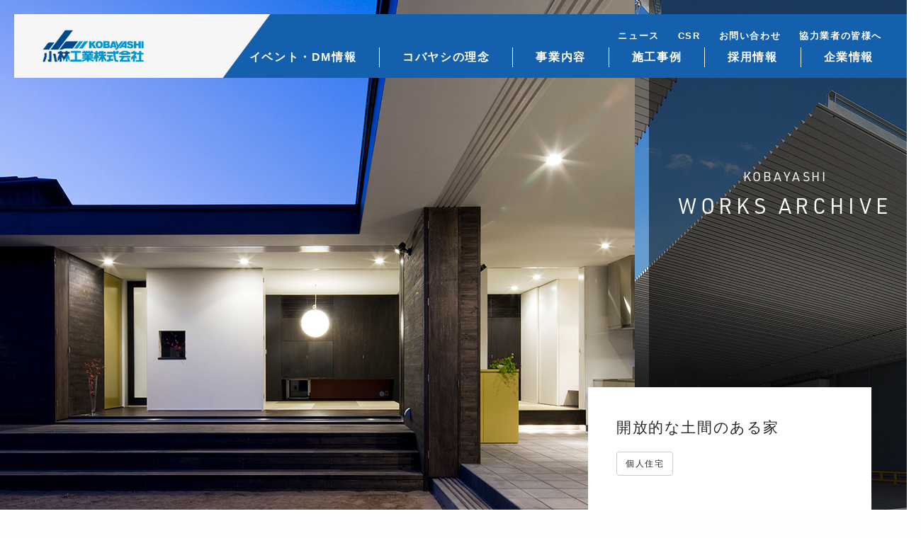

--- FILE ---
content_type: text/html; charset=UTF-8
request_url: https://www.kobayashikogyo.co.jp/works/category/office/
body_size: 44066
content:
<!doctype html>
<html lang="ja">
<head prefix="og: http://ogp.me/ns# fb: http://ogp.me/ns/fb# article: http://ogp.me/ns/article#">
	<meta charset="UTF-8">


	<title>オフィス・商業 | 施工事例 | 小林工業株式会社</title>


	<meta name="viewport" content="width=device-width">
	<meta name="description" content="">
	<meta name="keywords" content="">


	<!-- Open Graph Protocol-->
	<meta property="og:title" content="オフィス・商業 | 施工事例 | 小林工業株式会社">
	<meta property="og:type" content="website">
	<meta property="og:description" content="">
	<meta property="og:url" content="https://www.kobayashikogyo.co.jp/works/">
	<meta property="og:image" content="https://www.kobayashikogyo.co.jp/assets/img/common/og-img.png">
	<meta property="og:site_name" content="小林工業株式会社">
	<!-- End Open Graph Protocol-->

	<!-- Twitter Cards-->
	<meta name="twitter:url" content="https://www.kobayashikogyo.co.jp/works/">
	<meta name="twitter:title" content="オフィス・商業 | 施工事例 | 小林工業株式会社">
	<meta name="twitter:card" content="summary_large_image">
	<meta name="twitter:description" content="">
	<meta name="twitter:image" content="https://www.kobayashikogyo.co.jp/assets/img/common/og-img.png">
	<!-- End Twitter Cards-->

  <link rel="stylesheet" href="/assets/css/frameworks.css">
	<link rel="stylesheet" href="/assets/css/common.css">
	<link rel="stylesheet" href="https://use.typekit.net/tau5kxm.css">
    <link rel="stylesheet" href="/assets/css/style.css">
	<meta name='robots' content='max-image-preview:large' />
	<style>img:is([sizes="auto" i], [sizes^="auto," i]) { contain-intrinsic-size: 3000px 1500px }</style>
	<link rel="alternate" type="application/rss+xml" title="小林工業株式会社 &raquo; フィード" href="https://www.kobayashikogyo.co.jp/feed/" />
<link rel="alternate" type="application/rss+xml" title="小林工業株式会社 &raquo; コメントフィード" href="https://www.kobayashikogyo.co.jp/comments/feed/" />
<link rel="alternate" type="application/rss+xml" title="小林工業株式会社 &raquo; 施工事例 フィード" href="https://www.kobayashikogyo.co.jp/works/feed/" />
<link rel='stylesheet' id='wp-block-library-css' href='https://www.kobayashikogyo.co.jp/app/wp-includes/css/dist/block-library/style.min.css?ver=6.8.3' type='text/css' media='all' />
<style id='classic-theme-styles-inline-css' type='text/css'>
/*! This file is auto-generated */
.wp-block-button__link{color:#fff;background-color:#32373c;border-radius:9999px;box-shadow:none;text-decoration:none;padding:calc(.667em + 2px) calc(1.333em + 2px);font-size:1.125em}.wp-block-file__button{background:#32373c;color:#fff;text-decoration:none}
</style>
<style id='global-styles-inline-css' type='text/css'>
:root{--wp--preset--aspect-ratio--square: 1;--wp--preset--aspect-ratio--4-3: 4/3;--wp--preset--aspect-ratio--3-4: 3/4;--wp--preset--aspect-ratio--3-2: 3/2;--wp--preset--aspect-ratio--2-3: 2/3;--wp--preset--aspect-ratio--16-9: 16/9;--wp--preset--aspect-ratio--9-16: 9/16;--wp--preset--color--black: #000000;--wp--preset--color--cyan-bluish-gray: #abb8c3;--wp--preset--color--white: #ffffff;--wp--preset--color--pale-pink: #f78da7;--wp--preset--color--vivid-red: #cf2e2e;--wp--preset--color--luminous-vivid-orange: #ff6900;--wp--preset--color--luminous-vivid-amber: #fcb900;--wp--preset--color--light-green-cyan: #7bdcb5;--wp--preset--color--vivid-green-cyan: #00d084;--wp--preset--color--pale-cyan-blue: #8ed1fc;--wp--preset--color--vivid-cyan-blue: #0693e3;--wp--preset--color--vivid-purple: #9b51e0;--wp--preset--gradient--vivid-cyan-blue-to-vivid-purple: linear-gradient(135deg,rgba(6,147,227,1) 0%,rgb(155,81,224) 100%);--wp--preset--gradient--light-green-cyan-to-vivid-green-cyan: linear-gradient(135deg,rgb(122,220,180) 0%,rgb(0,208,130) 100%);--wp--preset--gradient--luminous-vivid-amber-to-luminous-vivid-orange: linear-gradient(135deg,rgba(252,185,0,1) 0%,rgba(255,105,0,1) 100%);--wp--preset--gradient--luminous-vivid-orange-to-vivid-red: linear-gradient(135deg,rgba(255,105,0,1) 0%,rgb(207,46,46) 100%);--wp--preset--gradient--very-light-gray-to-cyan-bluish-gray: linear-gradient(135deg,rgb(238,238,238) 0%,rgb(169,184,195) 100%);--wp--preset--gradient--cool-to-warm-spectrum: linear-gradient(135deg,rgb(74,234,220) 0%,rgb(151,120,209) 20%,rgb(207,42,186) 40%,rgb(238,44,130) 60%,rgb(251,105,98) 80%,rgb(254,248,76) 100%);--wp--preset--gradient--blush-light-purple: linear-gradient(135deg,rgb(255,206,236) 0%,rgb(152,150,240) 100%);--wp--preset--gradient--blush-bordeaux: linear-gradient(135deg,rgb(254,205,165) 0%,rgb(254,45,45) 50%,rgb(107,0,62) 100%);--wp--preset--gradient--luminous-dusk: linear-gradient(135deg,rgb(255,203,112) 0%,rgb(199,81,192) 50%,rgb(65,88,208) 100%);--wp--preset--gradient--pale-ocean: linear-gradient(135deg,rgb(255,245,203) 0%,rgb(182,227,212) 50%,rgb(51,167,181) 100%);--wp--preset--gradient--electric-grass: linear-gradient(135deg,rgb(202,248,128) 0%,rgb(113,206,126) 100%);--wp--preset--gradient--midnight: linear-gradient(135deg,rgb(2,3,129) 0%,rgb(40,116,252) 100%);--wp--preset--font-size--small: 13px;--wp--preset--font-size--medium: 20px;--wp--preset--font-size--large: 36px;--wp--preset--font-size--x-large: 42px;--wp--preset--spacing--20: 0.44rem;--wp--preset--spacing--30: 0.67rem;--wp--preset--spacing--40: 1rem;--wp--preset--spacing--50: 1.5rem;--wp--preset--spacing--60: 2.25rem;--wp--preset--spacing--70: 3.38rem;--wp--preset--spacing--80: 5.06rem;--wp--preset--shadow--natural: 6px 6px 9px rgba(0, 0, 0, 0.2);--wp--preset--shadow--deep: 12px 12px 50px rgba(0, 0, 0, 0.4);--wp--preset--shadow--sharp: 6px 6px 0px rgba(0, 0, 0, 0.2);--wp--preset--shadow--outlined: 6px 6px 0px -3px rgba(255, 255, 255, 1), 6px 6px rgba(0, 0, 0, 1);--wp--preset--shadow--crisp: 6px 6px 0px rgba(0, 0, 0, 1);}:where(.is-layout-flex){gap: 0.5em;}:where(.is-layout-grid){gap: 0.5em;}body .is-layout-flex{display: flex;}.is-layout-flex{flex-wrap: wrap;align-items: center;}.is-layout-flex > :is(*, div){margin: 0;}body .is-layout-grid{display: grid;}.is-layout-grid > :is(*, div){margin: 0;}:where(.wp-block-columns.is-layout-flex){gap: 2em;}:where(.wp-block-columns.is-layout-grid){gap: 2em;}:where(.wp-block-post-template.is-layout-flex){gap: 1.25em;}:where(.wp-block-post-template.is-layout-grid){gap: 1.25em;}.has-black-color{color: var(--wp--preset--color--black) !important;}.has-cyan-bluish-gray-color{color: var(--wp--preset--color--cyan-bluish-gray) !important;}.has-white-color{color: var(--wp--preset--color--white) !important;}.has-pale-pink-color{color: var(--wp--preset--color--pale-pink) !important;}.has-vivid-red-color{color: var(--wp--preset--color--vivid-red) !important;}.has-luminous-vivid-orange-color{color: var(--wp--preset--color--luminous-vivid-orange) !important;}.has-luminous-vivid-amber-color{color: var(--wp--preset--color--luminous-vivid-amber) !important;}.has-light-green-cyan-color{color: var(--wp--preset--color--light-green-cyan) !important;}.has-vivid-green-cyan-color{color: var(--wp--preset--color--vivid-green-cyan) !important;}.has-pale-cyan-blue-color{color: var(--wp--preset--color--pale-cyan-blue) !important;}.has-vivid-cyan-blue-color{color: var(--wp--preset--color--vivid-cyan-blue) !important;}.has-vivid-purple-color{color: var(--wp--preset--color--vivid-purple) !important;}.has-black-background-color{background-color: var(--wp--preset--color--black) !important;}.has-cyan-bluish-gray-background-color{background-color: var(--wp--preset--color--cyan-bluish-gray) !important;}.has-white-background-color{background-color: var(--wp--preset--color--white) !important;}.has-pale-pink-background-color{background-color: var(--wp--preset--color--pale-pink) !important;}.has-vivid-red-background-color{background-color: var(--wp--preset--color--vivid-red) !important;}.has-luminous-vivid-orange-background-color{background-color: var(--wp--preset--color--luminous-vivid-orange) !important;}.has-luminous-vivid-amber-background-color{background-color: var(--wp--preset--color--luminous-vivid-amber) !important;}.has-light-green-cyan-background-color{background-color: var(--wp--preset--color--light-green-cyan) !important;}.has-vivid-green-cyan-background-color{background-color: var(--wp--preset--color--vivid-green-cyan) !important;}.has-pale-cyan-blue-background-color{background-color: var(--wp--preset--color--pale-cyan-blue) !important;}.has-vivid-cyan-blue-background-color{background-color: var(--wp--preset--color--vivid-cyan-blue) !important;}.has-vivid-purple-background-color{background-color: var(--wp--preset--color--vivid-purple) !important;}.has-black-border-color{border-color: var(--wp--preset--color--black) !important;}.has-cyan-bluish-gray-border-color{border-color: var(--wp--preset--color--cyan-bluish-gray) !important;}.has-white-border-color{border-color: var(--wp--preset--color--white) !important;}.has-pale-pink-border-color{border-color: var(--wp--preset--color--pale-pink) !important;}.has-vivid-red-border-color{border-color: var(--wp--preset--color--vivid-red) !important;}.has-luminous-vivid-orange-border-color{border-color: var(--wp--preset--color--luminous-vivid-orange) !important;}.has-luminous-vivid-amber-border-color{border-color: var(--wp--preset--color--luminous-vivid-amber) !important;}.has-light-green-cyan-border-color{border-color: var(--wp--preset--color--light-green-cyan) !important;}.has-vivid-green-cyan-border-color{border-color: var(--wp--preset--color--vivid-green-cyan) !important;}.has-pale-cyan-blue-border-color{border-color: var(--wp--preset--color--pale-cyan-blue) !important;}.has-vivid-cyan-blue-border-color{border-color: var(--wp--preset--color--vivid-cyan-blue) !important;}.has-vivid-purple-border-color{border-color: var(--wp--preset--color--vivid-purple) !important;}.has-vivid-cyan-blue-to-vivid-purple-gradient-background{background: var(--wp--preset--gradient--vivid-cyan-blue-to-vivid-purple) !important;}.has-light-green-cyan-to-vivid-green-cyan-gradient-background{background: var(--wp--preset--gradient--light-green-cyan-to-vivid-green-cyan) !important;}.has-luminous-vivid-amber-to-luminous-vivid-orange-gradient-background{background: var(--wp--preset--gradient--luminous-vivid-amber-to-luminous-vivid-orange) !important;}.has-luminous-vivid-orange-to-vivid-red-gradient-background{background: var(--wp--preset--gradient--luminous-vivid-orange-to-vivid-red) !important;}.has-very-light-gray-to-cyan-bluish-gray-gradient-background{background: var(--wp--preset--gradient--very-light-gray-to-cyan-bluish-gray) !important;}.has-cool-to-warm-spectrum-gradient-background{background: var(--wp--preset--gradient--cool-to-warm-spectrum) !important;}.has-blush-light-purple-gradient-background{background: var(--wp--preset--gradient--blush-light-purple) !important;}.has-blush-bordeaux-gradient-background{background: var(--wp--preset--gradient--blush-bordeaux) !important;}.has-luminous-dusk-gradient-background{background: var(--wp--preset--gradient--luminous-dusk) !important;}.has-pale-ocean-gradient-background{background: var(--wp--preset--gradient--pale-ocean) !important;}.has-electric-grass-gradient-background{background: var(--wp--preset--gradient--electric-grass) !important;}.has-midnight-gradient-background{background: var(--wp--preset--gradient--midnight) !important;}.has-small-font-size{font-size: var(--wp--preset--font-size--small) !important;}.has-medium-font-size{font-size: var(--wp--preset--font-size--medium) !important;}.has-large-font-size{font-size: var(--wp--preset--font-size--large) !important;}.has-x-large-font-size{font-size: var(--wp--preset--font-size--x-large) !important;}
:where(.wp-block-post-template.is-layout-flex){gap: 1.25em;}:where(.wp-block-post-template.is-layout-grid){gap: 1.25em;}
:where(.wp-block-columns.is-layout-flex){gap: 2em;}:where(.wp-block-columns.is-layout-grid){gap: 2em;}
:root :where(.wp-block-pullquote){font-size: 1.5em;line-height: 1.6;}
</style>
<link rel='stylesheet' id='style-css' href='https://www.kobayashikogyo.co.jp/app/wp-content/themes/kobayashikogyo/style.css?ver=6.8.3' type='text/css' media='all' />
<link rel="https://api.w.org/" href="https://www.kobayashikogyo.co.jp/wp-json/" />	<script>console.log();</script>
	<!-- ファビコン -->
<link rel="icon" href="/assets/img/favicon.ico">
<!-- スマホ用アイコン -->
<link rel="apple-touch-icon" sizes="180x180" href="/assets/img/apple-touch-icon.png">

<!-- Google tag (gtag.js) -->
<script async src="https://www.googletagmanager.com/gtag/js?id=G-TRGKED39EM"></script>
<script>
  window.dataLayer = window.dataLayer || [];
  function gtag(){dataLayer.push(arguments);}
  gtag('js', new Date());

  gtag('config', 'G-TRGKED39EM');
</script>
</head>

<body class="page--works index">
<div id='fb-root'></div>

  <div class="wrap">

    <!-- Site Header-->
    <header class="site-header fixed" id="site-header">
  <!-- GLOBAL NAV-->
  <nav class="globalnav">
    <p class="brand-logo"><a href="/"><img src="/assets/img/common/brand-logo.png" alt=""></a></p>
    <div class="utilnav hide-small">
      <ul class="un-list">
        <li class="gn-news"><a href="/news/">ニュース</a></li>
        <li class="gn-csr"><a href="/csr/">CSR</a></li>
        <!-- <li class="gn-faq"><a href="/faq/">よくある質問</a></li> -->
        <li class="gn-contact"><a href="/contact/">お問い合わせ</a></li>
      <li class="gn-partner"><a href="/partner/">協力業者の皆様へ</a></li>
      </ul>
    </div>
    <div class="gnav" id="js-globalnav">
      <ul class="gn-list">
        <li class="gn-event"><a href="/event/">イベント・DM情報</a></li>
        <li class="gn-philosophy has-subnav"><a href="/philosophy/tokimake/">コバヤシの理念</a>
          <div class="subnav">
            <ul>
              <li><a href="/philosophy/tokimake/">TOKI Make KOBAYASHI</a></li>
              <li><a href="/philosophy/works/">コバヤシのしごと</a></li>
              <li><a href="/philosophy/history/">コバヤシの歴史</a></li>
              <li><a href="/philosophy/150/">150周年にむけて</a></li>
            </ul>
          </div>
        </li>
        <li class="gn-service has-subnav"><a href="/service/construction/">事業内容</a>
          <div class="subnav">
            <ul>
              <li><a href="/service/construction/">建築</a></li>
              <li><a href="/service/design/">設計提案</a></li>
              <li><a href="/service/system/">システム建築</a></li>
              <li><a href="/service/civil/">土木</a></li>
              <li><a href="/service/house/">住宅</a></li>
              <li><a href="https://kobayashikogyo.reform-c.jp/" target="_blank">リノベーション</a></li>
            </ul>
          </div>
        </li>
        <li class="gn-works"><a href="/works/">施工事例</a></li>
        <li class="gn-recruit has-subnav"><a href="/recruit/">採用情報</a>
          <div class="subnav">
            <ul>
              <li><a href="/recruit/">採用トップ</a></li>
              <li><a href="/recruit/message/">メッセージ</a></li>
              <li><a href="/recruit/training/">各種制度・認証</a></li>
              <li><a href="/recruit/voice/">センパイの声</a></li>
              <li><a href="/recruit/apply/graduates/">募集要項</a></li>
              <li><a href="/recruit/entry/">エントリー</a></li>
            </ul>
          </div>
        </li>
        <li class="gn-company has-subnav"><a href="/company/greeting/">企業情報</a>
          <div class="subnav">
            <ul>
              <li><a href="/company/greeting/">ごあいさつ</a></li>
              <li><a href="/company/overview/">会社概要</a></li>
              <li><a href="/company/history/">会社沿革</a></li>
              <li><a href="/company/sdgs/">SDGs</a></li>
              <li><a href="/company/access/">アクセス</a></li>
            </ul>
          </div>
        </li>
      </ul>
      <ul class="un-list sp-util">
        <li class="gn-news"><a href="/news/">ニュース</a></li>
        <li class="gn-csr"><a href="/csr/">CSR</a></li>
        <!-- <li class="gn-faq"><a href="/faq/">よくある質問</a></li> -->
        <li class="gn-contact"><a href="/contact/">お問い合わせ</a></li>
      <li class="gn-partner"><a href="/partner/">協力業者の皆様へ</a></li>
      </ul>
    </div>
  </nav>
  <!-- END GLOBAL NAV-->
  <div class="gn-nav" id="js-gn-menu">
    <div class="hamburger hamburger--spin-r">
      <div class="hamburger-box">
        <div class="hamburger-inner"></div>
      </div>
    </div>
  </div>
</header>
		<!-- End Site Header-->

    <!-- Site Main-->
    <main id="site-main" class="site-main">






      <section class="section section-hero">
        <div class="section-content inview fadeIn">
          <div class="content">
            <div class="slider" id="js-works-index-slider">


						<div class="slide" style="background-image:url(https://www.kobayashikogyo.co.jp/app/wp-content/uploads/2020/04/kg50F8G8893-1.jpg)"></div>
			

						<div class="slide" style="background-image:url(https://www.kobayashikogyo.co.jp/app/wp-content/uploads/2020/04/リサイズ001-外観.jpg)"></div>
			

						<div class="slide" style="background-image:url(https://www.kobayashikogyo.co.jp/app/wp-content/uploads/2020/03/ゴサロ外観.jpg)"></div>
			

						<div class="slide" style="background-image:url(https://www.kobayashikogyo.co.jp/app/wp-content/uploads/2020/03/cs_kk_1.jpg)"></div>
			

						<div class="slide" style="background-image:url(https://www.kobayashikogyo.co.jp/app/wp-content/uploads/2020/03/civil_kodomo.jpg)"></div>
			

						<div class="slide" style="background-image:url(https://www.kobayashikogyo.co.jp/app/wp-content/uploads/2020/03/mw_ms_1.jpg)"></div>
			

						<div class="slide" style="background-image:url(https://www.kobayashikogyo.co.jp/app/wp-content/uploads/2020/05/Gメッセ竣工2.jpg)"></div>
			
            </div>
            <span class="cover"></span>
          </div>
          <div class="headline">
            <p class="headline__subtitle">KOBAYASHI</p>
            <h2 class="headline__title">WORKS ARCHIVE</h2>
          </div>

          <div class="entry" id="js-works-entry">
            

			<div class="entry__txt">
				<dl>
				<dt><a href="https://www.kobayashikogyo.co.jp/works/505/">開放的な土間のある家</a></dt>
				<dd><a href="https://www.kobayashikogyo.co.jp/works/505/"></a></dd>
				</dl>
				<div class="cat">
	  				<ul class="attr">				<li class="label"><a href="https://www.kobayashikogyo.co.jp/works/category/%e5%80%8b%e4%ba%ba%e4%bd%8f%e5%ae%85/" class="label %e5%80%8b%e4%ba%ba%e4%bd%8f%e5%ae%85">個人住宅</a></li>				</ul>				</div>
				<p class="desc"><a href="https://www.kobayashikogyo.co.jp/works/505/"></a></p>
			</div>


			<div class="entry__txt">
				<dl>
				<dt><a href="https://www.kobayashikogyo.co.jp/works/306/">T社運輸倉庫</a></dt>
				<dd><a href="https://www.kobayashikogyo.co.jp/works/306/">T TRANSPORTATION WAREHOUSE</a></dd>
				</dl>
				<div class="cat">
	  				<ul class="attr">				<li class="label"><a href="https://www.kobayashikogyo.co.jp/works/category/factory/" class="label factory">工場・倉庫</a></li>				</ul>				</div>
				<p class="desc"><a href="https://www.kobayashikogyo.co.jp/works/306/"></a></p>
			</div>


			<div class="entry__txt">
				<dl>
				<dt><a href="https://www.kobayashikogyo.co.jp/works/225/">ゴサロビルディング</a></dt>
				<dd><a href="https://www.kobayashikogyo.co.jp/works/225/">GOSARO BUILDING</a></dd>
				</dl>
				<div class="cat">
	  				<ul class="attr">				<li class="label"><a href="https://www.kobayashikogyo.co.jp/works/category/housing/" class="label housing">集合住宅</a></li>				</ul>				</div>
				<p class="desc"><a href="https://www.kobayashikogyo.co.jp/works/225/"></a></p>
			</div>


			<div class="entry__txt">
				<dl>
				<dt><a href="https://www.kobayashikogyo.co.jp/works/297/">共愛学園 共愛コモンズ</a></dt>
				<dd><a href="https://www.kobayashikogyo.co.jp/works/297/">KYOAI COMMONS</a></dd>
				</dl>
				<div class="cat">
	  				<ul class="attr">				<li class="label"><a href="https://www.kobayashikogyo.co.jp/works/category/culture/" class="label culture">文化・教育</a></li>				</ul>				</div>
				<p class="desc"><a href="https://www.kobayashikogyo.co.jp/works/297/"></a></p>
			</div>


			<div class="entry__txt">
				<dl>
				<dt><a href="https://www.kobayashikogyo.co.jp/works/443/">前橋こども公園整備</a></dt>
				<dd><a href="https://www.kobayashikogyo.co.jp/works/443/"></a></dd>
				</dl>
				<div class="cat">
	  				<ul class="attr">				<li class="label"><a href="https://www.kobayashikogyo.co.jp/works/category/civil/" class="label civil">土木</a></li>				</ul>				</div>
				<p class="desc"><a href="https://www.kobayashikogyo.co.jp/works/443/"></a></p>
			</div>


			<div class="entry__txt">
				<dl>
				<dt><a href="https://www.kobayashikogyo.co.jp/works/91/">前橋赤十字病院</a></dt>
				<dd><a href="https://www.kobayashikogyo.co.jp/works/91/">JAPANESE RED CROSS MAEBASHI HOSPITAL</a></dd>
				</dl>
				<div class="cat">
	  				<ul class="attr">				<li class="label"><a href="https://www.kobayashikogyo.co.jp/works/category/healthcare/" class="label healthcare">医療・福祉</a></li>				</ul>				</div>
				<p class="desc"><a href="https://www.kobayashikogyo.co.jp/works/91/"></a></p>
			</div>


			<div class="entry__txt">
				<dl>
				<dt><a href="https://www.kobayashikogyo.co.jp/works/914/">Gメッセ群馬</a></dt>
				<dd><a href="https://www.kobayashikogyo.co.jp/works/914/">G　MESSE　GUNMA</a></dd>
				</dl>
				<div class="cat">
	  				<ul class="attr">				<li class="label"><a href="https://www.kobayashikogyo.co.jp/works/category/office/" class="label office">オフィス・商業</a></li>				</ul>				</div>
				<p class="desc"><a href="https://www.kobayashikogyo.co.jp/works/914/"></a></p>
			</div>
          </div>
        </div>
      </section>





      <section class="section section-archive">
        <div class="section-content">
          <div class="headline">
            <nav class="localnav row w700">
              <ul class="lnav-list inline-block">
                <li><a href="https://www.kobayashikogyo.co.jp/works/">ALL</a></li>
            <li class=""><a href="https://www.kobayashikogyo.co.jp/works/category/culture/" class="attr-culture">文化・教育</span></a></li>            <li class=""><a href="https://www.kobayashikogyo.co.jp/works/category/healthcare/" class="attr-healthcare">医療・福祉</span></a></li>            <li class="active"><a href="https://www.kobayashikogyo.co.jp/works/category/office/" class="attr-office">オフィス・商業</span></a></li>            <li class=""><a href="https://www.kobayashikogyo.co.jp/works/category/factory/" class="attr-factory">工場・倉庫</span></a></li>            <li class=""><a href="https://www.kobayashikogyo.co.jp/works/category/%e5%80%8b%e4%ba%ba%e4%bd%8f%e5%ae%85/" class="attr-%e5%80%8b%e4%ba%ba%e4%bd%8f%e5%ae%85">個人住宅</span></a></li>            <li class=""><a href="https://www.kobayashikogyo.co.jp/works/category/housing/" class="attr-housing">集合住宅</span></a></li>            <li class=""><a href="https://www.kobayashikogyo.co.jp/works/category/civil/" class="attr-civil">土木</span></a></li>            <li class=""><a href="https://www.kobayashikogyo.co.jp/works/category/cooljozu/" class="attr-cooljozu">クール上手</span></a></li>
              </ul>
              <div class="select-field">
              <select onChange="window.location.href=this.options[this.selectedIndex].value;"><option value="/works/">選択ください</option><option value="/works/">ALL</option><option value="https://www.kobayashikogyo.co.jp/works/category/culture/">文化・教育</option><option value="https://www.kobayashikogyo.co.jp/works/category/healthcare/">医療・福祉</option><option  selected value="https://www.kobayashikogyo.co.jp/works/category/office/">オフィス・商業</option><option value="https://www.kobayashikogyo.co.jp/works/category/factory/">工場・倉庫</option><option value="https://www.kobayashikogyo.co.jp/works/category/%e5%80%8b%e4%ba%ba%e4%bd%8f%e5%ae%85/">個人住宅</option><option value="https://www.kobayashikogyo.co.jp/works/category/housing/">集合住宅</option><option value="https://www.kobayashikogyo.co.jp/works/category/civil/">土木</option><option value="https://www.kobayashikogyo.co.jp/works/category/cooljozu/">クール上手</option></select>              </div>
            </nav>
          </div>

          <div class="content row w1240">
            <div class="grid-x grid-margin-x-20 medium-up-3 small-up-2">
            


	<article id="post-914" class="cell entry">
		<a href="https://www.kobayashikogyo.co.jp/works/914/">
			<figure class="figure"><img src="https://www.kobayashikogyo.co.jp/app/wp-content/uploads/2020/05/Gメッセ竣工2-400x250.jpg" alt="" class=""></figure>
			<dl>
				<dt>Gメッセ群馬</dt>
				<dd>G　MESSE　GUNMA</dd>
			</dl>
		</a>
		<div class="cat">
				<ul class="attr">				<li class="label"><a href="https://www.kobayashikogyo.co.jp/works/category/office/" class="label office">オフィス・商業</a></li>				</ul>		</div>
	</article><!-- #post-914 -->
            


	<article id="post-2546" class="cell entry">
		<a href="https://www.kobayashikogyo.co.jp/works/2546/">
			<figure class="figure"><img src="https://www.kobayashikogyo.co.jp/app/wp-content/uploads/2024/05/新群馬県トラック総合会館本館外観-400x250.jpg" alt="" class=""></figure>
			<dl>
				<dt>群馬県交通運輸会館（群馬県トラック協会）</dt>
				<dd></dd>
			</dl>
		</a>
		<div class="cat">
				<ul class="attr">				<li class="label"><a href="https://www.kobayashikogyo.co.jp/works/category/office/" class="label office">オフィス・商業</a></li>				</ul>		</div>
	</article><!-- #post-2546 -->
            


	<article id="post-2226" class="cell entry">
		<a href="https://www.kobayashikogyo.co.jp/works/2226/">
			<figure class="figure"><img src="https://www.kobayashikogyo.co.jp/app/wp-content/uploads/2022/12/しののめ信用金庫109_ssbm-400x250.jpg" alt="" class=""></figure>
			<dl>
				<dt>しののめ信用金庫　前橋営業部</dt>
				<dd></dd>
			</dl>
		</a>
		<div class="cat">
				<ul class="attr">				<li class="label"><a href="https://www.kobayashikogyo.co.jp/works/category/office/" class="label office">オフィス・商業</a></li>				</ul>		</div>
	</article><!-- #post-2226 -->
            


	<article id="post-76" class="cell entry">
		<a href="https://www.kobayashikogyo.co.jp/works/76/">
			<figure class="figure"><img src="https://www.kobayashikogyo.co.jp/app/wp-content/uploads/2020/03/oc_hc_2-400x250.jpg" alt="" class=""></figure>
			<dl>
				<dt>ホンダカーズ群馬 前橋問屋町店</dt>
				<dd>HONDA CARS GUNMA</dd>
			</dl>
		</a>
		<div class="cat">
				<ul class="attr">				<li class="label"><a href="https://www.kobayashikogyo.co.jp/works/category/office/" class="label office">オフィス・商業</a></li>				</ul>		</div>
	</article><!-- #post-76 -->
            


	<article id="post-2782" class="cell entry">
		<a href="https://www.kobayashikogyo.co.jp/works/2782/">
			<figure class="figure"><img src="https://www.kobayashikogyo.co.jp/app/wp-content/uploads/2025/03/平方木材新社屋新築-4-1-400x250.jpg" alt="" class=""></figure>
			<dl>
				<dt>平方木材株式会社新社屋</dt>
				<dd></dd>
			</dl>
		</a>
		<div class="cat">
				<ul class="attr">				<li class="label"><a href="https://www.kobayashikogyo.co.jp/works/category/office/" class="label office">オフィス・商業</a></li>				</ul>		</div>
	</article><!-- #post-2782 -->
            


	<article id="post-2976" class="cell entry">
		<a href="https://www.kobayashikogyo.co.jp/works/2976/">
			<figure class="figure"><img src="https://www.kobayashikogyo.co.jp/app/wp-content/uploads/2025/12/オウギ工設改修10-400x250.jpg" alt="" class=""></figure>
			<dl>
				<dt>株式会社オウギ工設 事務所改築</dt>
				<dd></dd>
			</dl>
		</a>
		<div class="cat">
				<ul class="attr">				<li class="label"><a href="https://www.kobayashikogyo.co.jp/works/category/office/" class="label office">オフィス・商業</a></li>				</ul>		</div>
	</article><!-- #post-2976 -->
            


	<article id="post-2346" class="cell entry">
		<a href="https://www.kobayashikogyo.co.jp/works/2346/">
			<figure class="figure"><img src="https://www.kobayashikogyo.co.jp/app/wp-content/uploads/2023/07/BYDショールーム-400x250.jpg" alt="" class=""></figure>
			<dl>
				<dt>BYD前橋ショールーム改修工事</dt>
				<dd></dd>
			</dl>
		</a>
		<div class="cat">
				<ul class="attr">				<li class="label"><a href="https://www.kobayashikogyo.co.jp/works/category/office/" class="label office">オフィス・商業</a></li>				</ul>		</div>
	</article><!-- #post-2346 -->
            


	<article id="post-2330" class="cell entry">
		<a href="https://www.kobayashikogyo.co.jp/works/2330/">
			<figure class="figure"><img src="https://www.kobayashikogyo.co.jp/app/wp-content/uploads/2023/06/カイエー共和コンクリート日吉町事務所改修工事2-400x250.jpg" alt="" class=""></figure>
			<dl>
				<dt>カイエー共和コンクリート株式会社　日吉町事務所改修工事</dt>
				<dd></dd>
			</dl>
		</a>
		<div class="cat">
				<ul class="attr">				<li class="label"><a href="https://www.kobayashikogyo.co.jp/works/category/office/" class="label office">オフィス・商業</a></li>				</ul>		</div>
	</article><!-- #post-2330 -->
            


	<article id="post-2718" class="cell entry">
		<a href="https://www.kobayashikogyo.co.jp/works/2718/">
			<figure class="figure"><img src="https://www.kobayashikogyo.co.jp/app/wp-content/uploads/2025/01/星野法律事務所2-400x250.jpg" alt="" class=""></figure>
			<dl>
				<dt>星野・織田法律事務所</dt>
				<dd></dd>
			</dl>
		</a>
		<div class="cat">
				<ul class="attr">				<li class="label"><a href="https://www.kobayashikogyo.co.jp/works/category/office/" class="label office">オフィス・商業</a></li>				</ul>		</div>
	</article><!-- #post-2718 -->
            


	<article id="post-2167" class="cell entry">
		<a href="https://www.kobayashikogyo.co.jp/works/2167/">
			<figure class="figure"><img src="https://www.kobayashikogyo.co.jp/app/wp-content/uploads/2022/08/技研コンサル本社移転新築_外観004-400x250.jpg" alt="" class=""></figure>
			<dl>
				<dt>技研コンサル株式会社</dt>
				<dd></dd>
			</dl>
		</a>
		<div class="cat">
				<ul class="attr">				<li class="label"><a href="https://www.kobayashikogyo.co.jp/works/category/office/" class="label office">オフィス・商業</a></li>				</ul>		</div>
	</article><!-- #post-2167 -->
            


	<article id="post-1674" class="cell entry">
		<a href="https://www.kobayashikogyo.co.jp/works/1674/">
			<figure class="figure"><img src="https://www.kobayashikogyo.co.jp/app/wp-content/uploads/2020/05/全労災群馬県本部会館1-400x250.jpg" alt="" class=""></figure>
			<dl>
				<dt>全労済群馬県本部会館</dt>
				<dd></dd>
			</dl>
		</a>
		<div class="cat">
				<ul class="attr">				<li class="label"><a href="https://www.kobayashikogyo.co.jp/works/category/office/" class="label office">オフィス・商業</a></li>				</ul>		</div>
	</article><!-- #post-1674 -->
            


	<article id="post-1203" class="cell entry">
		<a href="https://www.kobayashikogyo.co.jp/works/1203/">
			<figure class="figure"><img src="https://www.kobayashikogyo.co.jp/app/wp-content/uploads/2020/05/群馬銀行前橋支店1-400x250.jpg" alt="" class=""></figure>
			<dl>
				<dt>群馬銀行前橋支店</dt>
				<dd></dd>
			</dl>
		</a>
		<div class="cat">
				<ul class="attr">				<li class="label"><a href="https://www.kobayashikogyo.co.jp/works/category/office/" class="label office">オフィス・商業</a></li>				</ul>		</div>
	</article><!-- #post-1203 -->
            


	<article id="post-65" class="cell entry">
		<a href="https://www.kobayashikogyo.co.jp/works/65/">
			<figure class="figure"><img src="https://www.kobayashikogyo.co.jp/app/wp-content/uploads/2020/03/oc_sg_1-400x250.jpg" alt="" class=""></figure>
			<dl>
				<dt>新群馬建設会館</dt>
				<dd>THE ASSOCIATED GENERAL CONTRACTIONS OF GUNMA</dd>
			</dl>
		</a>
		<div class="cat">
				<ul class="attr">				<li class="label"><a href="https://www.kobayashikogyo.co.jp/works/category/office/" class="label office">オフィス・商業</a></li>				</ul>		</div>
	</article><!-- #post-65 -->
            


	<article id="post-22" class="cell entry">
		<a href="https://www.kobayashikogyo.co.jp/works/22/">
			<figure class="figure"><img src="https://www.kobayashikogyo.co.jp/app/wp-content/uploads/2020/03/oc_or_1-400x250.jpg" alt="" class=""></figure>
			<dl>
				<dt>奥伊香保旅館 諧暢楼</dt>
				<dd>KAICHOUROU</dd>
			</dl>
		</a>
		<div class="cat">
				<ul class="attr">				<li class="label"><a href="https://www.kobayashikogyo.co.jp/works/category/office/" class="label office">オフィス・商業</a></li>				</ul>		</div>
	</article><!-- #post-22 -->
            


	<article id="post-1224" class="cell entry">
		<a href="https://www.kobayashikogyo.co.jp/works/1224/">
			<figure class="figure"><img src="https://www.kobayashikogyo.co.jp/app/wp-content/uploads/2020/05/川場温泉　かやぶきの源泉湯宿　悠湯里庵1-400x250.jpg" alt="" class=""></figure>
			<dl>
				<dt>川場温泉　かやぶきの源泉湯宿　悠湯里庵</dt>
				<dd></dd>
			</dl>
		</a>
		<div class="cat">
				<ul class="attr">				<li class="label"><a href="https://www.kobayashikogyo.co.jp/works/category/office/" class="label office">オフィス・商業</a></li>				</ul>		</div>
	</article><!-- #post-1224 -->
            


	<article id="post-1903" class="cell entry">
		<a href="https://www.kobayashikogyo.co.jp/works/1903/">
			<figure class="figure"><img src="https://www.kobayashikogyo.co.jp/app/wp-content/uploads/2021/06/高崎北メモリードホール1-400x250.jpg" alt="" class=""></figure>
			<dl>
				<dt>高崎北メモリードホール</dt>
				<dd></dd>
			</dl>
		</a>
		<div class="cat">
				<ul class="attr">				<li class="label"><a href="https://www.kobayashikogyo.co.jp/works/category/office/" class="label office">オフィス・商業</a></li>				</ul>		</div>
	</article><!-- #post-1903 -->
            


	<article id="post-1254" class="cell entry">
		<a href="https://www.kobayashikogyo.co.jp/works/1254/">
			<figure class="figure"><img src="https://www.kobayashikogyo.co.jp/app/wp-content/uploads/2020/05/日典ラサ赤城野1-400x250.jpg" alt="" class=""></figure>
			<dl>
				<dt>日典ラサ赤城野</dt>
				<dd></dd>
			</dl>
		</a>
		<div class="cat">
				<ul class="attr">				<li class="label"><a href="https://www.kobayashikogyo.co.jp/works/category/office/" class="label office">オフィス・商業</a></li>				</ul>		</div>
	</article><!-- #post-1254 -->
            


	<article id="post-1122" class="cell entry">
		<a href="https://www.kobayashikogyo.co.jp/works/1122/">
			<figure class="figure"><img src="https://www.kobayashikogyo.co.jp/app/wp-content/uploads/2020/05/ドコモショップ新前橋店1-400x250.jpg" alt="" class=""></figure>
			<dl>
				<dt>ドコモショップ新前橋店</dt>
				<dd></dd>
			</dl>
		</a>
		<div class="cat">
				<ul class="attr">				<li class="label"><a href="https://www.kobayashikogyo.co.jp/works/category/office/" class="label office">オフィス・商業</a></li>				</ul>		</div>
	</article><!-- #post-1122 -->
            


	<article id="post-1183" class="cell entry">
		<a href="https://www.kobayashikogyo.co.jp/works/1183/">
			<figure class="figure"><img src="https://www.kobayashikogyo.co.jp/app/wp-content/uploads/2020/05/株式会社群電1-400x250.jpg" alt="" class=""></figure>
			<dl>
				<dt>株式会社群電</dt>
				<dd></dd>
			</dl>
		</a>
		<div class="cat">
				<ul class="attr">				<li class="label"><a href="https://www.kobayashikogyo.co.jp/works/category/office/" class="label office">オフィス・商業</a></li>				</ul>		</div>
	</article><!-- #post-1183 -->
            


	<article id="post-1214" class="cell entry">
		<a href="https://www.kobayashikogyo.co.jp/works/1214/">
			<figure class="figure"><img src="https://www.kobayashikogyo.co.jp/app/wp-content/uploads/2020/05/群馬電工株式会社　高崎営業所1-400x250.jpg" alt="" class=""></figure>
			<dl>
				<dt>群馬電工株式会社　高崎営業所</dt>
				<dd></dd>
			</dl>
		</a>
		<div class="cat">
				<ul class="attr">				<li class="label"><a href="https://www.kobayashikogyo.co.jp/works/category/office/" class="label office">オフィス・商業</a></li>				</ul>		</div>
	</article><!-- #post-1214 -->
            


	<article id="post-1163" class="cell entry">
		<a href="https://www.kobayashikogyo.co.jp/works/1163/">
			<figure class="figure"><img src="https://www.kobayashikogyo.co.jp/app/wp-content/uploads/2020/05/Spazio-di-Lusso1-400x250.jpg" alt="" class=""></figure>
			<dl>
				<dt>Spazio di Lusso</dt>
				<dd></dd>
			</dl>
		</a>
		<div class="cat">
				<ul class="attr">				<li class="label"><a href="https://www.kobayashikogyo.co.jp/works/category/office/" class="label office">オフィス・商業</a></li>				</ul>		</div>
	</article><!-- #post-1163 -->
            


	<article id="post-1244" class="cell entry">
		<a href="https://www.kobayashikogyo.co.jp/works/1244/">
			<figure class="figure"><img src="https://www.kobayashikogyo.co.jp/app/wp-content/uploads/2020/05/東京書庫株式会社　研究所9-400x250.jpg" alt="" class=""></figure>
			<dl>
				<dt>東京書庫株式会社　研究所</dt>
				<dd></dd>
			</dl>
		</a>
		<div class="cat">
				<ul class="attr">				<li class="label"><a href="https://www.kobayashikogyo.co.jp/works/category/office/" class="label office">オフィス・商業</a></li>				</ul>		</div>
	</article><!-- #post-1244 -->
            


	<article id="post-1173" class="cell entry">
		<a href="https://www.kobayashikogyo.co.jp/works/1173/">
			<figure class="figure"><img src="https://www.kobayashikogyo.co.jp/app/wp-content/uploads/2020/05/あすか税理士法人社屋4-400x250.jpg" alt="" class=""></figure>
			<dl>
				<dt>あすか税理士法人事務所</dt>
				<dd></dd>
			</dl>
		</a>
		<div class="cat">
				<ul class="attr">				<li class="label"><a href="https://www.kobayashikogyo.co.jp/works/category/office/" class="label office">オフィス・商業</a></li>				</ul>		</div>
	</article><!-- #post-1173 -->
            


	<article id="post-1267" class="cell entry">
		<a href="https://www.kobayashikogyo.co.jp/works/1267/">
			<figure class="figure"><img src="https://www.kobayashikogyo.co.jp/app/wp-content/uploads/2020/05/アトイスコート3-400x250.jpg" alt="" class=""></figure>
			<dl>
				<dt>アトイスコート</dt>
				<dd></dd>
			</dl>
		</a>
		<div class="cat">
				<ul class="attr">				<li class="label"><a href="https://www.kobayashikogyo.co.jp/works/category/office/" class="label office">オフィス・商業</a></li>				</ul>		</div>
	</article><!-- #post-1267 -->
            


	<article id="post-1152" class="cell entry">
		<a href="https://www.kobayashikogyo.co.jp/works/1152/">
			<figure class="figure"><img src="https://www.kobayashikogyo.co.jp/app/wp-content/uploads/2020/05/lively-comfort3-400x250.jpg" alt="" class=""></figure>
			<dl>
				<dt>lively comfort</dt>
				<dd></dd>
			</dl>
		</a>
		<div class="cat">
				<ul class="attr">				<li class="label"><a href="https://www.kobayashikogyo.co.jp/works/category/office/" class="label office">オフィス・商業</a></li>				</ul>		</div>
	</article><!-- #post-1152 -->
            


	<article id="post-79" class="cell entry">
		<a href="https://www.kobayashikogyo.co.jp/works/79/">
			<figure class="figure"><img src="https://www.kobayashikogyo.co.jp/app/wp-content/uploads/2020/03/oc_cp_002-400x250.jpg" alt="" class=""></figure>
			<dl>
				<dt>キャッツプラネット</dt>
				<dd>CAT'S PLANET</dd>
			</dl>
		</a>
		<div class="cat">
				<ul class="attr">				<li class="label"><a href="https://www.kobayashikogyo.co.jp/works/category/office/" class="label office">オフィス・商業</a></li>				</ul>		</div>
	</article><!-- #post-79 -->
            


	<article id="post-1193" class="cell entry">
		<a href="https://www.kobayashikogyo.co.jp/works/1193/">
			<figure class="figure"><img src="https://www.kobayashikogyo.co.jp/app/wp-content/uploads/2020/05/群馬ヤクルト株式会社　富士見サービスセンター1-400x250.jpg" alt="" class=""></figure>
			<dl>
				<dt>群馬ヤクルト株式会社　富士見サービスセンター</dt>
				<dd></dd>
			</dl>
		</a>
		<div class="cat">
				<ul class="attr">				<li class="label"><a href="https://www.kobayashikogyo.co.jp/works/category/office/" class="label office">オフィス・商業</a></li>				</ul>		</div>
	</article><!-- #post-1193 -->
            </div>
          </div>
        </div>
      </section>

      
      <!-- Migration Banner-->
            <!-- End Migration Banner-->

    </main>
    <!-- End Site Main-->


    <!-- Site Footer-->
    <footer class="footer" id="site-footer">
      <div class="pagetop" id="js-pagetop"><a href="javascript:void(0);">PAGE TOP</a></div>
      <div class="breadcrumbs">
        <ol class="bc-list inline-block">
        <li><a href="https://www.kobayashikogyo.co.jp/">ホーム</a></li>
                <li class="disabled">施工事例</li>
                </ol>
      </div>
            <div class="content">
        <div class="brand-logo"><span class="logo"><img src="/assets/img/common/brand-logo.png" alt=""></span>
          <address class="address">
            <P>群馬県前橋市表町二丁目11番8号</P>
            <p class="phone"><a class="tel-link" href="tel:0120-3159-89">0120-3159-89</a></p>
          </address>
        </div>
        <div class="footernav hide-small">
          <div class="dir primary">
            <ul class="fnav-list">
              <li><a href="/philosophy/tokimake/">コバヤシの理念</a></li>
              <li><a href="/service/construction/">事業内容</a></li>
              <li><a href="/works/">施工事例</a></li>
              <li><a href="/event/">イベント・DM情報</a></li>
              <li><a href="/recruit/">採用情報</a></li>
              <li><a href="/company/greeting/">企業情報</a></li>
            </ul>
          </div>
          <div class="dir secondary">
            <ul class="fnav-list">
              <li><a href="/news/">ニュース</a></li>
              <li><a href="/csr/">CSR</a></li>
              <!-- <li><a href="/faq/">よくある質問</a></li> -->
              <li><a href="/contact/">お問い合わせ</a></li>
              <li><a href="/partner/">協力業者の皆様へ</a></li>
              <li><a href="/privacy/">プライバシーポリシー</a></li>
              <li><a href="/sitemap/">サイトマップ</a></li>
            </ul>
          </div>
        </div>
        <p class="copyright">COPYRIGHT © KOBAYASHI KOGYO CO., LTD. ALL RIGHTS RESERVED.</p>
      </div>
    </footer>
    <!-- End Site Footer-->

  </div>
  <script src="/assets/js/libs.js"></script>
  <script src="/assets/js/app.js"></script>
  <script src="/assets/js/works.js"></script>

  <script type="speculationrules">
{"prefetch":[{"source":"document","where":{"and":[{"href_matches":"\/*"},{"not":{"href_matches":["\/app\/wp-*.php","\/app\/wp-admin\/*","\/app\/wp-content\/uploads\/*","\/app\/wp-content\/*","\/app\/wp-content\/plugins\/*","\/app\/wp-content\/themes\/kobayashikogyo\/*","\/*\\?(.+)"]}},{"not":{"selector_matches":"a[rel~=\"nofollow\"]"}},{"not":{"selector_matches":".no-prefetch, .no-prefetch a"}}]},"eagerness":"conservative"}]}
</script>
</body></html>


--- FILE ---
content_type: text/css
request_url: https://www.kobayashikogyo.co.jp/assets/css/frameworks.css
body_size: 50363
content:
/**
 * Foundation for Sites by ZURB
 * Version 6.6.1
 * foundation.zurb.com
 * Licensed under MIT Open Source
 */
/*! normalize.css v8.0.0 | MIT License | github.com/necolas/normalize.css */
html {
  line-height: 1.15;
  -webkit-text-size-adjust: 100%;
}

body {
  margin: 0;
}

h1 {
  font-size: 2em;
  margin: 0.67em 0;
}

hr {
  box-sizing: content-box;
  height: 0;
  overflow: visible;
}

pre {
  font-family: monospace, monospace;
  font-size: 1em;
}

a {
  background-color: transparent;
}

abbr[title] {
  border-bottom: none;
  text-decoration: underline;
  -webkit-text-decoration: underline dotted;
          text-decoration: underline dotted;
}

b,
strong {
  font-weight: bolder;
}

code,
kbd,
samp {
  font-family: monospace, monospace;
  font-size: 1em;
}

small {
  font-size: 80%;
}

sub,
sup {
  font-size: 75%;
  line-height: 0;
  position: relative;
  vertical-align: baseline;
}

sub {
  bottom: -0.25em;
}

sup {
  top: -0.5em;
}

img {
  border-style: none;
}

button,
input,
optgroup,
select,
textarea {
  font-family: inherit;
  font-size: 100%;
  line-height: 1.15;
  margin: 0;
}

button,
input {
  overflow: visible;
}

button,
select {
  text-transform: none;
}

button,
[type="button"],
[type="reset"],
[type="submit"] {
  -webkit-appearance: button;
}

button::-moz-focus-inner,
[type="button"]::-moz-focus-inner,
[type="reset"]::-moz-focus-inner,
[type="submit"]::-moz-focus-inner {
  border-style: none;
  padding: 0;
}

button:-moz-focusring,
[type="button"]:-moz-focusring,
[type="reset"]:-moz-focusring,
[type="submit"]:-moz-focusring {
  outline: 1px dotted ButtonText;
}

fieldset {
  padding: 0.35em 0.75em 0.625em;
}

legend {
  box-sizing: border-box;
  color: inherit;
  display: table;
  max-width: 100%;
  padding: 0;
  white-space: normal;
}

progress {
  vertical-align: baseline;
}

textarea {
  overflow: auto;
}

[type="checkbox"],
[type="radio"] {
  box-sizing: border-box;
  padding: 0;
}

[type="number"]::-webkit-inner-spin-button,
[type="number"]::-webkit-outer-spin-button {
  height: auto;
}

[type="search"] {
  -webkit-appearance: textfield;
  outline-offset: -2px;
}

[type="search"]::-webkit-search-decoration {
  -webkit-appearance: none;
}

::-webkit-file-upload-button {
  -webkit-appearance: button;
  font: inherit;
}

details {
  display: block;
}

summary {
  display: list-item;
}

template {
  display: none;
}

[hidden] {
  display: none;
}

.foundation-mq {
  font-family: "small=0em&medium=48em&large=64em&xlarge=75em&xxlarge=90em";
}

html {
  box-sizing: border-box;
  font-size: 62.5%;
}

*,
*::before,
*::after {
  box-sizing: inherit;
}

body {
  margin: 0;
  padding: 0;
  background: #fefefe;
  font-family: "Helvetica Neue", Helvetica, Roboto, Arial, sans-serif;
  font-weight: normal;
  line-height: 1.5;
  color: #0a0a0a;
  -webkit-font-smoothing: antialiased;
  -moz-osx-font-smoothing: grayscale;
}

img {
  display: inline-block;
  vertical-align: middle;
  max-width: 100%;
  height: auto;
  -ms-interpolation-mode: bicubic;
}

textarea {
  height: auto;
  min-height: 50px;
  border-radius: 0;
}

select {
  box-sizing: border-box;
  width: 100%;
  border-radius: 0;
}

.map_canvas img,
.map_canvas embed,
.map_canvas object,
.mqa-display img,
.mqa-display embed,
.mqa-display object {
  max-width: none !important;
}

button {
  padding: 0;
  -webkit-appearance: none;
     -moz-appearance: none;
          appearance: none;
  border: 0;
  border-radius: 0;
  background: transparent;
  line-height: 1;
  cursor: auto;
}

[data-whatinput='mouse'] button {
  outline: 0;
}

pre {
  overflow: auto;
}

button,
input,
optgroup,
select,
textarea {
  font-family: inherit;
}

.is-visible {
  display: block !important;
}

.is-hidden {
  display: none !important;
}

.hide {
  display: none !important;
}

.invisible {
  visibility: hidden;
}

@media print, screen and (max-width: 47.99875em) {
  .hide-for-small-only {
    display: none !important;
  }
}

@media screen and (max-width: 0em), screen and (min-width: 48em) {
  .show-for-small-only {
    display: none !important;
  }
}

@media print, screen and (min-width: 48em) {
  .hide-for-medium {
    display: none !important;
  }
}

@media screen and (max-width: 47.99875em) {
  .show-for-medium {
    display: none !important;
  }
}

@media print, screen and (min-width: 48em) and (max-width: 63.99875em) {
  .hide-for-medium-only {
    display: none !important;
  }
}

@media screen and (max-width: 47.99875em), screen and (min-width: 64em) {
  .show-for-medium-only {
    display: none !important;
  }
}

@media print, screen and (min-width: 64em) {
  .hide-for-large {
    display: none !important;
  }
}

@media screen and (max-width: 63.99875em) {
  .show-for-large {
    display: none !important;
  }
}

@media print, screen and (min-width: 64em) and (max-width: 74.99875em) {
  .hide-for-large-only {
    display: none !important;
  }
}

@media screen and (max-width: 63.99875em), screen and (min-width: 75em) {
  .show-for-large-only {
    display: none !important;
  }
}

.show-for-sr,
.show-on-focus {
  position: absolute !important;
  width: 1px !important;
  height: 1px !important;
  padding: 0 !important;
  overflow: hidden !important;
  clip: rect(0, 0, 0, 0) !important;
  white-space: nowrap !important;
  border: 0 !important;
}

.show-on-focus:active, .show-on-focus:focus {
  position: static !important;
  width: auto !important;
  height: auto !important;
  overflow: visible !important;
  clip: auto !important;
  white-space: normal !important;
}

.show-for-landscape,
.hide-for-portrait {
  display: block !important;
}

@media screen and (orientation: landscape) {
  .show-for-landscape,
  .hide-for-portrait {
    display: block !important;
  }
}

@media screen and (orientation: portrait) {
  .show-for-landscape,
  .hide-for-portrait {
    display: none !important;
  }
}

.hide-for-landscape,
.show-for-portrait {
  display: none !important;
}

@media screen and (orientation: landscape) {
  .hide-for-landscape,
  .show-for-portrait {
    display: none !important;
  }
}

@media screen and (orientation: portrait) {
  .hide-for-landscape,
  .show-for-portrait {
    display: block !important;
  }
}

.float-left {
  float: left !important;
}

.float-right {
  float: right !important;
}

.float-center {
  display: block;
  margin-right: auto;
  margin-left: auto;
}

.clearfix::before, .clearfix::after {
  display: table;
  content: ' ';
  flex-basis: 0;
  -webkit-box-ordinal-group: 2;
          order: 1;
}

.clearfix::after {
  clear: both;
}

.grid-container {
  padding-right: 0.5rem;
  padding-left: 0.5rem;
  max-width: 104.6rem;
  margin-left: auto;
  margin-right: auto;
}

@media print, screen and (min-width: 48em) {
  .grid-container {
    padding-right: 1rem;
    padding-left: 1rem;
  }
}

.grid-container.fluid {
  padding-right: 0.5rem;
  padding-left: 0.5rem;
  max-width: 100%;
  margin-left: auto;
  margin-right: auto;
}

@media print, screen and (min-width: 48em) {
  .grid-container.fluid {
    padding-right: 1rem;
    padding-left: 1rem;
  }
}

.grid-container.full {
  padding-right: 0;
  padding-left: 0;
  max-width: 100%;
  margin-left: auto;
  margin-right: auto;
}

.grid-x {
  display: -webkit-box;
  display: flex;
  -webkit-box-orient: horizontal;
  -webkit-box-direction: normal;
          flex-flow: row wrap;
}

.cell {
  -webkit-box-flex: 0;
          flex: 0 0 auto;
  min-height: 0px;
  min-width: 0px;
  width: 100%;
}

.cell.auto {
  -webkit-box-flex: 1;
          flex: 1 1 0px;
}

.cell.shrink {
  -webkit-box-flex: 0;
          flex: 0 0 auto;
}

.grid-x > .auto {
  width: auto;
}

.grid-x > .shrink {
  width: auto;
}

.grid-x > .small-shrink, .grid-x > .small-full, .grid-x > .small-1, .grid-x > .small-2, .grid-x > .small-3, .grid-x > .small-4, .grid-x > .small-5, .grid-x > .small-6, .grid-x > .small-7, .grid-x > .small-8, .grid-x > .small-9, .grid-x > .small-10, .grid-x > .small-11, .grid-x > .small-12 {
  flex-basis: auto;
}

@media print, screen and (min-width: 48em) {
  .grid-x > .medium-shrink, .grid-x > .medium-full, .grid-x > .medium-1, .grid-x > .medium-2, .grid-x > .medium-3, .grid-x > .medium-4, .grid-x > .medium-5, .grid-x > .medium-6, .grid-x > .medium-7, .grid-x > .medium-8, .grid-x > .medium-9, .grid-x > .medium-10, .grid-x > .medium-11, .grid-x > .medium-12 {
    flex-basis: auto;
  }
}

@media print, screen and (min-width: 64em) {
  .grid-x > .large-shrink, .grid-x > .large-full, .grid-x > .large-1, .grid-x > .large-2, .grid-x > .large-3, .grid-x > .large-4, .grid-x > .large-5, .grid-x > .large-6, .grid-x > .large-7, .grid-x > .large-8, .grid-x > .large-9, .grid-x > .large-10, .grid-x > .large-11, .grid-x > .large-12 {
    flex-basis: auto;
  }
}

.grid-x > .small-1, .grid-x > .small-2, .grid-x > .small-3, .grid-x > .small-4, .grid-x > .small-5, .grid-x > .small-6, .grid-x > .small-7, .grid-x > .small-8, .grid-x > .small-9, .grid-x > .small-10, .grid-x > .small-11, .grid-x > .small-12 {
  -webkit-box-flex: 0;
          flex: 0 0 auto;
}

.grid-x > .small-1 {
  width: 8.33333%;
}

.grid-x > .small-2 {
  width: 16.66667%;
}

.grid-x > .small-3 {
  width: 25%;
}

.grid-x > .small-4 {
  width: 33.33333%;
}

.grid-x > .small-5 {
  width: 41.66667%;
}

.grid-x > .small-6 {
  width: 50%;
}

.grid-x > .small-7 {
  width: 58.33333%;
}

.grid-x > .small-8 {
  width: 66.66667%;
}

.grid-x > .small-9 {
  width: 75%;
}

.grid-x > .small-10 {
  width: 83.33333%;
}

.grid-x > .small-11 {
  width: 91.66667%;
}

.grid-x > .small-12 {
  width: 100%;
}

@media print, screen and (min-width: 48em) {
  .grid-x > .medium-auto {
    -webkit-box-flex: 1;
            flex: 1 1 0px;
    width: auto;
  }
  .grid-x > .medium-shrink, .grid-x > .medium-1, .grid-x > .medium-2, .grid-x > .medium-3, .grid-x > .medium-4, .grid-x > .medium-5, .grid-x > .medium-6, .grid-x > .medium-7, .grid-x > .medium-8, .grid-x > .medium-9, .grid-x > .medium-10, .grid-x > .medium-11, .grid-x > .medium-12 {
    -webkit-box-flex: 0;
            flex: 0 0 auto;
  }
  .grid-x > .medium-shrink {
    width: auto;
  }
  .grid-x > .medium-1 {
    width: 8.33333%;
  }
  .grid-x > .medium-2 {
    width: 16.66667%;
  }
  .grid-x > .medium-3 {
    width: 25%;
  }
  .grid-x > .medium-4 {
    width: 33.33333%;
  }
  .grid-x > .medium-5 {
    width: 41.66667%;
  }
  .grid-x > .medium-6 {
    width: 50%;
  }
  .grid-x > .medium-7 {
    width: 58.33333%;
  }
  .grid-x > .medium-8 {
    width: 66.66667%;
  }
  .grid-x > .medium-9 {
    width: 75%;
  }
  .grid-x > .medium-10 {
    width: 83.33333%;
  }
  .grid-x > .medium-11 {
    width: 91.66667%;
  }
  .grid-x > .medium-12 {
    width: 100%;
  }
}

@media print, screen and (min-width: 64em) {
  .grid-x > .large-auto {
    -webkit-box-flex: 1;
            flex: 1 1 0px;
    width: auto;
  }
  .grid-x > .large-shrink, .grid-x > .large-1, .grid-x > .large-2, .grid-x > .large-3, .grid-x > .large-4, .grid-x > .large-5, .grid-x > .large-6, .grid-x > .large-7, .grid-x > .large-8, .grid-x > .large-9, .grid-x > .large-10, .grid-x > .large-11, .grid-x > .large-12 {
    -webkit-box-flex: 0;
            flex: 0 0 auto;
  }
  .grid-x > .large-shrink {
    width: auto;
  }
  .grid-x > .large-1 {
    width: 8.33333%;
  }
  .grid-x > .large-2 {
    width: 16.66667%;
  }
  .grid-x > .large-3 {
    width: 25%;
  }
  .grid-x > .large-4 {
    width: 33.33333%;
  }
  .grid-x > .large-5 {
    width: 41.66667%;
  }
  .grid-x > .large-6 {
    width: 50%;
  }
  .grid-x > .large-7 {
    width: 58.33333%;
  }
  .grid-x > .large-8 {
    width: 66.66667%;
  }
  .grid-x > .large-9 {
    width: 75%;
  }
  .grid-x > .large-10 {
    width: 83.33333%;
  }
  .grid-x > .large-11 {
    width: 91.66667%;
  }
  .grid-x > .large-12 {
    width: 100%;
  }
}

.grid-margin-x:not(.grid-x) > .cell {
  width: auto;
}

.grid-margin-y:not(.grid-y) > .cell {
  height: auto;
}

.grid-margin-x {
  margin-left: -1rem;
  margin-right: -1rem;
}

@media print, screen and (min-width: 48em) {
  .grid-margin-x {
    margin-left: -2rem;
    margin-right: -2rem;
  }
}

.grid-margin-x > .cell {
  width: calc(100% - 2rem);
  margin-left: 1rem;
  margin-right: 1rem;
}

@media print, screen and (min-width: 48em) {
  .grid-margin-x > .cell {
    width: calc(100% - 4rem);
    margin-left: 2rem;
    margin-right: 2rem;
  }
}

.grid-margin-x > .auto {
  width: auto;
}

.grid-margin-x > .shrink {
  width: auto;
}

.grid-margin-x > .small-1 {
  width: calc(8.33333% - 2rem);
}

.grid-margin-x > .small-2 {
  width: calc(16.66667% - 2rem);
}

.grid-margin-x > .small-3 {
  width: calc(25% - 2rem);
}

.grid-margin-x > .small-4 {
  width: calc(33.33333% - 2rem);
}

.grid-margin-x > .small-5 {
  width: calc(41.66667% - 2rem);
}

.grid-margin-x > .small-6 {
  width: calc(50% - 2rem);
}

.grid-margin-x > .small-7 {
  width: calc(58.33333% - 2rem);
}

.grid-margin-x > .small-8 {
  width: calc(66.66667% - 2rem);
}

.grid-margin-x > .small-9 {
  width: calc(75% - 2rem);
}

.grid-margin-x > .small-10 {
  width: calc(83.33333% - 2rem);
}

.grid-margin-x > .small-11 {
  width: calc(91.66667% - 2rem);
}

.grid-margin-x > .small-12 {
  width: calc(100% - 2rem);
}

@media print, screen and (min-width: 48em) {
  .grid-margin-x > .auto {
    width: auto;
  }
  .grid-margin-x > .shrink {
    width: auto;
  }
  .grid-margin-x > .small-1 {
    width: calc(8.33333% - 4rem);
  }
  .grid-margin-x > .small-2 {
    width: calc(16.66667% - 4rem);
  }
  .grid-margin-x > .small-3 {
    width: calc(25% - 4rem);
  }
  .grid-margin-x > .small-4 {
    width: calc(33.33333% - 4rem);
  }
  .grid-margin-x > .small-5 {
    width: calc(41.66667% - 4rem);
  }
  .grid-margin-x > .small-6 {
    width: calc(50% - 4rem);
  }
  .grid-margin-x > .small-7 {
    width: calc(58.33333% - 4rem);
  }
  .grid-margin-x > .small-8 {
    width: calc(66.66667% - 4rem);
  }
  .grid-margin-x > .small-9 {
    width: calc(75% - 4rem);
  }
  .grid-margin-x > .small-10 {
    width: calc(83.33333% - 4rem);
  }
  .grid-margin-x > .small-11 {
    width: calc(91.66667% - 4rem);
  }
  .grid-margin-x > .small-12 {
    width: calc(100% - 4rem);
  }
  .grid-margin-x > .medium-auto {
    width: auto;
  }
  .grid-margin-x > .medium-shrink {
    width: auto;
  }
  .grid-margin-x > .medium-1 {
    width: calc(8.33333% - 4rem);
  }
  .grid-margin-x > .medium-2 {
    width: calc(16.66667% - 4rem);
  }
  .grid-margin-x > .medium-3 {
    width: calc(25% - 4rem);
  }
  .grid-margin-x > .medium-4 {
    width: calc(33.33333% - 4rem);
  }
  .grid-margin-x > .medium-5 {
    width: calc(41.66667% - 4rem);
  }
  .grid-margin-x > .medium-6 {
    width: calc(50% - 4rem);
  }
  .grid-margin-x > .medium-7 {
    width: calc(58.33333% - 4rem);
  }
  .grid-margin-x > .medium-8 {
    width: calc(66.66667% - 4rem);
  }
  .grid-margin-x > .medium-9 {
    width: calc(75% - 4rem);
  }
  .grid-margin-x > .medium-10 {
    width: calc(83.33333% - 4rem);
  }
  .grid-margin-x > .medium-11 {
    width: calc(91.66667% - 4rem);
  }
  .grid-margin-x > .medium-12 {
    width: calc(100% - 4rem);
  }
}

@media print, screen and (min-width: 64em) {
  .grid-margin-x > .large-auto {
    width: auto;
  }
  .grid-margin-x > .large-shrink {
    width: auto;
  }
  .grid-margin-x > .large-1 {
    width: calc(8.33333% - 4rem);
  }
  .grid-margin-x > .large-2 {
    width: calc(16.66667% - 4rem);
  }
  .grid-margin-x > .large-3 {
    width: calc(25% - 4rem);
  }
  .grid-margin-x > .large-4 {
    width: calc(33.33333% - 4rem);
  }
  .grid-margin-x > .large-5 {
    width: calc(41.66667% - 4rem);
  }
  .grid-margin-x > .large-6 {
    width: calc(50% - 4rem);
  }
  .grid-margin-x > .large-7 {
    width: calc(58.33333% - 4rem);
  }
  .grid-margin-x > .large-8 {
    width: calc(66.66667% - 4rem);
  }
  .grid-margin-x > .large-9 {
    width: calc(75% - 4rem);
  }
  .grid-margin-x > .large-10 {
    width: calc(83.33333% - 4rem);
  }
  .grid-margin-x > .large-11 {
    width: calc(91.66667% - 4rem);
  }
  .grid-margin-x > .large-12 {
    width: calc(100% - 4rem);
  }
}

.grid-padding-x .grid-padding-x {
  margin-right: -1rem;
  margin-left: -1rem;
}

@media print, screen and (min-width: 48em) {
  .grid-padding-x .grid-padding-x {
    margin-right: -2rem;
    margin-left: -2rem;
  }
}

.grid-container:not(.full) > .grid-padding-x {
  margin-right: -1rem;
  margin-left: -1rem;
}

@media print, screen and (min-width: 48em) {
  .grid-container:not(.full) > .grid-padding-x {
    margin-right: -2rem;
    margin-left: -2rem;
  }
}

.grid-padding-x > .cell {
  padding-right: 0.5rem;
  padding-left: 0.5rem;
}

@media print, screen and (min-width: 48em) {
  .grid-padding-x > .cell {
    padding-right: 1rem;
    padding-left: 1rem;
  }
}

.small-up-1 > .cell {
  width: 100%;
}

.small-up-2 > .cell {
  width: 50%;
}

.small-up-3 > .cell {
  width: 33.33333%;
}

.small-up-4 > .cell {
  width: 25%;
}

.small-up-5 > .cell {
  width: 20%;
}

.small-up-6 > .cell {
  width: 16.66667%;
}

.small-up-7 > .cell {
  width: 14.28571%;
}

.small-up-8 > .cell {
  width: 12.5%;
}

@media print, screen and (min-width: 48em) {
  .medium-up-1 > .cell {
    width: 100%;
  }
  .medium-up-2 > .cell {
    width: 50%;
  }
  .medium-up-3 > .cell {
    width: 33.33333%;
  }
  .medium-up-4 > .cell {
    width: 25%;
  }
  .medium-up-5 > .cell {
    width: 20%;
  }
  .medium-up-6 > .cell {
    width: 16.66667%;
  }
  .medium-up-7 > .cell {
    width: 14.28571%;
  }
  .medium-up-8 > .cell {
    width: 12.5%;
  }
}

@media print, screen and (min-width: 64em) {
  .large-up-1 > .cell {
    width: 100%;
  }
  .large-up-2 > .cell {
    width: 50%;
  }
  .large-up-3 > .cell {
    width: 33.33333%;
  }
  .large-up-4 > .cell {
    width: 25%;
  }
  .large-up-5 > .cell {
    width: 20%;
  }
  .large-up-6 > .cell {
    width: 16.66667%;
  }
  .large-up-7 > .cell {
    width: 14.28571%;
  }
  .large-up-8 > .cell {
    width: 12.5%;
  }
}

.grid-margin-x.small-up-1 > .cell {
  width: calc(100% - 2rem);
}

.grid-margin-x.small-up-2 > .cell {
  width: calc(50% - 2rem);
}

.grid-margin-x.small-up-3 > .cell {
  width: calc(33.33333% - 2rem);
}

.grid-margin-x.small-up-4 > .cell {
  width: calc(25% - 2rem);
}

.grid-margin-x.small-up-5 > .cell {
  width: calc(20% - 2rem);
}

.grid-margin-x.small-up-6 > .cell {
  width: calc(16.66667% - 2rem);
}

.grid-margin-x.small-up-7 > .cell {
  width: calc(14.28571% - 2rem);
}

.grid-margin-x.small-up-8 > .cell {
  width: calc(12.5% - 2rem);
}

@media print, screen and (min-width: 48em) {
  .grid-margin-x.small-up-1 > .cell {
    width: calc(100% - 4rem);
  }
  .grid-margin-x.small-up-2 > .cell {
    width: calc(50% - 4rem);
  }
  .grid-margin-x.small-up-3 > .cell {
    width: calc(33.33333% - 4rem);
  }
  .grid-margin-x.small-up-4 > .cell {
    width: calc(25% - 4rem);
  }
  .grid-margin-x.small-up-5 > .cell {
    width: calc(20% - 4rem);
  }
  .grid-margin-x.small-up-6 > .cell {
    width: calc(16.66667% - 4rem);
  }
  .grid-margin-x.small-up-7 > .cell {
    width: calc(14.28571% - 4rem);
  }
  .grid-margin-x.small-up-8 > .cell {
    width: calc(12.5% - 4rem);
  }
  .grid-margin-x.medium-up-1 > .cell {
    width: calc(100% - 4rem);
  }
  .grid-margin-x.medium-up-2 > .cell {
    width: calc(50% - 4rem);
  }
  .grid-margin-x.medium-up-3 > .cell {
    width: calc(33.33333% - 4rem);
  }
  .grid-margin-x.medium-up-4 > .cell {
    width: calc(25% - 4rem);
  }
  .grid-margin-x.medium-up-5 > .cell {
    width: calc(20% - 4rem);
  }
  .grid-margin-x.medium-up-6 > .cell {
    width: calc(16.66667% - 4rem);
  }
  .grid-margin-x.medium-up-7 > .cell {
    width: calc(14.28571% - 4rem);
  }
  .grid-margin-x.medium-up-8 > .cell {
    width: calc(12.5% - 4rem);
  }
}

@media print, screen and (min-width: 64em) {
  .grid-margin-x.large-up-1 > .cell {
    width: calc(100% - 4rem);
  }
  .grid-margin-x.large-up-2 > .cell {
    width: calc(50% - 4rem);
  }
  .grid-margin-x.large-up-3 > .cell {
    width: calc(33.33333% - 4rem);
  }
  .grid-margin-x.large-up-4 > .cell {
    width: calc(25% - 4rem);
  }
  .grid-margin-x.large-up-5 > .cell {
    width: calc(20% - 4rem);
  }
  .grid-margin-x.large-up-6 > .cell {
    width: calc(16.66667% - 4rem);
  }
  .grid-margin-x.large-up-7 > .cell {
    width: calc(14.28571% - 4rem);
  }
  .grid-margin-x.large-up-8 > .cell {
    width: calc(12.5% - 4rem);
  }
}

.small-margin-collapse {
  margin-right: 0;
  margin-left: 0;
}

.small-margin-collapse > .cell {
  margin-right: 0;
  margin-left: 0;
}

.small-margin-collapse > .small-1 {
  width: 8.33333%;
}

.small-margin-collapse > .small-2 {
  width: 16.66667%;
}

.small-margin-collapse > .small-3 {
  width: 25%;
}

.small-margin-collapse > .small-4 {
  width: 33.33333%;
}

.small-margin-collapse > .small-5 {
  width: 41.66667%;
}

.small-margin-collapse > .small-6 {
  width: 50%;
}

.small-margin-collapse > .small-7 {
  width: 58.33333%;
}

.small-margin-collapse > .small-8 {
  width: 66.66667%;
}

.small-margin-collapse > .small-9 {
  width: 75%;
}

.small-margin-collapse > .small-10 {
  width: 83.33333%;
}

.small-margin-collapse > .small-11 {
  width: 91.66667%;
}

.small-margin-collapse > .small-12 {
  width: 100%;
}

@media print, screen and (min-width: 48em) {
  .small-margin-collapse > .medium-1 {
    width: 8.33333%;
  }
  .small-margin-collapse > .medium-2 {
    width: 16.66667%;
  }
  .small-margin-collapse > .medium-3 {
    width: 25%;
  }
  .small-margin-collapse > .medium-4 {
    width: 33.33333%;
  }
  .small-margin-collapse > .medium-5 {
    width: 41.66667%;
  }
  .small-margin-collapse > .medium-6 {
    width: 50%;
  }
  .small-margin-collapse > .medium-7 {
    width: 58.33333%;
  }
  .small-margin-collapse > .medium-8 {
    width: 66.66667%;
  }
  .small-margin-collapse > .medium-9 {
    width: 75%;
  }
  .small-margin-collapse > .medium-10 {
    width: 83.33333%;
  }
  .small-margin-collapse > .medium-11 {
    width: 91.66667%;
  }
  .small-margin-collapse > .medium-12 {
    width: 100%;
  }
}

@media print, screen and (min-width: 64em) {
  .small-margin-collapse > .large-1 {
    width: 8.33333%;
  }
  .small-margin-collapse > .large-2 {
    width: 16.66667%;
  }
  .small-margin-collapse > .large-3 {
    width: 25%;
  }
  .small-margin-collapse > .large-4 {
    width: 33.33333%;
  }
  .small-margin-collapse > .large-5 {
    width: 41.66667%;
  }
  .small-margin-collapse > .large-6 {
    width: 50%;
  }
  .small-margin-collapse > .large-7 {
    width: 58.33333%;
  }
  .small-margin-collapse > .large-8 {
    width: 66.66667%;
  }
  .small-margin-collapse > .large-9 {
    width: 75%;
  }
  .small-margin-collapse > .large-10 {
    width: 83.33333%;
  }
  .small-margin-collapse > .large-11 {
    width: 91.66667%;
  }
  .small-margin-collapse > .large-12 {
    width: 100%;
  }
}

.small-padding-collapse {
  margin-right: 0;
  margin-left: 0;
}

.small-padding-collapse > .cell {
  padding-right: 0;
  padding-left: 0;
}

@media print, screen and (min-width: 48em) {
  .medium-margin-collapse {
    margin-right: 0;
    margin-left: 0;
  }
  .medium-margin-collapse > .cell {
    margin-right: 0;
    margin-left: 0;
  }
}

@media print, screen and (min-width: 48em) {
  .medium-margin-collapse > .small-1 {
    width: 8.33333%;
  }
  .medium-margin-collapse > .small-2 {
    width: 16.66667%;
  }
  .medium-margin-collapse > .small-3 {
    width: 25%;
  }
  .medium-margin-collapse > .small-4 {
    width: 33.33333%;
  }
  .medium-margin-collapse > .small-5 {
    width: 41.66667%;
  }
  .medium-margin-collapse > .small-6 {
    width: 50%;
  }
  .medium-margin-collapse > .small-7 {
    width: 58.33333%;
  }
  .medium-margin-collapse > .small-8 {
    width: 66.66667%;
  }
  .medium-margin-collapse > .small-9 {
    width: 75%;
  }
  .medium-margin-collapse > .small-10 {
    width: 83.33333%;
  }
  .medium-margin-collapse > .small-11 {
    width: 91.66667%;
  }
  .medium-margin-collapse > .small-12 {
    width: 100%;
  }
}

@media print, screen and (min-width: 48em) {
  .medium-margin-collapse > .medium-1 {
    width: 8.33333%;
  }
  .medium-margin-collapse > .medium-2 {
    width: 16.66667%;
  }
  .medium-margin-collapse > .medium-3 {
    width: 25%;
  }
  .medium-margin-collapse > .medium-4 {
    width: 33.33333%;
  }
  .medium-margin-collapse > .medium-5 {
    width: 41.66667%;
  }
  .medium-margin-collapse > .medium-6 {
    width: 50%;
  }
  .medium-margin-collapse > .medium-7 {
    width: 58.33333%;
  }
  .medium-margin-collapse > .medium-8 {
    width: 66.66667%;
  }
  .medium-margin-collapse > .medium-9 {
    width: 75%;
  }
  .medium-margin-collapse > .medium-10 {
    width: 83.33333%;
  }
  .medium-margin-collapse > .medium-11 {
    width: 91.66667%;
  }
  .medium-margin-collapse > .medium-12 {
    width: 100%;
  }
}

@media print, screen and (min-width: 64em) {
  .medium-margin-collapse > .large-1 {
    width: 8.33333%;
  }
  .medium-margin-collapse > .large-2 {
    width: 16.66667%;
  }
  .medium-margin-collapse > .large-3 {
    width: 25%;
  }
  .medium-margin-collapse > .large-4 {
    width: 33.33333%;
  }
  .medium-margin-collapse > .large-5 {
    width: 41.66667%;
  }
  .medium-margin-collapse > .large-6 {
    width: 50%;
  }
  .medium-margin-collapse > .large-7 {
    width: 58.33333%;
  }
  .medium-margin-collapse > .large-8 {
    width: 66.66667%;
  }
  .medium-margin-collapse > .large-9 {
    width: 75%;
  }
  .medium-margin-collapse > .large-10 {
    width: 83.33333%;
  }
  .medium-margin-collapse > .large-11 {
    width: 91.66667%;
  }
  .medium-margin-collapse > .large-12 {
    width: 100%;
  }
}

@media print, screen and (min-width: 48em) {
  .medium-padding-collapse {
    margin-right: 0;
    margin-left: 0;
  }
  .medium-padding-collapse > .cell {
    padding-right: 0;
    padding-left: 0;
  }
}

@media print, screen and (min-width: 64em) {
  .large-margin-collapse {
    margin-right: 0;
    margin-left: 0;
  }
  .large-margin-collapse > .cell {
    margin-right: 0;
    margin-left: 0;
  }
}

@media print, screen and (min-width: 64em) {
  .large-margin-collapse > .small-1 {
    width: 8.33333%;
  }
  .large-margin-collapse > .small-2 {
    width: 16.66667%;
  }
  .large-margin-collapse > .small-3 {
    width: 25%;
  }
  .large-margin-collapse > .small-4 {
    width: 33.33333%;
  }
  .large-margin-collapse > .small-5 {
    width: 41.66667%;
  }
  .large-margin-collapse > .small-6 {
    width: 50%;
  }
  .large-margin-collapse > .small-7 {
    width: 58.33333%;
  }
  .large-margin-collapse > .small-8 {
    width: 66.66667%;
  }
  .large-margin-collapse > .small-9 {
    width: 75%;
  }
  .large-margin-collapse > .small-10 {
    width: 83.33333%;
  }
  .large-margin-collapse > .small-11 {
    width: 91.66667%;
  }
  .large-margin-collapse > .small-12 {
    width: 100%;
  }
}

@media print, screen and (min-width: 64em) {
  .large-margin-collapse > .medium-1 {
    width: 8.33333%;
  }
  .large-margin-collapse > .medium-2 {
    width: 16.66667%;
  }
  .large-margin-collapse > .medium-3 {
    width: 25%;
  }
  .large-margin-collapse > .medium-4 {
    width: 33.33333%;
  }
  .large-margin-collapse > .medium-5 {
    width: 41.66667%;
  }
  .large-margin-collapse > .medium-6 {
    width: 50%;
  }
  .large-margin-collapse > .medium-7 {
    width: 58.33333%;
  }
  .large-margin-collapse > .medium-8 {
    width: 66.66667%;
  }
  .large-margin-collapse > .medium-9 {
    width: 75%;
  }
  .large-margin-collapse > .medium-10 {
    width: 83.33333%;
  }
  .large-margin-collapse > .medium-11 {
    width: 91.66667%;
  }
  .large-margin-collapse > .medium-12 {
    width: 100%;
  }
}

@media print, screen and (min-width: 64em) {
  .large-margin-collapse > .large-1 {
    width: 8.33333%;
  }
  .large-margin-collapse > .large-2 {
    width: 16.66667%;
  }
  .large-margin-collapse > .large-3 {
    width: 25%;
  }
  .large-margin-collapse > .large-4 {
    width: 33.33333%;
  }
  .large-margin-collapse > .large-5 {
    width: 41.66667%;
  }
  .large-margin-collapse > .large-6 {
    width: 50%;
  }
  .large-margin-collapse > .large-7 {
    width: 58.33333%;
  }
  .large-margin-collapse > .large-8 {
    width: 66.66667%;
  }
  .large-margin-collapse > .large-9 {
    width: 75%;
  }
  .large-margin-collapse > .large-10 {
    width: 83.33333%;
  }
  .large-margin-collapse > .large-11 {
    width: 91.66667%;
  }
  .large-margin-collapse > .large-12 {
    width: 100%;
  }
}

@media print, screen and (min-width: 64em) {
  .large-padding-collapse {
    margin-right: 0;
    margin-left: 0;
  }
  .large-padding-collapse > .cell {
    padding-right: 0;
    padding-left: 0;
  }
}

.small-offset-0 {
  margin-left: 0%;
}

.grid-margin-x > .small-offset-0 {
  margin-left: calc(0% + 1rem);
}

.small-offset-1 {
  margin-left: 8.33333%;
}

.grid-margin-x > .small-offset-1 {
  margin-left: calc(8.33333% + 1rem);
}

.small-offset-2 {
  margin-left: 16.66667%;
}

.grid-margin-x > .small-offset-2 {
  margin-left: calc(16.66667% + 1rem);
}

.small-offset-3 {
  margin-left: 25%;
}

.grid-margin-x > .small-offset-3 {
  margin-left: calc(25% + 1rem);
}

.small-offset-4 {
  margin-left: 33.33333%;
}

.grid-margin-x > .small-offset-4 {
  margin-left: calc(33.33333% + 1rem);
}

.small-offset-5 {
  margin-left: 41.66667%;
}

.grid-margin-x > .small-offset-5 {
  margin-left: calc(41.66667% + 1rem);
}

.small-offset-6 {
  margin-left: 50%;
}

.grid-margin-x > .small-offset-6 {
  margin-left: calc(50% + 1rem);
}

.small-offset-7 {
  margin-left: 58.33333%;
}

.grid-margin-x > .small-offset-7 {
  margin-left: calc(58.33333% + 1rem);
}

.small-offset-8 {
  margin-left: 66.66667%;
}

.grid-margin-x > .small-offset-8 {
  margin-left: calc(66.66667% + 1rem);
}

.small-offset-9 {
  margin-left: 75%;
}

.grid-margin-x > .small-offset-9 {
  margin-left: calc(75% + 1rem);
}

.small-offset-10 {
  margin-left: 83.33333%;
}

.grid-margin-x > .small-offset-10 {
  margin-left: calc(83.33333% + 1rem);
}

.small-offset-11 {
  margin-left: 91.66667%;
}

.grid-margin-x > .small-offset-11 {
  margin-left: calc(91.66667% + 1rem);
}

@media print, screen and (min-width: 48em) {
  .medium-offset-0 {
    margin-left: 0%;
  }
  .grid-margin-x > .medium-offset-0 {
    margin-left: calc(0% + 2rem);
  }
  .medium-offset-1 {
    margin-left: 8.33333%;
  }
  .grid-margin-x > .medium-offset-1 {
    margin-left: calc(8.33333% + 2rem);
  }
  .medium-offset-2 {
    margin-left: 16.66667%;
  }
  .grid-margin-x > .medium-offset-2 {
    margin-left: calc(16.66667% + 2rem);
  }
  .medium-offset-3 {
    margin-left: 25%;
  }
  .grid-margin-x > .medium-offset-3 {
    margin-left: calc(25% + 2rem);
  }
  .medium-offset-4 {
    margin-left: 33.33333%;
  }
  .grid-margin-x > .medium-offset-4 {
    margin-left: calc(33.33333% + 2rem);
  }
  .medium-offset-5 {
    margin-left: 41.66667%;
  }
  .grid-margin-x > .medium-offset-5 {
    margin-left: calc(41.66667% + 2rem);
  }
  .medium-offset-6 {
    margin-left: 50%;
  }
  .grid-margin-x > .medium-offset-6 {
    margin-left: calc(50% + 2rem);
  }
  .medium-offset-7 {
    margin-left: 58.33333%;
  }
  .grid-margin-x > .medium-offset-7 {
    margin-left: calc(58.33333% + 2rem);
  }
  .medium-offset-8 {
    margin-left: 66.66667%;
  }
  .grid-margin-x > .medium-offset-8 {
    margin-left: calc(66.66667% + 2rem);
  }
  .medium-offset-9 {
    margin-left: 75%;
  }
  .grid-margin-x > .medium-offset-9 {
    margin-left: calc(75% + 2rem);
  }
  .medium-offset-10 {
    margin-left: 83.33333%;
  }
  .grid-margin-x > .medium-offset-10 {
    margin-left: calc(83.33333% + 2rem);
  }
  .medium-offset-11 {
    margin-left: 91.66667%;
  }
  .grid-margin-x > .medium-offset-11 {
    margin-left: calc(91.66667% + 2rem);
  }
}

@media print, screen and (min-width: 64em) {
  .large-offset-0 {
    margin-left: 0%;
  }
  .grid-margin-x > .large-offset-0 {
    margin-left: calc(0% + 2rem);
  }
  .large-offset-1 {
    margin-left: 8.33333%;
  }
  .grid-margin-x > .large-offset-1 {
    margin-left: calc(8.33333% + 2rem);
  }
  .large-offset-2 {
    margin-left: 16.66667%;
  }
  .grid-margin-x > .large-offset-2 {
    margin-left: calc(16.66667% + 2rem);
  }
  .large-offset-3 {
    margin-left: 25%;
  }
  .grid-margin-x > .large-offset-3 {
    margin-left: calc(25% + 2rem);
  }
  .large-offset-4 {
    margin-left: 33.33333%;
  }
  .grid-margin-x > .large-offset-4 {
    margin-left: calc(33.33333% + 2rem);
  }
  .large-offset-5 {
    margin-left: 41.66667%;
  }
  .grid-margin-x > .large-offset-5 {
    margin-left: calc(41.66667% + 2rem);
  }
  .large-offset-6 {
    margin-left: 50%;
  }
  .grid-margin-x > .large-offset-6 {
    margin-left: calc(50% + 2rem);
  }
  .large-offset-7 {
    margin-left: 58.33333%;
  }
  .grid-margin-x > .large-offset-7 {
    margin-left: calc(58.33333% + 2rem);
  }
  .large-offset-8 {
    margin-left: 66.66667%;
  }
  .grid-margin-x > .large-offset-8 {
    margin-left: calc(66.66667% + 2rem);
  }
  .large-offset-9 {
    margin-left: 75%;
  }
  .grid-margin-x > .large-offset-9 {
    margin-left: calc(75% + 2rem);
  }
  .large-offset-10 {
    margin-left: 83.33333%;
  }
  .grid-margin-x > .large-offset-10 {
    margin-left: calc(83.33333% + 2rem);
  }
  .large-offset-11 {
    margin-left: 91.66667%;
  }
  .grid-margin-x > .large-offset-11 {
    margin-left: calc(91.66667% + 2rem);
  }
}

.grid-y {
  display: -webkit-box;
  display: flex;
  -webkit-box-orient: vertical;
  -webkit-box-direction: normal;
          flex-flow: column nowrap;
}

.grid-y > .cell {
  height: auto;
  max-height: none;
}

.grid-y > .auto {
  height: auto;
}

.grid-y > .shrink {
  height: auto;
}

.grid-y > .small-shrink, .grid-y > .small-full, .grid-y > .small-1, .grid-y > .small-2, .grid-y > .small-3, .grid-y > .small-4, .grid-y > .small-5, .grid-y > .small-6, .grid-y > .small-7, .grid-y > .small-8, .grid-y > .small-9, .grid-y > .small-10, .grid-y > .small-11, .grid-y > .small-12 {
  flex-basis: auto;
}

@media print, screen and (min-width: 48em) {
  .grid-y > .medium-shrink, .grid-y > .medium-full, .grid-y > .medium-1, .grid-y > .medium-2, .grid-y > .medium-3, .grid-y > .medium-4, .grid-y > .medium-5, .grid-y > .medium-6, .grid-y > .medium-7, .grid-y > .medium-8, .grid-y > .medium-9, .grid-y > .medium-10, .grid-y > .medium-11, .grid-y > .medium-12 {
    flex-basis: auto;
  }
}

@media print, screen and (min-width: 64em) {
  .grid-y > .large-shrink, .grid-y > .large-full, .grid-y > .large-1, .grid-y > .large-2, .grid-y > .large-3, .grid-y > .large-4, .grid-y > .large-5, .grid-y > .large-6, .grid-y > .large-7, .grid-y > .large-8, .grid-y > .large-9, .grid-y > .large-10, .grid-y > .large-11, .grid-y > .large-12 {
    flex-basis: auto;
  }
}

.grid-y > .small-1, .grid-y > .small-2, .grid-y > .small-3, .grid-y > .small-4, .grid-y > .small-5, .grid-y > .small-6, .grid-y > .small-7, .grid-y > .small-8, .grid-y > .small-9, .grid-y > .small-10, .grid-y > .small-11, .grid-y > .small-12 {
  -webkit-box-flex: 0;
          flex: 0 0 auto;
}

.grid-y > .small-1 {
  height: 8.33333%;
}

.grid-y > .small-2 {
  height: 16.66667%;
}

.grid-y > .small-3 {
  height: 25%;
}

.grid-y > .small-4 {
  height: 33.33333%;
}

.grid-y > .small-5 {
  height: 41.66667%;
}

.grid-y > .small-6 {
  height: 50%;
}

.grid-y > .small-7 {
  height: 58.33333%;
}

.grid-y > .small-8 {
  height: 66.66667%;
}

.grid-y > .small-9 {
  height: 75%;
}

.grid-y > .small-10 {
  height: 83.33333%;
}

.grid-y > .small-11 {
  height: 91.66667%;
}

.grid-y > .small-12 {
  height: 100%;
}

@media print, screen and (min-width: 48em) {
  .grid-y > .medium-auto {
    -webkit-box-flex: 1;
            flex: 1 1 0px;
    height: auto;
  }
  .grid-y > .medium-shrink, .grid-y > .medium-1, .grid-y > .medium-2, .grid-y > .medium-3, .grid-y > .medium-4, .grid-y > .medium-5, .grid-y > .medium-6, .grid-y > .medium-7, .grid-y > .medium-8, .grid-y > .medium-9, .grid-y > .medium-10, .grid-y > .medium-11, .grid-y > .medium-12 {
    -webkit-box-flex: 0;
            flex: 0 0 auto;
  }
  .grid-y > .medium-shrink {
    height: auto;
  }
  .grid-y > .medium-1 {
    height: 8.33333%;
  }
  .grid-y > .medium-2 {
    height: 16.66667%;
  }
  .grid-y > .medium-3 {
    height: 25%;
  }
  .grid-y > .medium-4 {
    height: 33.33333%;
  }
  .grid-y > .medium-5 {
    height: 41.66667%;
  }
  .grid-y > .medium-6 {
    height: 50%;
  }
  .grid-y > .medium-7 {
    height: 58.33333%;
  }
  .grid-y > .medium-8 {
    height: 66.66667%;
  }
  .grid-y > .medium-9 {
    height: 75%;
  }
  .grid-y > .medium-10 {
    height: 83.33333%;
  }
  .grid-y > .medium-11 {
    height: 91.66667%;
  }
  .grid-y > .medium-12 {
    height: 100%;
  }
}

@media print, screen and (min-width: 64em) {
  .grid-y > .large-auto {
    -webkit-box-flex: 1;
            flex: 1 1 0px;
    height: auto;
  }
  .grid-y > .large-shrink, .grid-y > .large-1, .grid-y > .large-2, .grid-y > .large-3, .grid-y > .large-4, .grid-y > .large-5, .grid-y > .large-6, .grid-y > .large-7, .grid-y > .large-8, .grid-y > .large-9, .grid-y > .large-10, .grid-y > .large-11, .grid-y > .large-12 {
    -webkit-box-flex: 0;
            flex: 0 0 auto;
  }
  .grid-y > .large-shrink {
    height: auto;
  }
  .grid-y > .large-1 {
    height: 8.33333%;
  }
  .grid-y > .large-2 {
    height: 16.66667%;
  }
  .grid-y > .large-3 {
    height: 25%;
  }
  .grid-y > .large-4 {
    height: 33.33333%;
  }
  .grid-y > .large-5 {
    height: 41.66667%;
  }
  .grid-y > .large-6 {
    height: 50%;
  }
  .grid-y > .large-7 {
    height: 58.33333%;
  }
  .grid-y > .large-8 {
    height: 66.66667%;
  }
  .grid-y > .large-9 {
    height: 75%;
  }
  .grid-y > .large-10 {
    height: 83.33333%;
  }
  .grid-y > .large-11 {
    height: 91.66667%;
  }
  .grid-y > .large-12 {
    height: 100%;
  }
}

.grid-padding-y .grid-padding-y {
  margin-top: -1rem;
  margin-bottom: -1rem;
}

@media print, screen and (min-width: 48em) {
  .grid-padding-y .grid-padding-y {
    margin-top: -2rem;
    margin-bottom: -2rem;
  }
}

.grid-padding-y > .cell {
  padding-top: 0.5rem;
  padding-bottom: 0.5rem;
}

@media print, screen and (min-width: 48em) {
  .grid-padding-y > .cell {
    padding-top: 1rem;
    padding-bottom: 1rem;
  }
}

.grid-margin-y {
  margin-top: -1rem;
  margin-bottom: -1rem;
}

@media print, screen and (min-width: 48em) {
  .grid-margin-y {
    margin-top: -2rem;
    margin-bottom: -2rem;
  }
}

.grid-margin-y > .cell {
  height: calc(100% - 2rem);
  margin-top: 1rem;
  margin-bottom: 1rem;
}

@media print, screen and (min-width: 48em) {
  .grid-margin-y > .cell {
    height: calc(100% - 4rem);
    margin-top: 2rem;
    margin-bottom: 2rem;
  }
}

.grid-margin-y > .auto {
  height: auto;
}

.grid-margin-y > .shrink {
  height: auto;
}

.grid-margin-y > .small-1 {
  height: calc(8.33333% - 2rem);
}

.grid-margin-y > .small-2 {
  height: calc(16.66667% - 2rem);
}

.grid-margin-y > .small-3 {
  height: calc(25% - 2rem);
}

.grid-margin-y > .small-4 {
  height: calc(33.33333% - 2rem);
}

.grid-margin-y > .small-5 {
  height: calc(41.66667% - 2rem);
}

.grid-margin-y > .small-6 {
  height: calc(50% - 2rem);
}

.grid-margin-y > .small-7 {
  height: calc(58.33333% - 2rem);
}

.grid-margin-y > .small-8 {
  height: calc(66.66667% - 2rem);
}

.grid-margin-y > .small-9 {
  height: calc(75% - 2rem);
}

.grid-margin-y > .small-10 {
  height: calc(83.33333% - 2rem);
}

.grid-margin-y > .small-11 {
  height: calc(91.66667% - 2rem);
}

.grid-margin-y > .small-12 {
  height: calc(100% - 2rem);
}

@media print, screen and (min-width: 48em) {
  .grid-margin-y > .auto {
    height: auto;
  }
  .grid-margin-y > .shrink {
    height: auto;
  }
  .grid-margin-y > .small-1 {
    height: calc(8.33333% - 4rem);
  }
  .grid-margin-y > .small-2 {
    height: calc(16.66667% - 4rem);
  }
  .grid-margin-y > .small-3 {
    height: calc(25% - 4rem);
  }
  .grid-margin-y > .small-4 {
    height: calc(33.33333% - 4rem);
  }
  .grid-margin-y > .small-5 {
    height: calc(41.66667% - 4rem);
  }
  .grid-margin-y > .small-6 {
    height: calc(50% - 4rem);
  }
  .grid-margin-y > .small-7 {
    height: calc(58.33333% - 4rem);
  }
  .grid-margin-y > .small-8 {
    height: calc(66.66667% - 4rem);
  }
  .grid-margin-y > .small-9 {
    height: calc(75% - 4rem);
  }
  .grid-margin-y > .small-10 {
    height: calc(83.33333% - 4rem);
  }
  .grid-margin-y > .small-11 {
    height: calc(91.66667% - 4rem);
  }
  .grid-margin-y > .small-12 {
    height: calc(100% - 4rem);
  }
  .grid-margin-y > .medium-auto {
    height: auto;
  }
  .grid-margin-y > .medium-shrink {
    height: auto;
  }
  .grid-margin-y > .medium-1 {
    height: calc(8.33333% - 4rem);
  }
  .grid-margin-y > .medium-2 {
    height: calc(16.66667% - 4rem);
  }
  .grid-margin-y > .medium-3 {
    height: calc(25% - 4rem);
  }
  .grid-margin-y > .medium-4 {
    height: calc(33.33333% - 4rem);
  }
  .grid-margin-y > .medium-5 {
    height: calc(41.66667% - 4rem);
  }
  .grid-margin-y > .medium-6 {
    height: calc(50% - 4rem);
  }
  .grid-margin-y > .medium-7 {
    height: calc(58.33333% - 4rem);
  }
  .grid-margin-y > .medium-8 {
    height: calc(66.66667% - 4rem);
  }
  .grid-margin-y > .medium-9 {
    height: calc(75% - 4rem);
  }
  .grid-margin-y > .medium-10 {
    height: calc(83.33333% - 4rem);
  }
  .grid-margin-y > .medium-11 {
    height: calc(91.66667% - 4rem);
  }
  .grid-margin-y > .medium-12 {
    height: calc(100% - 4rem);
  }
}

@media print, screen and (min-width: 64em) {
  .grid-margin-y > .large-auto {
    height: auto;
  }
  .grid-margin-y > .large-shrink {
    height: auto;
  }
  .grid-margin-y > .large-1 {
    height: calc(8.33333% - 4rem);
  }
  .grid-margin-y > .large-2 {
    height: calc(16.66667% - 4rem);
  }
  .grid-margin-y > .large-3 {
    height: calc(25% - 4rem);
  }
  .grid-margin-y > .large-4 {
    height: calc(33.33333% - 4rem);
  }
  .grid-margin-y > .large-5 {
    height: calc(41.66667% - 4rem);
  }
  .grid-margin-y > .large-6 {
    height: calc(50% - 4rem);
  }
  .grid-margin-y > .large-7 {
    height: calc(58.33333% - 4rem);
  }
  .grid-margin-y > .large-8 {
    height: calc(66.66667% - 4rem);
  }
  .grid-margin-y > .large-9 {
    height: calc(75% - 4rem);
  }
  .grid-margin-y > .large-10 {
    height: calc(83.33333% - 4rem);
  }
  .grid-margin-y > .large-11 {
    height: calc(91.66667% - 4rem);
  }
  .grid-margin-y > .large-12 {
    height: calc(100% - 4rem);
  }
}

.grid-frame {
  overflow: hidden;
  position: relative;
  flex-wrap: nowrap;
  -webkit-box-align: stretch;
          align-items: stretch;
  width: 100vw;
}

.cell .grid-frame {
  width: 100%;
}

.cell-block {
  overflow-x: auto;
  max-width: 100%;
  -webkit-overflow-scrolling: touch;
  -ms-overflow-style: -ms-autohiding-scrollbar;
}

.cell-block-y {
  overflow-y: auto;
  max-height: 100%;
  min-height: 100%;
  -webkit-overflow-scrolling: touch;
  -ms-overflow-style: -ms-autohiding-scrollbar;
}

.cell-block-container {
  display: -webkit-box;
  display: flex;
  -webkit-box-orient: vertical;
  -webkit-box-direction: normal;
          flex-direction: column;
  max-height: 100%;
}

.cell-block-container > .grid-x {
  max-height: 100%;
  flex-wrap: nowrap;
}

@media print, screen and (min-width: 48em) {
  .medium-grid-frame {
    overflow: hidden;
    position: relative;
    flex-wrap: nowrap;
    -webkit-box-align: stretch;
            align-items: stretch;
    width: 100vw;
  }
  .cell .medium-grid-frame {
    width: 100%;
  }
  .medium-cell-block {
    overflow-x: auto;
    max-width: 100%;
    -webkit-overflow-scrolling: touch;
    -ms-overflow-style: -ms-autohiding-scrollbar;
  }
  .medium-cell-block-container {
    display: -webkit-box;
    display: flex;
    -webkit-box-orient: vertical;
    -webkit-box-direction: normal;
            flex-direction: column;
    max-height: 100%;
  }
  .medium-cell-block-container > .grid-x {
    max-height: 100%;
    flex-wrap: nowrap;
  }
  .medium-cell-block-y {
    overflow-y: auto;
    max-height: 100%;
    min-height: 100%;
    -webkit-overflow-scrolling: touch;
    -ms-overflow-style: -ms-autohiding-scrollbar;
  }
}

@media print, screen and (min-width: 64em) {
  .large-grid-frame {
    overflow: hidden;
    position: relative;
    flex-wrap: nowrap;
    -webkit-box-align: stretch;
            align-items: stretch;
    width: 100vw;
  }
  .cell .large-grid-frame {
    width: 100%;
  }
  .large-cell-block {
    overflow-x: auto;
    max-width: 100%;
    -webkit-overflow-scrolling: touch;
    -ms-overflow-style: -ms-autohiding-scrollbar;
  }
  .large-cell-block-container {
    display: -webkit-box;
    display: flex;
    -webkit-box-orient: vertical;
    -webkit-box-direction: normal;
            flex-direction: column;
    max-height: 100%;
  }
  .large-cell-block-container > .grid-x {
    max-height: 100%;
    flex-wrap: nowrap;
  }
  .large-cell-block-y {
    overflow-y: auto;
    max-height: 100%;
    min-height: 100%;
    -webkit-overflow-scrolling: touch;
    -ms-overflow-style: -ms-autohiding-scrollbar;
  }
}

.grid-y.grid-frame {
  width: auto;
  overflow: hidden;
  position: relative;
  flex-wrap: nowrap;
  -webkit-box-align: stretch;
          align-items: stretch;
  height: 100vh;
}

@media print, screen and (min-width: 48em) {
  .grid-y.medium-grid-frame {
    width: auto;
    overflow: hidden;
    position: relative;
    flex-wrap: nowrap;
    -webkit-box-align: stretch;
            align-items: stretch;
    height: 100vh;
  }
}

@media print, screen and (min-width: 64em) {
  .grid-y.large-grid-frame {
    width: auto;
    overflow: hidden;
    position: relative;
    flex-wrap: nowrap;
    -webkit-box-align: stretch;
            align-items: stretch;
    height: 100vh;
  }
}

.cell .grid-y.grid-frame {
  height: 100%;
}

@media print, screen and (min-width: 48em) {
  .cell .grid-y.medium-grid-frame {
    height: 100%;
  }
}

@media print, screen and (min-width: 64em) {
  .cell .grid-y.large-grid-frame {
    height: 100%;
  }
}

.grid-margin-y {
  margin-top: -1rem;
  margin-bottom: -1rem;
}

@media print, screen and (min-width: 48em) {
  .grid-margin-y {
    margin-top: -2rem;
    margin-bottom: -2rem;
  }
}

.grid-margin-y > .cell {
  height: calc(100% - 2rem);
  margin-top: 1rem;
  margin-bottom: 1rem;
}

@media print, screen and (min-width: 48em) {
  .grid-margin-y > .cell {
    height: calc(100% - 4rem);
    margin-top: 2rem;
    margin-bottom: 2rem;
  }
}

.grid-margin-y > .auto {
  height: auto;
}

.grid-margin-y > .shrink {
  height: auto;
}

.grid-margin-y > .small-1 {
  height: calc(8.33333% - 2rem);
}

.grid-margin-y > .small-2 {
  height: calc(16.66667% - 2rem);
}

.grid-margin-y > .small-3 {
  height: calc(25% - 2rem);
}

.grid-margin-y > .small-4 {
  height: calc(33.33333% - 2rem);
}

.grid-margin-y > .small-5 {
  height: calc(41.66667% - 2rem);
}

.grid-margin-y > .small-6 {
  height: calc(50% - 2rem);
}

.grid-margin-y > .small-7 {
  height: calc(58.33333% - 2rem);
}

.grid-margin-y > .small-8 {
  height: calc(66.66667% - 2rem);
}

.grid-margin-y > .small-9 {
  height: calc(75% - 2rem);
}

.grid-margin-y > .small-10 {
  height: calc(83.33333% - 2rem);
}

.grid-margin-y > .small-11 {
  height: calc(91.66667% - 2rem);
}

.grid-margin-y > .small-12 {
  height: calc(100% - 2rem);
}

@media print, screen and (min-width: 48em) {
  .grid-margin-y > .auto {
    height: auto;
  }
  .grid-margin-y > .shrink {
    height: auto;
  }
  .grid-margin-y > .small-1 {
    height: calc(8.33333% - 4rem);
  }
  .grid-margin-y > .small-2 {
    height: calc(16.66667% - 4rem);
  }
  .grid-margin-y > .small-3 {
    height: calc(25% - 4rem);
  }
  .grid-margin-y > .small-4 {
    height: calc(33.33333% - 4rem);
  }
  .grid-margin-y > .small-5 {
    height: calc(41.66667% - 4rem);
  }
  .grid-margin-y > .small-6 {
    height: calc(50% - 4rem);
  }
  .grid-margin-y > .small-7 {
    height: calc(58.33333% - 4rem);
  }
  .grid-margin-y > .small-8 {
    height: calc(66.66667% - 4rem);
  }
  .grid-margin-y > .small-9 {
    height: calc(75% - 4rem);
  }
  .grid-margin-y > .small-10 {
    height: calc(83.33333% - 4rem);
  }
  .grid-margin-y > .small-11 {
    height: calc(91.66667% - 4rem);
  }
  .grid-margin-y > .small-12 {
    height: calc(100% - 4rem);
  }
  .grid-margin-y > .medium-auto {
    height: auto;
  }
  .grid-margin-y > .medium-shrink {
    height: auto;
  }
  .grid-margin-y > .medium-1 {
    height: calc(8.33333% - 4rem);
  }
  .grid-margin-y > .medium-2 {
    height: calc(16.66667% - 4rem);
  }
  .grid-margin-y > .medium-3 {
    height: calc(25% - 4rem);
  }
  .grid-margin-y > .medium-4 {
    height: calc(33.33333% - 4rem);
  }
  .grid-margin-y > .medium-5 {
    height: calc(41.66667% - 4rem);
  }
  .grid-margin-y > .medium-6 {
    height: calc(50% - 4rem);
  }
  .grid-margin-y > .medium-7 {
    height: calc(58.33333% - 4rem);
  }
  .grid-margin-y > .medium-8 {
    height: calc(66.66667% - 4rem);
  }
  .grid-margin-y > .medium-9 {
    height: calc(75% - 4rem);
  }
  .grid-margin-y > .medium-10 {
    height: calc(83.33333% - 4rem);
  }
  .grid-margin-y > .medium-11 {
    height: calc(91.66667% - 4rem);
  }
  .grid-margin-y > .medium-12 {
    height: calc(100% - 4rem);
  }
}

@media print, screen and (min-width: 64em) {
  .grid-margin-y > .large-auto {
    height: auto;
  }
  .grid-margin-y > .large-shrink {
    height: auto;
  }
  .grid-margin-y > .large-1 {
    height: calc(8.33333% - 4rem);
  }
  .grid-margin-y > .large-2 {
    height: calc(16.66667% - 4rem);
  }
  .grid-margin-y > .large-3 {
    height: calc(25% - 4rem);
  }
  .grid-margin-y > .large-4 {
    height: calc(33.33333% - 4rem);
  }
  .grid-margin-y > .large-5 {
    height: calc(41.66667% - 4rem);
  }
  .grid-margin-y > .large-6 {
    height: calc(50% - 4rem);
  }
  .grid-margin-y > .large-7 {
    height: calc(58.33333% - 4rem);
  }
  .grid-margin-y > .large-8 {
    height: calc(66.66667% - 4rem);
  }
  .grid-margin-y > .large-9 {
    height: calc(75% - 4rem);
  }
  .grid-margin-y > .large-10 {
    height: calc(83.33333% - 4rem);
  }
  .grid-margin-y > .large-11 {
    height: calc(91.66667% - 4rem);
  }
  .grid-margin-y > .large-12 {
    height: calc(100% - 4rem);
  }
}

.grid-frame.grid-margin-y {
  height: calc(100vh + 2rem);
}

@media print, screen and (min-width: 48em) {
  .grid-frame.grid-margin-y {
    height: calc(100vh + 4rem);
  }
}

@media print, screen and (min-width: 64em) {
  .grid-frame.grid-margin-y {
    height: calc(100vh + 4rem);
  }
}

@media print, screen and (min-width: 48em) {
  .grid-margin-y.medium-grid-frame {
    height: calc(100vh + 4rem);
  }
}

@media print, screen and (min-width: 64em) {
  .grid-margin-y.large-grid-frame {
    height: calc(100vh + 4rem);
  }
}


--- FILE ---
content_type: text/css
request_url: https://www.kobayashikogyo.co.jp/assets/css/common.css
body_size: 69419
content:
@charset "UTF-8";
@import url("https://fonts.googleapis.com/css?family=Noto+Sans+JP:400,500,700");
@import url("https://fonts.googleapis.com/css?family=Libre+Baskerville&display=swap");
/** GENERAL
==============================================*/
/*
  INIT
---------------------------------------------------------------- */
@import url("https://fonts.googleapis.com/css?family=Bebas+Neue&display=swap");
@import url("https://fonts.googleapis.com/css?family=Abel&display=swap");
body {
  font-family: "Hiragino Kaku Gothic ProN", "メイリオ", sans-serif;
  font-size: 16px;
  font-size: 1.6rem;
  letter-spacing: 0.1em;
  font-feature-settings: 'palt';
  text-rendering: optimizeLegibility;
  line-height: 1.8;
  color: #282828;
}

@media only screen and (max-width: 767px) {
  body {
    font-size: 1.2rem;
  }
}

main,
article,
aside,
footer,
header,
nav,
section {
  display: block;
}

div, dl, dt, dd, ul, ol, li, pre, form, blockquote, th, td {
  margin: 0;
  padding: 0;
}

h1, h2, h3, h4, h5, h6 {
  font-weight: normal;
  font-style: normal;
  text-rendering: optimizeLegibility;
  margin: 0;
  line-height: 1.4;
}

p {
  margin: 0;
}

ul, ol {
  list-style: none;
}

img {
  vertical-align: bottom;
  border-style: none;
}

map,
area,
map:active,
area:active {
  border: none;
  outline: none;
}

figure {
  margin: 0;
}

.text-center {
  text-align: center;
}

.clearfix {
  *zoom: 1;
}

.clearfix:after {
  content: "";
  display: table;
  clear: both;
}

.notes {
  font-size: 1.2rem;
  line-height: 1.4;
}

img {
  pointer-events: none;
}

/** FONTS
==============================================*/
@font-face {
  font-family: 'fontello';
  src: url("../font/fontello.eot?30349965");
  src: url("../font/fontello.eot?30349965#iefix") format("embedded-opentype"), url("../font/fontello.woff2?30349965") format("woff2"), url("../font/fontello.woff?30349965") format("woff"), url("../font/fontello.ttf?30349965") format("truetype"), url("../font/fontello.svg?30349965#fontello") format("svg");
  font-weight: normal;
  font-style: normal;
}

/* Chrome hack: SVG is rendered more smooth in Windozze. 100% magic, uncomment if you need it. */
/* Note, that will break hinting! In other OS-es font will be not as sharp as it could be */
/*
@media screen and (-webkit-min-device-pixel-ratio:0) {
  @font-face {
    font-family: 'fontello';
    src: url('../font/fontello.svg?30349965#fontello') format('svg');
  }
}
*/
[class^="icon-"]:before, [class*=" icon-"]:before {
  font-family: "fontello";
  font-style: normal;
  font-weight: normal;
  speak: none;
  display: inline-block;
  text-decoration: inherit;
  width: 1em;
  margin-right: .2em;
  text-align: center;
  /* opacity: .8; */
  /* For safety - reset parent styles, that can break glyph codes*/
  font-variant: normal;
  text-transform: none;
  /* fix buttons height, for twitter bootstrap */
  line-height: 1em;
  /* Animation center compensation - margins should be symmetric */
  /* remove if not needed */
  margin-left: .2em;
  /* you can be more comfortable with increased icons size */
  /* font-size: 120%; */
  /* Font smoothing. That was taken from TWBS */
  -webkit-font-smoothing: antialiased;
  -moz-osx-font-smoothing: grayscale;
  /* Uncomment for 3D effect */
  /* text-shadow: 1px 1px 1px rgba(127, 127, 127, 0.3); */
}

.icon-plus:before {
  content: '\e800';
}

/* '' */
.icon-minus:before {
  content: '\e801';
}

/* '' */
.icon-left-open-big:before {
  content: '\e802';
}

/* '' */
.icon-right-open-big:before {
  content: '\e803';
}

/* '' */
.icon-down-open-big:before {
  content: '\e804';
}

/* '' */
.icon-up-open-big:before {
  content: '\e805';
}

/* '' */
.icon-calendar:before {
  content: '\e806';
}

/* '' */
.icon-clock:before {
  content: '\e807';
}

/* '' */
.icon-star:before {
  content: '\e808';
}

/* '' */
.icon-location-1:before {
  content: '\e809';
}

/* '' */
.icon-right-dir:before {
  content: '\e80a';
}

/* '' */
.icon-left-dir:before {
  content: '\e80b';
}

/* '' */
.icon-right-dir-1:before {
  content: '\e80c';
}

/* '' */
.icon-left-dir-1:before {
  content: '\e80d';
}

/* '' */
.icon-angle-left:before {
  content: '\f104';
}

/* '' */
.icon-angle-right:before {
  content: '\f105';
}

/* '' */
.icon-angle-up:before {
  content: '\f106';
}

/* '' */
.icon-angle-down:before {
  content: '\f107';
}

/* '' */
.icon-left:before {
  content: '\f177';
}

/* '' */
.icon-right:before {
  content: '\f178';
}

/* '' */
/** JS LIBS
==============================================*/
/*!
	Modaal - accessible modals - v0.4.4
	by Humaan, for all humans.
	http://humaan.com
 */
.modaal-noscroll {
  overflow: hidden;
}

.modaal-accessible-hide {
  position: absolute !important;
  clip: rect(1px 1px 1px 1px);
  /* IE6, IE7 */
  clip: rect(1px, 1px, 1px, 1px);
  padding: 0 !important;
  border: 0 !important;
  height: 1px !important;
  width: 1px !important;
  overflow: hidden;
}

.modaal-overlay {
  position: fixed;
  top: 0;
  left: 0;
  width: 100%;
  height: 100%;
  z-index: 999;
  opacity: 0;
  background-color: rgba(255, 255, 255, 0.8);
}

.modaal-wrapper {
  display: block;
  position: fixed;
  top: 0;
  left: 0;
  width: 100%;
  height: 100%;
  z-index: 9999;
  overflow: auto;
  opacity: 1;
  box-sizing: border-box;
  -webkit-overflow-scrolling: touch;
  -webkit-transition: all 0.3s ease-in-out;
  transition: all 0.3s ease-in-out;
}

.modaal-wrapper * {
  box-sizing: border-box;
  -webkit-font-smoothing: antialiased;
  -moz-osx-font-smoothing: grayscale;
  -webkit-backface-visibility: hidden;
}

.modaal-wrapper .modaal-close {
  border: none;
  background: transparent;
  padding: 0;
  -webkit-appearance: none;
}

.modaal-wrapper.modaal-start_none {
  display: none;
  opacity: 1;
}

.modaal-wrapper.modaal-start_fade {
  opacity: 0;
}

.modaal-wrapper *[tabindex="0"] {
  outline: none !important;
}

.modaal-wrapper.modaal-fullscreen {
  overflow: hidden;
}

.modaal-outer-wrapper {
  display: table;
  position: relative;
  width: 100%;
  height: 100%;
}

.modaal-fullscreen .modaal-outer-wrapper {
  display: block;
}

.modaal-inner-wrapper {
  display: table-cell;
  width: 100%;
  height: 100%;
  position: relative;
  vertical-align: middle;
  text-align: center;
  padding: 80px 25px;
}

.modaal-fullscreen .modaal-inner-wrapper {
  padding: 0;
  display: block;
  vertical-align: top;
}

.modaal-container {
  position: relative;
  display: inline-block;
  width: 100%;
  margin: auto;
  text-align: left;
  color: #000;
  max-width: 1000px;
  border-radius: 0px;
  background: #fff;
  cursor: auto;
}

.modaal-container.is_loading {
  height: 100px;
  width: 100px;
  overflow: hidden;
}

.modaal-fullscreen .modaal-container {
  max-width: none;
  height: 100%;
  overflow: auto;
}

.modaal-close {
  position: fixed;
  right: 20px;
  top: 20px;
  color: #fff;
  cursor: pointer;
  opacity: 1;
  width: 50px;
  height: 50px;
  background: rgba(0, 0, 0, 0);
  border-radius: 100%;
  -webkit-transition: all 0.2s ease-in-out;
  transition: all 0.2s ease-in-out;
}

.modaal-close:focus, .modaal-close:hover {
  outline: none;
  background: #fff;
}

.modaal-close:focus:before, .modaal-close:focus:after, .modaal-close:hover:before, .modaal-close:hover:after {
  background: #004FA0;
}

.modaal-close span {
  position: absolute !important;
  clip: rect(1px 1px 1px 1px);
  /* IE6, IE7 */
  clip: rect(1px, 1px, 1px, 1px);
  padding: 0 !important;
  border: 0 !important;
  height: 1px !important;
  width: 1px !important;
  overflow: hidden;
}

.modaal-close:before, .modaal-close:after {
  display: block;
  content: " ";
  position: absolute;
  top: 14px;
  left: 23px;
  width: 4px;
  height: 22px;
  border-radius: 4px;
  background: #fff;
  -webkit-transition: background 0.2s ease-in-out;
  transition: background 0.2s ease-in-out;
}

.modaal-close:before {
  -webkit-transform: rotate(-45deg);
          transform: rotate(-45deg);
}

.modaal-close:after {
  -webkit-transform: rotate(45deg);
          transform: rotate(45deg);
}

.modaal-fullscreen .modaal-close {
  background: #afb7bc;
  right: 10px;
  top: 10px;
}

.modaal-content-container {
  padding: 50px;
}

.modaal-confirm-wrap {
  padding: 30px 0 0;
  text-align: center;
  font-size: 0;
}

.modaal-confirm-btn {
  font-size: 14px;
  display: inline-block;
  margin: 0 10px;
  vertical-align: middle;
  cursor: pointer;
  border: none;
  background: transparent;
}

.modaal-confirm-btn.modaal-ok {
  padding: 10px 15px;
  color: #fff;
  background: #555;
  border-radius: 3px;
  -webkit-transition: background 0.2s ease-in-out;
  transition: background 0.2s ease-in-out;
}

.modaal-confirm-btn.modaal-ok:hover {
  background: #2f2f2f;
}

.modaal-confirm-btn.modaal-cancel {
  text-decoration: underline;
}

.modaal-confirm-btn.modaal-cancel:hover {
  text-decoration: none;
  color: #2f2f2f;
}

@keyframes instaReveal {
  0% {
    opacity: 0;
  }
  100% {
    opacity: 1;
  }
}

@-webkit-keyframes instaReveal {
  0% {
    opacity: 0;
  }
  100% {
    opacity: 1;
  }
}

.modaal-instagram .modaal-container {
  width: auto;
  background: transparent;
  box-shadow: none !important;
}

.modaal-instagram .modaal-content-container {
  padding: 0;
  background: transparent;
}

.modaal-instagram .modaal-content-container > blockquote {
  width: 1px !important;
  height: 1px !important;
  opacity: 0 !important;
}

.modaal-instagram iframe {
  opacity: 0;
  margin: -6px !important;
  border-radius: 0 !important;
  width: 1000px !important;
  max-width: 800px !important;
  box-shadow: none !important;
  -webkit-animation: instaReveal 1s linear forwards;
          animation: instaReveal 1s linear forwards;
}

.modaal-image .modaal-inner-wrapper {
  padding-left: 140px;
  padding-right: 140px;
}

.modaal-image .modaal-container {
  width: auto;
  max-width: 100%;
}

.modaal-gallery-wrap {
  position: relative;
  color: #fff;
}

.modaal-gallery-item {
  display: none;
}

.modaal-gallery-item img {
  display: block;
}

.modaal-gallery-item.is_active {
  display: block;
}

.modaal-gallery-label {
  position: absolute;
  left: 0;
  width: 100%;
  margin: 20px 0 0;
  font-size: 18px;
  text-align: center;
  color: #fff;
}

.modaal-gallery-label:focus {
  outline: none;
}

.modaal-gallery-control {
  position: absolute;
  top: 50%;
  -webkit-transform: translateY(-50%);
          transform: translateY(-50%);
  opacity: 1;
  cursor: pointer;
  color: #fff;
  width: 50px;
  height: 50px;
  background: rgba(0, 0, 0, 0);
  border: none;
  border-radius: 100%;
  -webkit-transition: all 0.2s ease-in-out;
  transition: all 0.2s ease-in-out;
}

.modaal-gallery-control.is_hidden {
  opacity: 0;
  cursor: default;
}

.modaal-gallery-control:focus, .modaal-gallery-control:hover {
  outline: none;
  background: #fff;
}

.modaal-gallery-control:focus:before, .modaal-gallery-control:focus:after, .modaal-gallery-control:hover:before, .modaal-gallery-control:hover:after {
  background: #afb7bc;
}

.modaal-gallery-control span {
  position: absolute !important;
  clip: rect(1px 1px 1px 1px);
  /* IE6, IE7 */
  clip: rect(1px, 1px, 1px, 1px);
  padding: 0 !important;
  border: 0 !important;
  height: 1px !important;
  width: 1px !important;
  overflow: hidden;
}

.modaal-gallery-control:before, .modaal-gallery-control:after {
  display: block;
  content: " ";
  position: absolute;
  top: 16px;
  left: 25px;
  width: 4px;
  height: 18px;
  border-radius: 4px;
  background: #fff;
  -webkit-transition: background 0.2s ease-in-out;
  transition: background 0.2s ease-in-out;
}

.modaal-gallery-control:before {
  margin: -5px 0 0;
  -webkit-transform: rotate(-45deg);
          transform: rotate(-45deg);
}

.modaal-gallery-control:after {
  margin: 5px 0 0;
  -webkit-transform: rotate(45deg);
          transform: rotate(45deg);
}

.modaal-gallery-next-inner {
  left: 100%;
  margin-left: 40px;
}

.modaal-gallery-next-outer {
  right: 45px;
}

.modaal-gallery-prev:before, .modaal-gallery-prev:after {
  left: 22px;
}

.modaal-gallery-prev:before {
  margin: 5px 0 0;
  -webkit-transform: rotate(-45deg);
          transform: rotate(-45deg);
}

.modaal-gallery-prev:after {
  margin: -5px 0 0;
  -webkit-transform: rotate(45deg);
          transform: rotate(45deg);
}

.modaal-gallery-prev-inner {
  right: 100%;
  margin-right: 40px;
}

.modaal-gallery-prev-outer {
  left: 45px;
}

.modaal-video-wrap {
  margin: auto 50px;
  position: relative;
}

.modaal-video-container {
  position: relative;
  padding-bottom: 56.25%;
  height: 0;
  overflow: hidden;
  max-width: 100%;
  box-shadow: 0 0 10px rgba(0, 0, 0, 0.3);
  background: #000;
  max-width: 1300px;
  margin-left: auto;
  margin-right: auto;
}

.modaal-video-container iframe,
.modaal-video-container object,
.modaal-video-container embed {
  position: absolute;
  top: 0;
  left: 0;
  width: 100%;
  height: 100%;
}

.modaal-iframe .modaal-content {
  width: 100%;
  height: 100%;
}

.modaal-iframe-elem {
  width: 100%;
  height: 100%;
  display: block;
}

@media only screen and (min-width: 1400px) {
  .modaal-video-container {
    padding-bottom: 0;
    height: 731px;
  }
}

@media only screen and (max-width: 1140px) {
  .modaal-image .modaal-inner-wrapper {
    padding-left: 25px;
    padding-right: 25px;
  }
  .modaal-gallery-control {
    top: auto;
    bottom: 20px;
    -webkit-transform: none;
            transform: none;
    background: rgba(0, 0, 0, 0.7);
  }
  .modaal-gallery-control:before, .modaal-gallery-control:after {
    background: #fff;
  }
  .modaal-gallery-next {
    left: auto;
    right: 20px;
  }
  .modaal-gallery-prev {
    left: 20px;
    right: auto;
  }
}

@media screen and (max-width: 900px) {
  .modaal-instagram iframe {
    width: 500px !important;
  }
}

@media screen and (max-height: 1100px) {
  .modaal-instagram iframe {
    width: 700px !important;
  }
}

@media screen and (max-height: 1000px) {
  .modaal-inner-wrapper {
    padding-top: 60px;
    padding-bottom: 60px;
  }
  .modaal-instagram iframe {
    width: 600px !important;
  }
}

@media screen and (max-height: 900px) {
  .modaal-instagram iframe {
    width: 500px !important;
  }
  .modaal-video-container {
    max-width: 900px;
    max-height: 510px;
  }
}

@media only screen and (max-width: 600px) {
  .modaal-instagram iframe {
    width: 280px !important;
  }
}

@media only screen and (max-height: 820px) {
  .modaal-gallery-label {
    display: none;
  }
}

.modaal-loading-spinner {
  background: none;
  position: absolute;
  width: 200px;
  height: 200px;
  top: 50%;
  left: 50%;
  margin: -100px 0 0 -100px;
  -webkit-transform: scale(0.25);
          transform: scale(0.25);
}

@-webkit-keyframes modaal-loading-spinner {
  0% {
    opacity: 1;
    -webkit-transform: scale(1.5);
    transform: scale(1.5);
  }
  100% {
    opacity: .1;
    -webkit-transform: scale(1);
    transform: scale(1);
  }
}

@keyframes modaal-loading-spinner {
  0% {
    opacity: 1;
    -webkit-transform: scale(1.5);
    transform: scale(1.5);
  }
  100% {
    opacity: .1;
    -webkit-transform: scale(1);
    transform: scale(1);
  }
}

.modaal-loading-spinner > div {
  width: 24px;
  height: 24px;
  margin-left: 4px;
  margin-top: 4px;
  position: absolute;
}

.modaal-loading-spinner > div > div {
  width: 100%;
  height: 100%;
  border-radius: 15px;
  background: #fff;
}

.modaal-loading-spinner > div:nth-of-type(1) > div {
  -webkit-animation: modaal-loading-spinner 1s linear infinite;
  animation: modaal-loading-spinner 1s linear infinite;
  -webkit-animation-delay: 0s;
  animation-delay: 0s;
}

.modaal-loading-spinner > div:nth-of-type(2) > div, .modaal-loading-spinner > div:nth-of-type(3) > div {
  -ms-animation: modaal-loading-spinner 1s linear infinite;
  -moz-animation: modaal-loading-spinner 1s linear infinite;
  -webkit-animation: modaal-loading-spinner 1s linear infinite;
  -o-animation: modaal-loading-spinner 1s linear infinite;
}

.modaal-loading-spinner > div:nth-of-type(1) {
  -webkit-transform: translate(84px, 84px) rotate(45deg) translate(70px, 0);
  transform: translate(84px, 84px) rotate(45deg) translate(70px, 0);
}

.modaal-loading-spinner > div:nth-of-type(2) > div {
  -webkit-animation: modaal-loading-spinner 1s linear infinite;
          animation: modaal-loading-spinner 1s linear infinite;
  -webkit-animation-delay: .12s;
  animation-delay: .12s;
}

.modaal-loading-spinner > div:nth-of-type(2) {
  -webkit-transform: translate(84px, 84px) rotate(90deg) translate(70px, 0);
  transform: translate(84px, 84px) rotate(90deg) translate(70px, 0);
}

.modaal-loading-spinner > div:nth-of-type(3) > div {
  -webkit-animation: modaal-loading-spinner 1s linear infinite;
          animation: modaal-loading-spinner 1s linear infinite;
  -webkit-animation-delay: .25s;
  animation-delay: .25s;
}

.modaal-loading-spinner > div:nth-of-type(4) > div, .modaal-loading-spinner > div:nth-of-type(5) > div {
  -ms-animation: modaal-loading-spinner 1s linear infinite;
  -moz-animation: modaal-loading-spinner 1s linear infinite;
  -webkit-animation: modaal-loading-spinner 1s linear infinite;
  -o-animation: modaal-loading-spinner 1s linear infinite;
}

.modaal-loading-spinner > div:nth-of-type(3) {
  -webkit-transform: translate(84px, 84px) rotate(135deg) translate(70px, 0);
  transform: translate(84px, 84px) rotate(135deg) translate(70px, 0);
}

.modaal-loading-spinner > div:nth-of-type(4) > div {
  -webkit-animation: modaal-loading-spinner 1s linear infinite;
          animation: modaal-loading-spinner 1s linear infinite;
  -webkit-animation-delay: .37s;
  animation-delay: .37s;
}

.modaal-loading-spinner > div:nth-of-type(4) {
  -webkit-transform: translate(84px, 84px) rotate(180deg) translate(70px, 0);
  transform: translate(84px, 84px) rotate(180deg) translate(70px, 0);
}

.modaal-loading-spinner > div:nth-of-type(5) > div {
  -webkit-animation: modaal-loading-spinner 1s linear infinite;
          animation: modaal-loading-spinner 1s linear infinite;
  -webkit-animation-delay: .5s;
  animation-delay: .5s;
}

.modaal-loading-spinner > div:nth-of-type(6) > div, .modaal-loading-spinner > div:nth-of-type(7) > div {
  -ms-animation: modaal-loading-spinner 1s linear infinite;
  -moz-animation: modaal-loading-spinner 1s linear infinite;
  -webkit-animation: modaal-loading-spinner 1s linear infinite;
  -o-animation: modaal-loading-spinner 1s linear infinite;
}

.modaal-loading-spinner > div:nth-of-type(5) {
  -webkit-transform: translate(84px, 84px) rotate(225deg) translate(70px, 0);
  transform: translate(84px, 84px) rotate(225deg) translate(70px, 0);
}

.modaal-loading-spinner > div:nth-of-type(6) > div {
  -webkit-animation: modaal-loading-spinner 1s linear infinite;
          animation: modaal-loading-spinner 1s linear infinite;
  -webkit-animation-delay: .62s;
  animation-delay: .62s;
}

.modaal-loading-spinner > div:nth-of-type(6) {
  -webkit-transform: translate(84px, 84px) rotate(270deg) translate(70px, 0);
  transform: translate(84px, 84px) rotate(270deg) translate(70px, 0);
}

.modaal-loading-spinner > div:nth-of-type(7) > div {
  -webkit-animation: modaal-loading-spinner 1s linear infinite;
          animation: modaal-loading-spinner 1s linear infinite;
  -webkit-animation-delay: .75s;
  animation-delay: .75s;
}

.modaal-loading-spinner > div:nth-of-type(7) {
  -webkit-transform: translate(84px, 84px) rotate(315deg) translate(70px, 0);
  transform: translate(84px, 84px) rotate(315deg) translate(70px, 0);
}

.modaal-loading-spinner > div:nth-of-type(8) > div {
  -webkit-animation: modaal-loading-spinner 1s linear infinite;
  animation: modaal-loading-spinner 1s linear infinite;
  -webkit-animation-delay: .87s;
  animation-delay: .87s;
}

.modaal-loading-spinner > div:nth-of-type(8) {
  -webkit-transform: translate(84px, 84px) rotate(360deg) translate(70px, 0);
  transform: translate(84px, 84px) rotate(360deg) translate(70px, 0);
}

/* Slider */
.slick-slider {
  position: relative;
  display: block;
  box-sizing: border-box;
  -webkit-touch-callout: none;
  -webkit-user-select: none;
  -moz-user-select: none;
  -ms-user-select: none;
  user-select: none;
  touch-action: pan-y;
  -webkit-tap-highlight-color: transparent;
}

.slick-list {
  position: relative;
  overflow: hidden;
  display: block;
  margin: 0;
  padding: 0;
}

.slick-list:focus {
  outline: none;
}

.slick-list.dragging {
  cursor: pointer;
  cursor: hand;
}

.slick-slider .slick-track,
.slick-slider .slick-list {
  -webkit-transform: translate3d(0, 0, 0);
  transform: translate3d(0, 0, 0);
}

.slick-track {
  position: relative;
  left: 0;
  top: 0;
  display: block;
}

.slick-track:before, .slick-track:after {
  content: "";
  display: table;
}

.slick-track:after {
  clear: both;
}

.slick-loading .slick-track {
  visibility: hidden;
}

.slick-slide {
  float: left;
  height: 100%;
  min-height: 1px;
  display: none;
}

[dir="rtl"] .slick-slide {
  float: right;
}

.slick-slide img {
  display: block;
}

.slick-slide.slick-loading img {
  display: none;
}

.slick-slide.dragging img {
  pointer-events: none;
}

.slick-initialized .slick-slide {
  display: block;
}

.slick-loading .slick-slide {
  visibility: hidden;
}

.slick-vertical .slick-slide {
  display: block;
  height: auto;
  border: 1px solid transparent;
}

.slick-arrow.slick-hidden {
  display: none;
}

/* Slider */
.slick-loading .slick-list {
  background: #fff url("./../img/common/ajax-loader.gif") center center no-repeat;
}

/* Icons */
@font-face {
  font-family: "slick";
  src: url("./fonts/slick.eot");
  src: url("./fonts/slick.eot?#iefix") format("embedded-opentype"), url("./fonts/slick.woff") format("woff"), url("./fonts/slick.ttf") format("truetype"), url("./fonts/slick.svg#slick") format("svg");
  font-weight: normal;
  font-style: normal;
}

/* Arrows */
.slick-prev,
.slick-next {
  position: absolute;
  display: block;
  height: 100px;
  width: 100px;
  line-height: 0px;
  font-size: 0px;
  cursor: pointer;
  background: transparent;
  color: transparent;
  top: 50%;
  -webkit-transform: translate(0, -50%);
  transform: translate(0, -50%);
  padding: 0;
  border: none;
  outline: none;
  background-size: auto 100%;
  background-repeat: no-repeat;
}

@media only screen and (max-width: 767px) {
  .slick-prev,
  .slick-next {
    width: 40px;
    height: 40px;
    background-size: auto 100%;
  }
}

.slick-prev:hover, .slick-prev:focus,
.slick-next:hover,
.slick-next:focus {
  outline: none;
  opacity: 0.8;
  color: transparent;
}

.slick-prev.slick-disabled:before,
.slick-next.slick-disabled:before {
  opacity: 1;
}

.slick-prev {
  left: -50px;
  z-index: 111;
}

@media only screen and (max-width: 767px) {
  .slick-prev {
    left: 0px;
  }
}

[dir="rtl"] .slick-prev {
  left: auto;
  right: -50px;
}

.slick-next {
  right: -50px;
  z-index: 111;
}

@media only screen and (max-width: 767px) {
  .slick-next {
    right: 0px;
  }
}

[dir="rtl"] .slick-next {
  left: -50px;
  right: auto;
}

.slick-prev {
  background-image: url(../img/common/slider-arrow-prev.png);
}

.slick-next {
  background-image: url(../img/common/slider-arrow-next.png);
}

/* Dots */
.slick-dots {
  list-style: none;
  display: block;
  text-align: center;
  padding: 20px 0;
  width: 100%;
}

@media only screen and (max-width: 767px) {
  .slick-dots {
    padding-top: 0;
  }
}

.slick-dots li {
  position: relative;
  display: inline-block;
  margin: 0 10px;
  cursor: pointer;
}

@media only screen and (max-width: 767px) {
  .slick-dots li {
    margin: 0 0.5em;
  }
}

.slick-dots li button {
  border: 0;
  background: transparent;
  display: block;
  height: 16px;
  width: 16px;
  outline: none;
  line-height: 0px;
  font-size: 0px;
  color: transparent;
  cursor: pointer;
  background-color: #0C978A;
  border-radius: 16px;
  line-height: 16px;
}

.slick-dots li.slick-active button {
  color: #fff;
  background-color: #fff;
  opacity: 1;
}

/** COMMON
==============================================*/
.breadcrumbs {
  color: #00478B;
  position: relative;
}

@media only screen and (min-width: 768px) {
  .breadcrumbs {
    padding-left: 300px;
  }
}

@media only screen and (max-width: 767px) {
  .breadcrumbs {
    background-color: #F5F6F6;
  }
}

.breadcrumbs .bc-list {
  margin-bottom: 0;
  padding: 18px 0;
}

@media only screen and (max-width: 767px) {
  .breadcrumbs .bc-list {
    padding: 10px 15px;
  }
}

.breadcrumbs a {
  color: #00478B;
}

.breadcrumbs li {
  line-height: 1;
  font-size: 1.4rem;
}

@media only screen and (max-width: 767px) {
  .breadcrumbs li {
    font-size: 1.0rem;
    margin: 5px 0;
  }
}

.breadcrumbs li:not(:last-child)::after {
  content: "／";
  margin: 0 1em;
  position: relative;
  opacity: 1;
}

.breadcrumbs li.disabled {
  font-weight: bold;
}

.inline-block {
  font-size: 0;
}

.inline-block li {
  display: inline-block;
}

a {
  color: #282828;
  text-decoration: none;
  outline: none;
}

a:hover {
  color: #282828;
  text-decoration: none;
}

a .alpha {
  filter: progid:DXImageTransform.Microsoft.Alpha(Opacity=100);
  opacity: 1;
  -webkit-transition: all 100ms cubic-bezier(0.42, 0, 0.58, 1);
  transition: all 100ms cubic-bezier(0.42, 0, 0.58, 1);
}

@media only screen and (max-width: 767px) {
  a .alpha {
    -webkit-transition-duration: 0s;
            transition-duration: 0s;
  }
}

a:hover .alpha {
  filter: progid:DXImageTransform.Microsoft.Alpha(Opacity=80);
  opacity: 0.8;
}

@media only screen and (max-width: 767px) {
  a:hover .alpha {
    opacity: 1;
  }
}

.text-center {
  text-align: center;
}

@media only screen and (max-width: 767px) {
  .figure img, .flex img {
    width: 100%;
  }
}

.tag {
  height: 0;
  overflow: hidden;
}

img.flex {
  width: 100%;
  height: auto;
}

img.full {
  max-width: none;
}

img.cover {
  object-fit: cover;
}

.show-small {
  display: none;
}

@media only screen and (max-width: 767px) {
  .show-small {
    display: inherit;
  }
}

@media only screen and (max-width: 767px) {
  .hide-small {
    display: none;
  }
}

@media only screen and (max-width: 767px) {
  .small-nopad {
    padding: 0 !important;
  }
}

.special-header {
  display: none;
}

.row {
  margin: 0 auto;
  padding: 0 20px;
  max-width: 1040px;
}

.row .row {
  padding: 0;
}

@media only screen and (max-width: 767px) {
  .row {
    padding: 0 15px;
  }
}

.w400 {
  max-width: 440px;
}

.w500 {
  max-width: 540px;
}

.w600 {
  max-width: 640px;
}

.w660 {
  max-width: 700px;
}

.w700 {
  max-width: 740px;
}

.w750 {
  max-width: 790px;
}

.w840 {
  max-width: 880px;
}

.w900 {
  max-width: 940px;
}

.w950 {
  max-width: 990px;
}

.w960 {
  max-width: 1000px;
}

.w1120 {
  max-width: 1160px;
}

.w1200 {
  max-width: 1240px;
}

.w1280 {
  max-width: 1320px;
}

.w1300 {
  max-width: 1340px;
}

.w1400 {
  max-width: 1440px;
}

.w1500 {
  max-width: 1540px;
}

.w1240 {
  max-width: 1280px;
}

.w1286 {
  max-width: 1326px;
}

.w746 {
  max-width: 786px;
}

.grid-margin-x-20 {
  margin: 0 -10px;
}

.grid-margin-x-20 .cell {
  padding: 0 10px;
}

.inview.slideIn {
  opacity: 0;
  -webkit-transform: translate(0px, 60px);
          transform: translate(0px, 60px);
  -webkit-transition: all 1000ms cubic-bezier(0.215, 0.61, 0.355, 1);
  transition: all 1000ms cubic-bezier(0.215, 0.61, 0.355, 1);
}

.inview.slideIn.bottom {
  -webkit-transition: all 1200ms cubic-bezier(0.215, 0.61, 0.355, 1);
  transition: all 1200ms cubic-bezier(0.215, 0.61, 0.355, 1);
  -webkit-transform: translate(0px, 120px);
          transform: translate(0px, 120px);
}

.inview.slideIn.animate {
  opacity: 1;
  -webkit-transform: translate(0px, 0px);
          transform: translate(0px, 0px);
}

.inview.fadeIn {
  opacity: 0;
  -webkit-transition: opacity 1500ms cubic-bezier(0.25, 0.1, 0.25, 1);
  transition: opacity 1500ms cubic-bezier(0.25, 0.1, 0.25, 1);
}

.inview.fadeIn.animate {
  opacity: 1;
}

.masker {
  display: inline-block;
  overflow: hidden;
}

.masker .typo {
  -webkit-transform: translate(0, 100%);
          transform: translate(0, 100%);
  -webkit-transition: -webkit-transform 1600ms cubic-bezier(0.77, 0, 0.175, 1);
  transition: -webkit-transform 1600ms cubic-bezier(0.77, 0, 0.175, 1);
  transition: transform 1600ms cubic-bezier(0.77, 0, 0.175, 1);
  transition: transform 1600ms cubic-bezier(0.77, 0, 0.175, 1), -webkit-transform 1600ms cubic-bezier(0.77, 0, 0.175, 1);
}

.masker.animate .typo {
  -webkit-transform: translate(0, 0%);
          transform: translate(0, 0%);
}

.chasein.slideIn {
  opacity: 0;
  -webkit-transition: all 1000ms cubic-bezier(0.215, 0.61, 0.355, 1);
  transition: all 1000ms cubic-bezier(0.215, 0.61, 0.355, 1);
  -webkit-transform: translate(0px, 40px);
          transform: translate(0px, 40px);
}

.chasein.slideIn.animate {
  opacity: 1;
  -webkit-transform: translate(0px, 0px);
          transform: translate(0px, 0px);
}

.chasein.slideIn:nth-child(3n + 1) {
  -webkit-transition-delay: 0ms;
          transition-delay: 0ms;
}

.chasein.slideIn:nth-child(3n + 2) {
  -webkit-transition-delay: 100ms;
          transition-delay: 100ms;
}

.chasein.slideIn:nth-child(3n + 3) {
  -webkit-transition-delay: 200ms;
          transition-delay: 200ms;
}

@media only screen and (min-width: 768px) {
  .chasein.slideIn:nth-child(3n + 1) {
    -webkit-transition-delay: 0ms;
            transition-delay: 0ms;
  }
  .chasein.slideIn:nth-child(3n + 2) {
    -webkit-transition-delay: 100ms;
            transition-delay: 100ms;
  }
  .chasein.slideIn:nth-child(3n + 3) {
    -webkit-transition-delay: 200ms;
            transition-delay: 200ms;
  }
}

@media only screen and (max-width: 767px) {
  .chasein.slideIn:nth-child(2n + 1) {
    -webkit-transition-delay: 0ms;
            transition-delay: 0ms;
  }
  .chasein.slideIn:nth-child(2n + 2) {
    -webkit-transition-delay: 100ms;
            transition-delay: 100ms;
  }
}

.chasein.slideIn5 {
  opacity: 0;
  -webkit-transition: all 1000ms cubic-bezier(0.215, 0.61, 0.355, 1);
  transition: all 1000ms cubic-bezier(0.215, 0.61, 0.355, 1);
  -webkit-transform: translate(0px, 40px);
          transform: translate(0px, 40px);
}

.chasein.slideIn5.animate {
  opacity: 1;
  -webkit-transform: translate(0px, 0px);
          transform: translate(0px, 0px);
}

@media only screen and (min-width: 768px) {
  .chasein.slideIn5:nth-child(5n + 1) {
    -webkit-transition-delay: 0ms;
            transition-delay: 0ms;
  }
  .chasein.slideIn5:nth-child(5n + 2) {
    -webkit-transition-delay: 100ms;
            transition-delay: 100ms;
  }
  .chasein.slideIn5:nth-child(5n + 3) {
    -webkit-transition-delay: 200ms;
            transition-delay: 200ms;
  }
  .chasein.slideIn5:nth-child(5n + 4) {
    -webkit-transition-delay: 300ms;
            transition-delay: 300ms;
  }
  .chasein.slideIn5:nth-child(5n + 5) {
    -webkit-transition-delay: 400ms;
            transition-delay: 400ms;
  }
}

@media only screen and (max-width: 767px) {
  .chasein.slideIn5:nth-child(2n + 1) {
    -webkit-transition-delay: 0ms;
            transition-delay: 0ms;
  }
  .chasein.slideIn5:nth-child(2n + 2) {
    -webkit-transition-delay: 100ms;
            transition-delay: 100ms;
  }
}

.chasein.slideIn6 {
  opacity: 0;
  -webkit-transition: all 1000ms cubic-bezier(0.215, 0.61, 0.355, 1);
  transition: all 1000ms cubic-bezier(0.215, 0.61, 0.355, 1);
  -webkit-transform: translate(0px, 40px);
          transform: translate(0px, 40px);
}

.chasein.slideIn6.animate {
  opacity: 1;
  -webkit-transform: translate(0px, 0px);
          transform: translate(0px, 0px);
}

@media only screen and (min-width: 768px) {
  .chasein.slideIn6:nth-child(6n + 1) {
    -webkit-transition-delay: 0ms;
            transition-delay: 0ms;
  }
  .chasein.slideIn6:nth-child(6n + 2) {
    -webkit-transition-delay: 100ms;
            transition-delay: 100ms;
  }
  .chasein.slideIn6:nth-child(6n + 3) {
    -webkit-transition-delay: 200ms;
            transition-delay: 200ms;
  }
  .chasein.slideIn6:nth-child(6n + 4) {
    -webkit-transition-delay: 300ms;
            transition-delay: 300ms;
  }
  .chasein.slideIn6:nth-child(6n + 5) {
    -webkit-transition-delay: 400ms;
            transition-delay: 400ms;
  }
  .chasein.slideIn6:nth-child(6n + 6) {
    -webkit-transition-delay: 500ms;
            transition-delay: 500ms;
  }
}

@media only screen and (max-width: 767px) {
  .chasein.slideIn6:nth-child(4n + 1) {
    -webkit-transition-delay: 0ms;
            transition-delay: 0ms;
  }
  .chasein.slideIn6:nth-child(4n + 2) {
    -webkit-transition-delay: 100ms;
            transition-delay: 100ms;
  }
  .chasein.slideIn6:nth-child(4n + 3) {
    -webkit-transition-delay: 200ms;
            transition-delay: 200ms;
  }
  .chasein.slideIn6:nth-child(4n + 4) {
    -webkit-transition-delay: 300ms;
            transition-delay: 300ms;
  }
}

.chasein.fadeIn {
  opacity: 0;
  -webkit-transition: all 1000ms cubic-bezier(0.215, 0.61, 0.355, 1);
  transition: all 1000ms cubic-bezier(0.215, 0.61, 0.355, 1);
}

.chasein.fadeIn.animate {
  opacity: 1;
}

.wipeIn .img {
  opacity: 0;
  width: 100%;
  -webkit-transform: translate(0, 40px) scale(1.1);
          transform: translate(0, 40px) scale(1.1);
  -webkit-transition: -webkit-transform 2000ms cubic-bezier(0.215, 0.61, 0.355, 1);
  transition: -webkit-transform 2000ms cubic-bezier(0.215, 0.61, 0.355, 1);
  transition: transform 2000ms cubic-bezier(0.215, 0.61, 0.355, 1);
  transition: transform 2000ms cubic-bezier(0.215, 0.61, 0.355, 1), -webkit-transform 2000ms cubic-bezier(0.215, 0.61, 0.355, 1);
}

.wipeIn .clip {
  overflow: hidden;
  position: relative;
  z-index: 1;
  display: block;
}

.wipeIn.animate .img {
  opacity: 1;
  -webkit-animation: wipein 1.0s 0.2s both;
          animation: wipein 1.0s 0.2s both;
  -webkit-transform: scale(1);
          transform: scale(1);
}

.wipeIn.animate .clip:after {
  content: " ";
  position: absolute;
  top: 0;
  bottom: 0;
  left: 0;
  right: 0;
  display: block;
  width: 0%;
  height: 100%;
  background-color: #f0f0f0;
  -webkit-animation: expin 0.8s cubic-bezier(0.86, 0, 0.07, 1) backwards;
          animation: expin 0.8s cubic-bezier(0.86, 0, 0.07, 1) backwards;
}

.wipeIn.animate .clip.bk:after {
  background-color: #352B29;
}

@-webkit-keyframes expin {
  0% {
    width: 100%;
  }
  100% {
    width: 0%;
  }
}

@keyframes expin {
  0% {
    width: 100%;
  }
  100% {
    width: 0%;
  }
}

@-webkit-keyframes wipein {
  0% {
    opacity: 0;
  }
  100% {
    opacity: 1;
  }
}

@keyframes wipein {
  0% {
    opacity: 0;
  }
  100% {
    opacity: 1;
  }
}

@media only screen and (min-width: 768px) {
  .hover {
    overflow: hidden;
    display: block;
    -webkit-transition: 400ms cubic-bezier(0.165, 0.84, 0.44, 1);
    transition: 400ms cubic-bezier(0.165, 0.84, 0.44, 1);
    -webkit-transform: translate(0, 0);
            transform: translate(0, 0);
  }
  .hover img {
    opacity: 1;
  }
  .hover:hover {
    -webkit-transform: translate(0, -15px);
            transform: translate(0, -15px);
    box-shadow: 14px 14px 10px rgba(0, 0, 0, 0.2);
  }
  .zoom {
    overflow: hidden;
  }
  .zoom img {
    -webkit-transform: scale(1);
            transform: scale(1);
    -webkit-transition: 1500ms cubic-bezier(0.23, 1, 0.32, 1);
    transition: 1500ms cubic-bezier(0.23, 1, 0.32, 1);
  }
  .zoom:hover .zoom-img {
    -webkit-transform: scale(1.1);
            transform: scale(1.1);
  }
}

.pager,
.navigation.pagination {
  padding: 30px 0 40px;
}

.pager a,
.navigation.pagination a {
  opacity: 1;
  -webkit-transition: all 100ms cubic-bezier(0.42, 0, 0.58, 1);
  transition: all 100ms cubic-bezier(0.42, 0, 0.58, 1);
}

@media only screen and (max-width: 767px) {
  .pager a,
  .navigation.pagination a {
    -webkit-transition-duration: 0s;
            transition-duration: 0s;
  }
}

.pager a:hover,
.navigation.pagination a:hover {
  opacity: 0.7;
}

@media only screen and (max-width: 767px) {
  .pager a:hover,
  .navigation.pagination a:hover {
    filter: progid:DXImageTransform.Microsoft.Alpha(Opacity=100);
    opacity: 1;
  }
}

@media only screen and (max-width: 767px) {
  .pager,
  .navigation.pagination {
    padding-bottom: 30px;
  }
}

.pager .nav-links,
.navigation.pagination .nav-links {
  position: relative;
  text-align: center;
}

.pager .nav-links > *,
.navigation.pagination .nav-links > * {
  color: #111;
  display: block;
  line-height: 1;
  display: inline-block;
  vertical-align: middle;
  *vertical-align: auto;
  *zoom: 1;
  *display: inline;
  margin: 0 4px;
}

.pager .nav-links span.current,
.navigation.pagination .nav-links span.current {
  background-color: #00478B;
  color: #fff;
}

.pager .nav-links .next,
.pager .nav-links .prev,
.navigation.pagination .nav-links .next,
.navigation.pagination .nav-links .prev {
  position: relative;
  top: 0;
  padding: 0 30px;
}

@media only screen and (max-width: 767px) {
  .pager .nav-links .next,
  .pager .nav-links .prev,
  .navigation.pagination .nav-links .next,
  .navigation.pagination .nav-links .prev {
    top: 2px;
  }
}

.pager .nav-links a.next,
.navigation.pagination .nav-links a.next {
  right: 0;
  padding-right: 8px;
}

.pager .nav-links a.next:after,
.navigation.pagination .nav-links a.next:after {
  position: absolute;
  right: -12px;
  top: 50%;
  margin-top: -6px;
  content: " ";
  width: 0;
  height: 0;
  border: 6px solid transparent;
  border-left: 6px solid #111;
}

.pager .nav-links a.prev,
.navigation.pagination .nav-links a.prev {
  left: 0;
  padding-left: 8px;
}

.pager .nav-links a.prev:before,
.navigation.pagination .nav-links a.prev:before {
  position: absolute;
  left: -12px;
  top: 50%;
  margin-top: -6px;
  content: " ";
  width: 0;
  height: 0;
  border: 6px solid transparent;
  border-right: 6px solid #111;
}

.pager .nav-links .page-numbers:not(.prev):not(.next),
.navigation.pagination .nav-links .page-numbers:not(.prev):not(.next) {
  border-radius: 0;
  padding: 8px 10px;
}

.pagetop {
  position: absolute;
  top: 0;
  right: 0;
  z-index: 99;
}

@media only screen and (max-width: 767px) {
  .pagetop {
    right: 10px;
    bottom: 10px;
    display: none !important;
  }
}

.pagetop a {
  display: block;
  padding: 15px 0 0 15px;
  width: 140px;
  height: 50px;
  background-color: #0595D1;
  color: #fff;
  text-align: center;
  font-size: 1.2rem;
  font-weight: bold;
  position: relative;
}

.pagetop a:before {
  content: "";
  position: absolute;
  top: 0;
  right: 100%;
  width: 0;
  height: 0;
  border-left: 40px solid transparent;
  border-bottom: 50px solid #0595D1;
}

.pagetop a:after {
  content: "\e805";
  font-family: fontello;
  margin-right: 10px;
  color: #fff;
  position: absolute;
  left: 12px;
  top: 50%;
  -webkit-transform: translate(0, -10px);
          transform: translate(0, -10px);
}

@media only screen and (min-width: 768px) {
  .pagetop a {
    opacity: 1;
    -webkit-transition: all 100ms cubic-bezier(0.42, 0, 0.58, 1);
    transition: all 100ms cubic-bezier(0.42, 0, 0.58, 1);
  }
  .pagetop a:hover {
    opacity: .7;
  }
}

@media only screen and (max-width: 767px) {
  .pagetop a {
    width: 40px;
    height: 40px;
  }
}

.pagetop.fixed {
  position: fixed;
  bottom: 0;
  right: 0;
  top: auto;
}

/** SITE HEADER
==============================================*/
.site-header {
  position: fixed;
  top: 0;
  left: 0;
  z-index: 999;
  width: 100%;
  -webkit-transition: all 300ms cubic-bezier(0.42, 0, 0.58, 1);
  transition: all 300ms cubic-bezier(0.42, 0, 0.58, 1);
}

@media only screen and (min-width: 768px) {
  .site-header {
    padding: 30px 30px 0 30px;
    min-width: 1300px;
  }
}

@media only screen and (max-width: 767px) {
  .site-header {
    position: fixed;
  }
}

@media only screen and (min-width: 768px) {
  .site-header.fixed {
    padding: 20px 20px 0 20px;
  }
  .site-header.fixed .globalnav {
    padding: 15px 35px;
  }
  .site-header.fixed .globalnav .brand-logo img {
    height: 45px;
  }
  .site-header.fixed .globalnav .gnav {
    margin-top: 5px;
  }
  .site-header.fixed .globalnav .gn-list .subnav {
    padding-top: 15px;
  }
  .site-header.fixed .globalnav .gn-list > li > a:before {
    opacity: 0 !important;
  }
}

.globalnav {
  position: relative;
  background-color: #1460ac;
  background-image: url(../img/common/header-logo-bg.png);
  background-position: 0 50%;
  background-repeat: no-repeat;
  color: #fff;
  -webkit-transition: all 400ms cubic-bezier(0.165, 0.84, 0.44, 1);
  transition: all 400ms cubic-bezier(0.165, 0.84, 0.44, 1);
}

@media only screen and (min-width: 768px) {
  .globalnav {
    margin: 0 auto;
    padding: 25px 35px;
  }
}

@media only screen and (max-width: 767px) {
  .globalnav {
    height: 50px;
    background-size: 160px 100%;
  }
}

.globalnav a {
  color: #fff;
}

.globalnav .brand-logo {
  position: absolute;
  top: 50%;
  left: 40px;
  -webkit-transform: translate(0, -50%);
          transform: translate(0, -50%);
}

@media only screen and (max-width: 767px) {
  .globalnav .brand-logo {
    top: 24px;
    left: 20px;
  }
  .globalnav .brand-logo img {
    width: 84px;
  }
}

@media only screen and (min-width: 768px) {
  .globalnav .brand-logo img {
    height: 65px;
    -webkit-transition: all 400ms cubic-bezier(0.165, 0.84, 0.44, 1);
    transition: all 400ms cubic-bezier(0.165, 0.84, 0.44, 1);
  }
}

.globalnav .brand-logo a {
  display: block;
}

@media only screen and (min-width: 768px) {
  .globalnav .gnav {
    margin-top: 40px;
    -webkit-transition: all 400ms cubic-bezier(0.165, 0.84, 0.44, 1);
    transition: all 400ms cubic-bezier(0.165, 0.84, 0.44, 1);
  }
}

@media only screen and (max-width: 767px) {
  .globalnav .gnav {
    position: relative;
    top: 50px;
    display: none;
    height: calc( 100vh - 50px);
    background-color: #095eb0;
    overflow-y: scroll;
  }
  .globalnav .gnav a {
    color: #fff;
  }
}

@media only screen and (min-width: 768px) {
  .gn-list,
  .un-list {
    display: -webkit-box;
    display: flex;
    -webkit-box-pack: end;
            justify-content: flex-end;
  }
}

@media only screen and (min-width: 768px) {
  .gn-list {
    margin-right: -20px;
  }
}

@media only screen and (max-width: 767px) {
  .gn-list {
    padding-top: 30px;
    padding-bottom: 1em;
  }
}

@media only screen and (min-width: 768px) {
  .gn-list > li:not(:first-child) {
    border-left: 1px solid #fff;
  }
  .gn-list > li > a {
    position: relative;
  }
  .gn-list > li > a:before {
    position: absolute;
    top: -25px;
    left: 50%;
    margin-right: 40px;
    color: #fff;
    content: '\e808';
    font-size: 16px;
    font-family: fontello;
    opacity: 0;
    -webkit-transform: translate(-50%, 0);
            transform: translate(-50%, 0);
    visibility: hidden;
  }
}

.gn-list a {
  display: inline-block;
  /* width: 150px; */
  color: #fff;
  text-align: center;
  font-weight: bold;
  padding: 0 2em;
}

@media only screen and (max-width: 767px) {
  .gn-list a {
    position: relative;
    padding: 1em 2em;
    width: 100%;
    color: #000;
    text-align: left;
    font-size: 1.4rem;
  }
}

@media only screen and (min-width: 768px) {
  .gn-list a:hover {
    opacity: .7;
  }
}

.globalnav.bk .gn-list a {
  color: #000;
}

.gn-list .has-subnav {
  position: relative;
}

.gn-list .has-subnav a {
  position: relative;
  z-index: 1;
}

@media only screen and (max-width: 767px) {
  .gn-list .has-subnav > a {
    position: relative;
  }
  .gn-list .has-subnav > a:before {
    position: absolute;
    right: 24px;
    top: 50%;
    content: "\e804";
    font-family: fontello;
    color: #fff;
    font-size: 12px;
    margin-top: -9px;
  }
  .gn-list .has-subnav > a.is-open:before {
    -webkit-transform: rotateZ(180deg);
            transform: rotateZ(180deg);
  }
}

.gn-list .has-subnav:hover .subnav {
  visibility: visible;
  opacity: 1;
  -webkit-transform: translate(0, 0);
          transform: translate(0, 0);
}

@media only screen and (min-width: 768px) {
  .gn-list .subnav {
    position: absolute;
    top: 28px;
    visibility: hidden;
    padding-top: 24px;
    opacity: 0;
    -webkit-transition: all 500ms cubic-bezier(0.215, 0.61, 0.355, 1);
    transition: all 500ms cubic-bezier(0.215, 0.61, 0.355, 1);
    -webkit-transform: translate(0, -10px);
            transform: translate(0, -10px);
  }
}

@media only screen and (max-width: 767px) {
  .gn-list .subnav {
    display: none;
  }
}

.gn-list .subnav ul {
  padding: 15px 23px 15px;
  background-color: #172d61;
}

.gn-list .subnav li:not(:last-child) {
  border-bottom: 1px solid #415789;
}

.gn-list .subnav a {
  padding: 1em 0;
  color: #fff;
  text-align: left;
}

@media only screen and (min-width: 768px) {
  .gn-list .subnav a {
    width: 16em;
  }
}

@media only screen and (max-width: 767px) {
  .gn-list .subnav a {
    font-size: 1.2rem;
  }
}

.un-list {
  font-size: 1.3rem;
  line-height: 1.7;
   margin-top: 5px;
}

@media only screen and (min-width: 768px) {
  .un-list li {
    margin-left: 2em;
  }
}

.un-list a {
  font-weight: bold;
}

@media only screen and (max-width: 767px) {
  .un-list {
    font-size: 1.1rem;
  }
  .un-list a {
    display: block;
    padding: 0.7em 3em;
  }
}



@media only screen and (min-width: 768px) {
  .sp-util {
    display: none;
  }
}

.gn-company .subnav {
  right: 0;
}

.page--top .globalnav .gn-top > a:before {
  opacity: 1;
  visibility: visible;
}

.page--event .globalnav .gn-event > a:before {
  opacity: 1;
  visibility: visible;
}

.page--philosophy .globalnav .gn-philosophy > a:before {
  opacity: 1;
  visibility: visible;
}

.page--service .globalnav .gn-service > a:before {
  opacity: 1;
  visibility: visible;
}

.page--works .globalnav .gn-works > a:before {
  opacity: 1;
  visibility: visible;
}

.page--recruit .globalnav .gn-recruit > a:before {
  opacity: 1;
  visibility: visible;
}

.page--company .globalnav .gn-company > a:before {
  opacity: 1;
  visibility: visible;
}



.gn-nav {
  position: fixed;
  background-color: transparent;
  line-height: 1;
  -webkit-transition: background-color 400ms cubic-bezier(0.42, 0, 0.58, 1);
  transition: background-color 400ms cubic-bezier(0.42, 0, 0.58, 1);
  z-index: 9;
}

@media only screen and (min-width: 768px) {
  .gn-nav {
    display: none;
  }
}

@media only screen and (max-width: 767px) {
  .gn-nav {
    top: 0;
    right: 0;
    display: block;
    border-radius: 0;
  }
  .gn-nav .hamburger-inner,
  .gn-nav .hamburger-inner::before,
  .gn-nav .hamburger-inner::after {
    height: 2px;
  }
}

/*!
 * Hamburgers
 * @description Tasty CSS-animated hamburgers
 * @author Jonathan Suh @jonsuh
 * @site https://jonsuh.com/hamburgers
 * @link https://github.com/jonsuh/hamburgers
 */
.hamburger {
  display: inline-block;
  overflow: visible;
  margin: 0;
  padding: 13px 15px;
  border: 0;
  background-color: transparent;
  color: inherit;
  text-transform: none;
  font: inherit;
  cursor: pointer;
  -webkit-transition-timing-function: linear;
          transition-timing-function: linear;
  -webkit-transition-duration: .15s;
          transition-duration: .15s;
  -webkit-transition-property: opacity, -webkit-filter;
  transition-property: opacity, -webkit-filter;
  transition-property: opacity, filter;
  transition-property: opacity, filter, -webkit-filter;
}

@media only screen and (min-width: 768px) {
  .hamburger:hover {
    opacity: 0.7;
  }
}

.hamburger.is-active:hover {
  opacity: 0.7;
}

.hamburger.is-active .hamburger-inner,
.hamburger.is-active .hamburger-inner::before,
.hamburger.is-active .hamburger-inner::after {
  right: auto;
  width: 100%;
  background-color: #fff;
  opacity: 1;
}

.hamburger-box {
  position: relative;
  display: inline-block;
  width: 28px;
  height: 23px;
}

.hamburger-inner {
  top: 60%;
  display: block;
  margin-top: -2.5px;
}

.hamburger-inner, .hamburger-inner::before, .hamburger-inner::after {
  position: absolute;
  right: 0;
  width: 28px;
  height: 5px;
  border-radius: 3px;
  background-color: #fff;
  -webkit-transition-timing-function: ease;
          transition-timing-function: ease;
  -webkit-transition-duration: .15s;
          transition-duration: .15s;
  -webkit-transition-property: -webkit-transform;
  transition-property: -webkit-transform;
  transition-property: transform;
  transition-property: transform, -webkit-transform;
}

.hamburger-inner::before, .hamburger-inner::after {
  display: block;
  content: '';
}

.hamburger-inner::before {
  top: -9px;
  width: 30px;
}

.hamburger-inner::after {
  right: 0;
  bottom: -9px;
}

/*
   * Spin Reverse
   */
.hamburger--spin-r .hamburger-inner {
  -webkit-transition-duration: 0.22s;
          transition-duration: 0.22s;
  -webkit-transition-timing-function: cubic-bezier(0.55, 0.055, 0.675, 0.19);
          transition-timing-function: cubic-bezier(0.55, 0.055, 0.675, 0.19);
}

.hamburger--spin-r .hamburger-inner::before {
  -webkit-transition: top 0.1s 0.25s ease-in, opacity 0.1s ease-in;
  transition: top 0.1s 0.25s ease-in, opacity 0.1s ease-in;
}

.hamburger--spin-r .hamburger-inner::after {
  -webkit-transition: bottom 0.1s 0.25s ease-in, -webkit-transform 0.22s cubic-bezier(0.55, 0.055, 0.675, 0.19);
  transition: bottom 0.1s 0.25s ease-in, -webkit-transform 0.22s cubic-bezier(0.55, 0.055, 0.675, 0.19);
  transition: bottom 0.1s 0.25s ease-in, transform 0.22s cubic-bezier(0.55, 0.055, 0.675, 0.19);
  transition: bottom 0.1s 0.25s ease-in, transform 0.22s cubic-bezier(0.55, 0.055, 0.675, 0.19), -webkit-transform 0.22s cubic-bezier(0.55, 0.055, 0.675, 0.19);
}

.hamburger--spin-r.is-active .hamburger-inner {
  -webkit-transform: rotate(-225deg);
          transform: rotate(-225deg);
  -webkit-transition-delay: 0.12s;
          transition-delay: 0.12s;
  -webkit-transition-timing-function: cubic-bezier(0.215, 0.61, 0.355, 1);
          transition-timing-function: cubic-bezier(0.215, 0.61, 0.355, 1);
}

.hamburger--spin-r.is-active .hamburger-inner::before {
  top: 0;
  opacity: 0;
  -webkit-transition: top 0.1s ease-out, opacity 0.1s 0.12s ease-out;
  transition: top 0.1s ease-out, opacity 0.1s 0.12s ease-out;
}

.hamburger--spin-r.is-active .hamburger-inner::after {
  bottom: 0;
  -webkit-transform: rotate(90deg);
          transform: rotate(90deg);
  -webkit-transition: bottom 0.1s ease-out, -webkit-transform 0.22s 0.12s cubic-bezier(0.215, 0.61, 0.355, 1);
  transition: bottom 0.1s ease-out, -webkit-transform 0.22s 0.12s cubic-bezier(0.215, 0.61, 0.355, 1);
  transition: bottom 0.1s ease-out, transform 0.22s 0.12s cubic-bezier(0.215, 0.61, 0.355, 1);
  transition: bottom 0.1s ease-out, transform 0.22s 0.12s cubic-bezier(0.215, 0.61, 0.355, 1), -webkit-transform 0.22s 0.12s cubic-bezier(0.215, 0.61, 0.355, 1);
}

/** MAIN CONTAINERS
==============================================*/
a.more {
  display: block;
  margin: 0 auto;
  padding: 1em 0;
  color: #fff;
  text-align: center;
}

@media only screen and (min-width: 768px) {
  a.more {
    opacity: 1;
    -webkit-transition: all 100ms cubic-bezier(0.42, 0, 0.58, 1);
    transition: all 100ms cubic-bezier(0.42, 0, 0.58, 1);
  }
  a.more:hover {
    opacity: .8;
  }
}

@media only screen and (max-width: 767px) {
  a.more {
    font-size: 1.2rem;
  }
}

a.more.border {
  border: 2px solid #00478B;
  color: #00478B;
}

@media only screen and (min-width: 768px) {
  a.more.border:hover {
    background-color: #00478B;
    color: #fff;
    opacity: 1;
  }
}

@media only screen and (max-width: 767px) {
  a.more.border {
    border: 1px solid #00478B;
  }
}

a.more.radius {
  border-radius: 40px;
}

a.more.wh {
  background-color: #fff;
}

@media only screen and (min-width: 768px) {
  a.more.wh:hover {
    background-color: #00478B;
    color: #fff;
  }
}

a.more.fill {
  background-color: #00478B;
  color: #fff;
}

@media only screen and (min-width: 768px) {
  a.more.fill {
    opacity: 1;
    -webkit-transition: all 100ms cubic-bezier(0.42, 0, 0.58, 1);
    transition: all 100ms cubic-bezier(0.42, 0, 0.58, 1);
  }
  a.more.fill:hover {
    opacity: .7;
  }
}

a.more.hover {
  -webkit-transition: all 100ms cubic-bezier(0.42, 0, 0.58, 1);
  transition: all 100ms cubic-bezier(0.42, 0, 0.58, 1);
}

@media only screen and (min-width: 768px) {
  a.more.hover:hover {
    background-color: #fff;
    color: #058d9b;
  }
}

.wrap {
  position: relative;
  background-repeat: repeat-x;
  background-position: 50% 0;
}

.wrap.bg {
  background-image: url(../img/common/bg-img.png);
}

@media only screen and (min-width: 768px) {
  .wrap {
    min-width: 1300px;
  }
}

@media only screen and (min-width: 768px) {
  .tel-link {
    pointer-events: none;
  }
}

.wf-din {
  font-family: urw-din, sans-serif;
}

.titlebar {
  text-align: center;
  padding: 80px 0 60px;
}

@media only screen and (max-width: 767px) {
  .titlebar {
    padding: 40px 0 30px;
  }
}

.titlebar .page-title {
  font-size: 2.4rem;
}

@media only screen and (max-width: 767px) {
  .titlebar .page-title {
    font-size: 1.8rem;
  }
}

.titlebar .page-title-en {
  font-size: 1.2rem;
}

@media only screen and (max-width: 767px) {
  .titlebar .page-title-en {
    font-size: 1.0rem;
  }
}

.site-main {
  padding-top: 120px;
  font-size: 1.5rem;
}

@media only screen and (max-width: 767px) {
  .site-main {
    padding-top: 50px;
    font-size: 1.3rem;
  }
}

.fixed .wrap {
  height: 100%;
  overflow: hidden;
}

.grid-x.reverse {
  -webkit-box-orient: horizontal;
  -webkit-box-direction: reverse;
          flex-direction: row-reverse;
}

.boxshadow {
  position: relative;
}

.boxshadow > * {
  position: relative;
}

.boxshadow:before {
  content: ' ';
  position: absolute;
  width: 100%;
  height: 100%;
  display: block;
  background-color: #0C978A;
  left: 9%;
  top: 10%;
}

@media only screen and (max-width: 767px) {
  .boxshadow:before {
    left: 20px;
    top: 20px;
  }
}

.txt.flex {
  font-size: calc(100% + .35vw);
}

.mincho {
  font-family: "游明朝", YuMincho, "Hiragino Mincho ProN W3", "ヒラギノ明朝 ProN W3", "Hiragino Mincho ProN", "HG明朝E", "ＭＳ Ｐ明朝", "ＭＳ 明朝", serif;
}

.t-gradient {
  background: #04b1a0;
  background: linear-gradient(149deg, #04b1a0 32%, #1e3190 62%);
  -webkit-background-clip: text;
  -webkit-text-fill-color: transparent;
}

.swiper-pagination {
  margin: 30px 30px 0;
}

.swiper-pagination-bullet {
  width: 18px;
  height: 18px;
  display: inline-block;
  border-radius: 100%;
  background: #0f0d0d;
  opacity: .2;
}

.swiper-pagination-clickable .swiper-pagination-bullet {
  cursor: pointer;
}

.swiper-container-horizontal > .swiper-pagination-bullets .swiper-pagination-bullet {
  margin: 0 6px;
}

.swiper-pagination-bullet-active {
  opacity: 1;
  background: #fff;
}

img {
  display: inline-block;
  vertical-align: middle;
  max-width: 100%;
  height: auto;
  -ms-interpolation-mode: bicubic;
}

.section {
  line-height: 2.2;
}

.section.border {
  border: solid 10px #fff;
}

@media only screen and (max-width: 767px) {
  .section.border {
    border-width: 3px;
  }
}

@media only screen and (max-width: 767px) {
  .section .offset {
    padding: 0 15px;
  }
}

.section-hero {
  margin-bottom: 0;
}

.section-hero.border {
  border-top-color: #db8430;
  border-right-color: #e8c254;
  border-bottom-color: #71a152;
  border-left-color: #97bac9;
}

.section-hero .hero {
  background-size: cover;
  background-position: 50% 50%;
  height: 400px;
}

@media only screen and (max-width: 767px) {
  .section-hero .hero {
    height: 280px;
  }
}

.section-hero .h1-tag {
  padding-top: 70px;
}

@media only screen and (max-width: 767px) {
  .section-hero .h1-tag {
    margin: 0 6%;
    padding-top: 40px;
  }
}

.section-special {
  background-color: #fff;
  color: #6da5c8;
}

.section-special .entry {
  color: #6da5c8;
}

@media only screen and (min-width: 768px) {
  .section-special .entry {
    opacity: 1;
    -webkit-transition: all 100ms cubic-bezier(0.42, 0, 0.58, 1);
    transition: all 100ms cubic-bezier(0.42, 0, 0.58, 1);
  }
  .section-special .entry:hover {
    opacity: .85;
  }
}

.section-special.border {
  border-color: #6da5c8;
}

.section-special .headline {
  border-bottom: 10px solid #6da5c8;
  text-align: center;
}

@media only screen and (max-width: 767px) {
  .section-special .headline {
    border-bottom: 2px solid #6da5c8;
  }
}

.section-special .headline .lead {
  margin: 0;
  padding: .5em 0;
  border-top: 2px solid #6da5c8;
}

.section-special .banner .headline__title {
  padding: .5em 0 .25em;
  letter-spacing: .45ch;
  font-size: 5.8rem;
}

@media only screen and (max-width: 767px) {
  .section-special .banner .headline__title {
    font-size: 2.4rem;
  }
}

.section-special .banner .headline .lead {
  font-size: 1.8rem;
}

@media only screen and (max-width: 767px) {
  .section-special .banner .headline .lead {
    font-size: 1.2rem;
    letter-spacing: normal;
  }
}

.section-special .banner .content .cell__txt {
  position: relative;
}

@media only screen and (max-width: 767px) {
  .section-special .banner .content .cell__img {
    background-image: url(../img/common/special-img.jpg);
    background-position: 50% 20%;
    background-size: cover;
    padding-top: 37.84%;
  }
  .section-special .banner .content .cell__img img {
    display: none;
  }
}

.section-special .banner .content .block {
  margin-left: 10%;
  max-width: 520px;
}

@media only screen and (min-width: 768px) {
  .section-special .banner .content .block {
    position: absolute;
    top: 50%;
    -webkit-transform: translate(0, -50%);
            transform: translate(0, -50%);
  }
}

@media (max-width: 1200px) {
  .section-special .banner .content .block {
    margin: 0 2em;
  }
}

@media only screen and (max-width: 767px) {
  .section-special .banner .content .block {
    margin: 0 15px;
    padding: 1.5em 0;
  }
}

.section-special .banner .content .txt {
  letter-spacing: .25ch;
  font-weight: bold;
  font-size: 3.0rem;
}

@media (max-width: 1200px) {
  .section-special .banner .content .txt {
    font-size: 2.4rem;
    line-height: 1.6;
  }
}

@media (max-width: 920px) {
  .section-special .banner .content .txt {
    font-size: 2rem;
  }
}

@media only screen and (max-width: 767px) {
  .section-special .banner .content .txt {
    font-size: 1.5rem;
    letter-spacing: 0.15ch;
  }
  .section-special .banner .content .txt br {
    display: none;
  }
}

.section-special .banner .content .writer {
  margin-top: .5em;
  text-align: right;
  font-weight: bold;
  font-size: 2.4rem;
}

@media (max-width: 1200px) {
  .section-special .banner .content .writer {
    font-size: 1.8rem;
  }
}

@media only screen and (max-width: 767px) {
  .section-special .banner .content .writer {
    display: none;
  }
}

.section-job {
  padding-bottom: 150px;
  background-color: #efefef;
  text-align: center;
}

@media only screen and (max-width: 767px) {
  .section-job {
    padding-bottom: 80px;
  }
}

.section-job .banner .headline {
  padding: 100px 0;
}

@media only screen and (max-width: 767px) {
  .section-job .banner .headline {
    padding: 40px 0;
  }
}

.section-job .banner .headline__title {
  font-size: 7.2rem;
}

@media only screen and (max-width: 767px) {
  .section-job .banner .headline__title {
    font-size: 2.4rem;
  }
}

.section-job .banner .headline .lead {
  font-size: 2.4rem;
}

@media only screen and (max-width: 767px) {
  .section-job .banner .headline .lead {
    font-size: 1.4rem;
  }
}

.section-job .entry {
  display: block;
  height: 100%;
  border: 8px solid #282828;
  background-color: #fff;
  font-size: 2.4rem;
}

@media only screen and (max-width: 767px) {
  .section-job .entry {
    border: 4px solid #282828;
  }
}

@media only screen and (min-width: 768px) {
  .section-job .entry {
    opacity: 1;
    -webkit-transition: all 100ms cubic-bezier(0.42, 0, 0.58, 1);
    transition: all 100ms cubic-bezier(0.42, 0, 0.58, 1);
  }
  .section-job .entry:hover {
    opacity: .7;
  }
}

.section-job .entry .vol {
  padding: 12px 0 7px;
  border-bottom: 4px solid #282828;
  letter-spacing: .45ch;
  font-weight: bold;
  font-size: 3.0rem;
  font-family: "Bebas Neue", cursive;
  line-height: 1;
}

@media only screen and (max-width: 767px) {
  .section-job .entry .vol {
    border-bottom: 2px solid #282828;
    font-size: 4vw;
  }
}

.section-job .entry__title {
  font-weight: bold;
  font-size: 2.4rem;
}

@media only screen and (max-width: 767px) {
  .section-job .entry__title {
    font-size: 3.6vw;
  }
}

.section-job .entry__img {
  position: relative;
  height: 270px;
  border-bottom: 8px solid #282828;
  background-color: #e7c153;
}

@media only screen and (max-width: 767px) {
  .section-job .entry__img {
    padding: 0 0 80% 0;
    border-bottom: 4px solid #282828;
    height: auto;
  }
}

.section-job .entry__img .figure {
  position: absolute;
  bottom: 0;
  left: 0;
  width: 100%;
  text-align: center;
}

@media only screen and (max-width: 767px) {
  .section-job .entry__img .figure img {
    width: 60%;
  }
}

.section-job .entry__img .job_2 {
  position: absolute;
  bottom: -79px;
  left: 0;
  width: 100%;
  text-align: center;
}

@media only screen and (max-width: 767px) {
  .section-job .entry__img .job_2 {
    bottom: -31%;
  }
  .section-job .entry__img .job_2 img {
    width: 93%;
  }
}

.section-job .entry__content {
  padding: 1.75em 0 1.5em;
}

@media only screen and (max-width: 767px) {
  .section-job .entry__content {
    padding: 1em 0 0.5em;
  }
}

.section-job .entry .more {
  margin-top: 1.75em;
  padding-bottom: 5px;
  background-image: url(../img/common/arrow.png);
  background-position: 50% 100%;
  background-repeat: no-repeat;
  font-weight: bold;
}

@media only screen and (max-width: 767px) {
  .section-job .entry .more {
    background-size: 80%;
    font-size: 3.6vw;
    margin-top: 1.25em;
  }
}

.section-job .entry.commingsoon {
  position: relative;
  text-decoration: none !important;
  cursor: default;
  pointer-events: none;
}

.section-job .entry.commingsoon .cover {
  position: absolute;
  top: 0;
  left: 0;
  width: 100%;
  height: 100%;
  background-color: rgba(0, 0, 0, 0.8);
  color: #fff;
  letter-spacing: .45ch;
  font-weight: bold;
  font-size: 2.8rem;
  font-family: "Bebas Neue", cursive;
}

@media only screen and (max-width: 767px) {
  .section-job .entry.commingsoon .cover {
    font-size: 3.6vw;
  }
}

.section-job .entry.commingsoon .cover .txt {
  position: absolute;
  top: 50%;
  left: 0;
  display: inline-block;
  width: 100%;
  -webkit-transform: translate(0, -50%);
          transform: translate(0, -50%);
}

.banner .headline {
  text-align: center;
}

.banner .headline__title {
  letter-spacing: .6ch;
  font-weight: bold;
  font-family: "Bebas Neue", cursive;
  line-height: 1;
}

.banner .headline .lead {
  letter-spacing: .25ch;
  font-weight: bold;
}

.screen-reader-text {
  clip: rect(1px, 1px, 1px, 1px);
  position: absolute !important;
  height: 1px;
  width: 1px;
  overflow: hidden;
}

.post-navigation {
  border-top: 2px dotted #f6dbd1;
  margin-top: 60px;
}

.post-navigation a {
  opacity: 1;
  -webkit-transition: all 100ms cubic-bezier(0.42, 0, 0.58, 1);
  transition: all 100ms cubic-bezier(0.42, 0, 0.58, 1);
}

@media only screen and (max-width: 767px) {
  .post-navigation a {
    -webkit-transition-duration: 0s;
            transition-duration: 0s;
  }
}

.post-navigation a:hover {
  opacity: 0.7;
}

@media only screen and (max-width: 767px) {
  .post-navigation a:hover {
    filter: progid:DXImageTransform.Microsoft.Alpha(Opacity=100);
    opacity: 1;
  }
}

@media only screen and (max-width: 767px) {
  .post-navigation {
    padding-bottom: 30px;
  }
}

.post-navigation .nav-links {
  position: relative;
  text-align: center;
  padding: 60px 0;
}

@media only screen and (max-width: 767px) {
  .post-navigation .nav-links {
    padding: 20px 0;
  }
}

.post-navigation .nav-links a {
  display: inline-block;
  padding: 0.5em 2em 0.5em 3em;
  background-position: 15% 50%;
  background-repeat: no-repeat;
  border-radius: 5px;
  position: relative;
}

@media only screen and (max-width: 767px) {
  .post-navigation .nav-links a {
    font-size: 1.3rem;
  }
}

.post-navigation .nav-links a:after {
  font-family: fontello;
  color: #00478B;
  font-size: 14px;
  position: absolute;
  top: 50%;
  -webkit-transform: translate(0, -50%);
          transform: translate(0, -50%);
}

.post-navigation .nav-links > * {
  color: #006ae2;
  line-height: 32px;
  position: absolute;
}

.post-navigation .nav-links .nav-previous {
  left: 0;
}

@media only screen and (max-width: 767px) {
  .post-navigation .nav-links .nav-previous {
    left: 10px;
  }
}

.post-navigation .nav-links .nav-previous a:after {
  content: "\e801";
  left: 20px;
}

@media only screen and (max-width: 767px) {
  .post-navigation .nav-links .nav-previous a:after {
    left: 10px;
  }
}

.post-navigation .nav-links .nav-index {
  -webkit-transform: translate(-50%, 0);
          transform: translate(-50%, 0);
  left: 50%;
}

.post-navigation .nav-links .nav-index a {
  background-image: url([data-uri]);
}

.post-navigation .nav-links .nav-next {
  right: 0;
}

@media only screen and (max-width: 767px) {
  .post-navigation .nav-links .nav-next {
    right: 10px;
  }
}

.post-navigation .nav-links .nav-next a {
  background-position: 85% 50%;
  padding: 0.5em 3em 0.5em 2em;
}

.post-navigation .nav-links .nav-next a:after {
  content: "\e800";
  right: 20px;
}

@media only screen and (max-width: 767px) {
  .post-navigation .nav-links .nav-next a:after {
    right: 10px;
  }
}

.page--404 .section-underconst,
.page--404 .section-notfound {
  margin: 10em 0;
  text-align: center;
}

/** SITER FOOTER
==============================================*/
.footer {
  position: relative;
  height: 295px;
  margin-top: 8px;
}

@media only screen and (min-width: 768px) {
  .footer:after {
    content: ' ';
    display: block;
    width: 100%;
    position: absolute;
    height: 50px;
    z-index: -1;
    background-color: #F5F6F6;
    left: 0;
    top: 0;
  }
}

@media only screen and (min-width: 768px) {
  .footer:before {
    content: ' ';
    display: block;
    width: 530px;
    height: 100%;
    position: absolute;
    top: 0;
    left: 0;
    background-image: url(../img/common/footer-bg-img.png);
    background-repeat: no-repeat;
  }
}

@media only screen and (max-width: 767px) {
  .footer {
    font-size: 1.2rem;
  }
}

.footer-company {
  position: relative;
}

@media only screen and (min-width: 768px) {
  .footer-company {
    margin-top: 3em;
  }
}

@media only screen and (min-width: 768px) {
  .footer a {
    opacity: 1;
    -webkit-transition: all 100ms cubic-bezier(0.42, 0, 0.58, 1);
    transition: all 100ms cubic-bezier(0.42, 0, 0.58, 1);
  }
  .footer a:hover {
    opacity: .7;
  }
}

.footer .content {
  position: relative;
  padding: 60px 4vw 0;
}

@media only screen and (max-width: 767px) {
  .footer .content {
    padding: 0 20px;
  }
}

@media only screen and (min-width: 768px) {
  .footer .brand-logo {
    position: absolute;
    top: 30px;
    left: 230px;
  }
}

@media only screen and (max-width: 767px) {
  .footer .brand-logo {
    padding-top: 30px;
  }
}

.footer .brand-logo .address {
  font-style: normal;
  font-size: 1.2rem;
  margin-top: 1em;
  letter-spacing: normal;
}

.footer .brand-logo .address .phone {
  font-weight: bold;
  font-size: 1.4rem;
}

@media only screen and (max-width: 767px) {
  .footer .brand-logo .address .phone {
    font-size: 2.0rem;
  }
}

@media only screen and (min-width: 768px) {
  .footer .brand-logo .address .tel-link {
    pointer-events: none;
  }
}

@media only screen and (max-width: 767px) {
  .footer .brand-logo {
    text-align: center;
  }
  .footer .brand-logo img {
    height: 50px;
  }
}

.footer .fnav-list {
  display: -webkit-box;
  display: flex;
  -webkit-box-pack: end;
          justify-content: flex-end;
}

.footer .fnav-list li {
  margin: 0 0 0 2.5em;
}

.footer .footernav {
  letter-spacing: .2ch;
}

.footer .footernav .dir:not(:first-child) {
  margin-left: 50px;
}

.footer .footernav .dir-title {
  font-weight: bold;
  font-size: 1.8rem;
  line-height: 1.8;
}

.footer .footernav .secondary {
  margin-top: 1em;
  font-size: 1.3rem;
}

.footer .footernav .subnav {
  margin-top: .25em;
  padding-left: 1em;
}

.footer .footernav .entries {
  margin-top: .5em;
  font-size: 1.4rem;
}

.footer .copyright {
  margin-top: 7em;
  text-align: right;
  font-size: 1.0rem;
  letter-spacing: normal;
}

@media only screen and (max-width: 767px) {
  .footer .copyright {
    text-align: center;
    margin-top: 3em;
  }
}

.spmb {
    margin-bottom: 0
}

.mt40- {margin-top: 0 !important;}


@media only screen and (max-width: 767px) {
  .spmb {
    margin-bottom: 10px
}
    .mt40- {margin-top: 0 !important;}

}


.page--company td.board {
  padding: 0 1em 0 0 !important;
}

.page--company table.board-table {
  border-collapse: collapse;
  border-spacing: 0;
}

@media only screen and (max-width: 767px) {
.page--company td.board {
  padding:0 0 0 0 !important;
}
}


/*.gn-partner {
   margin-top: -6px;
   margin-bottom: 7px;
   background-color: #00478b;
   padding: 8px 15px;
   border-radius: 5px;
   font-size: 1.3rem;
   line-height: 1;
}
@media only screen and (max-width: 767px) {
   .gn-partner {
   margin-top: 0;
   margin-bottom: 0;
   background-color: inherit;
   padding: 0;
   border-radius: none;
   font-size: 1.1rem;
}
}*/

--- FILE ---
content_type: text/css
request_url: https://www.kobayashikogyo.co.jp/assets/css/style.css
body_size: 230735
content:
@charset "UTF-8";
/** MAIN CONTAINERS
==============================================*/
.page--company.greeting .section .headline {
   text-align: center;
}
.page--company.greeting .section .headline__title {
   font-size: 2.8rem;
   line-height: 2.57;
   border-bottom: 1px solid #000;
   margin-bottom: 55px;
}
@media only screen and (max-width: 767px) {
   .page--company.greeting .section .headline__title {
      font-size: 1.8rem;
      margin-bottom: 1em;
   }
}
.page--company.greeting .section-rinen {
   margin-bottom: 120px;
}
@media only screen and (max-width: 767px) {
   .page--company.greeting .section-rinen {
      margin-bottom: 60px;
   }
}
.page--company.greeting .section-rinen ol li {
   position: relative;
   padding: 0 0 35px 52px;
}
@media only screen and (max-width: 767px) {
   .page--company.greeting .section-rinen ol li {
      padding-left: 3em;
   }
}
.page--company.greeting .section-rinen ol li::before {
   content: "一、";
   position: absolute;
   top: -6px;
   left: 0;
   font-size: 2rem;
}
@media only screen and (max-width: 767px) {
   .page--company.greeting .section-rinen ol li::before {
      font-size: 1.4rem;
      top: -2px;
   }
}
.page--company.greeting .section-intro {
   margin-bottom: 95px;
}
@media only screen and (max-width: 767px) {
   .page--company.greeting .section-intro {
      margin-bottom: 40px;
   }
}
.page--company.greeting .section-intro .headline {
   padding-bottom: 80px;
}
@media only screen and (max-width: 767px) {
   .page--company.greeting .section-intro .headline {
      padding-bottom: 40px;
   }
}
.page--company.greeting .section-intro .content .strong {
   font-size: 2.8rem;
   padding-bottom: 40px;
}
@media only screen and (max-width: 767px) {
   .page--company.greeting .section-intro .content .strong {
      padding-bottom: 30px;
      font-size: 2.0rem;
   }
}
.page--company.greeting .section-intro .content .strong strong {
   font-weight: normal;
   letter-spacing: 0;
}
.page--company.greeting .section-intro .content dl dd {
   font-size: 2.4rem;
}
@media only screen and (max-width: 767px) {
   .page--company.greeting .section-intro .content dl dd {
      font-size: 1.8rem;
   }
}
.page--company.greeting .section-intro .content .txt {
   padding-bottom: 32px;
}
@media only screen and (max-width: 767px) {
   .page--company.greeting .section-intro .content .txt br {
      display: none;
   }
}
.page--company.greeting .section-shaze {
   padding-bottom: 110px;
}
@media only screen and (max-width: 767px) {
   .page--company.greeting .section-shaze {
      padding-bottom: 50px;
   }
}
.page--company.greeting .section-shaze .strong {
   text-align: center;
   padding: 1em 0;
   font-size: 3.2rem;
   line-height: 1;
}
@media only screen and (max-width: 767px) {
   .page--company.greeting .section-shaze .strong {
      font-size: 2.4rem;
   }
}
.page--company.greeting .section-shaze .strong strong {
   font-weight: normal;
}
.page--company.greeting .section-shaze .txt {
   text-align: center;
}
.page--company.greeting .section-shishin {
   margin-bottom: 200px;
}
@media only screen and (max-width: 767px) {
   .page--company.greeting .section-shishin {
      margin-bottom: 100px;
   }
}
.page--company.greeting .section-shishin .headline {
   margin-bottom: 55px;
}
@media only screen and (min-width: 768px) {
   .page--company.greeting .section-shishin .headline {
      width: 400px;
      margin-bottom: 3em;
   }
}
.page--company.greeting .section-shishin .headline__title {
   line-height: 1.3;
   border-bottom: none;
   margin-bottom: 0;
}
.page--company.greeting .section-shishin .headline_subtitle {
   border-bottom: 1px solid #000;
   padding-bottom: 15px;
}
.page--company.greeting .section-shishin .content ol {
   border-bottom: 1px solid #e5e5e5;
}
.page--company.greeting .section-shishin .content ol li {
   margin: 2em 0;
}
@media only screen and (min-width: 768px) {
   .page--company.greeting .section-shishin .content ol li {
      margin-left: 2em;
   }
}
.page--company.greeting .wrap {
   background-image: url(../img/common/bg-img.png);
}
.page--company.history .section-history {
   margin-bottom: 200px;
}
@media only screen and (max-width: 767px) {
   .page--company.history .section-history {
      margin-bottom: 60px;
   }
}
.page--company.history .section-history .headline {
   margin-top: 50px;
}
@media only screen and (max-width: 767px) {
   .page--company.history .section-history .headline {
      display: none;
   }
}
.page--company.history .section-history .headline .block {
   padding: 1em 0;
   background-color: #626262;
   color: #fff;
   text-align: center;
   font-weight: bold;
}
.page--company.history .section-history .content .his-y {
   text-align: center;
   font-weight: bold;
}
@media only screen and (max-width: 767px) {
   .page--company.history .section-history .content .his-y {
      margin-bottom: 1.5em;
   }
}
.page--company.history .section-history .content .his-y dd {
   font-size: 1.4rem;
}
@media only screen and (max-width: 767px) {
   .page--company.history .section-history .content .his-y dd {
      font-size: 1.0rem;
   }
}
.page--company.history .section-history .content .block {
   padding: 1.9em 0;
   border-bottom: 1px solid #e5e5e5;
}
@media only screen and (max-width: 767px) {
   .page--company.history .section-history .content .block {
      padding: 2em;
   }
}
.page--company.history .section-history .content .block:nth-child(even) {
   background-color: #f9f8f8;
}
.page--company.history .section-history .content .strong {
   font-weight: bold;
}
.page--company.history .section-history .content ul {
   margin-top: 1em;
}
.page--company.history .section-history .content .figure {
   margin: 0 auto;
   font-size: 1.4rem;
   max-width: 150px;
}
.page--company.history .section-history .content .figure + figure {
   margin-top: 1.5em;
}
@media only screen and (max-width: 767px) {
   .page--company.history .section-history .content .figure {
      margin-top: 1.5em;
      font-size: 1.0rem;
   }
}
.page--company.history .section-history .content figcaption {
   margin-top: .5em;
   line-height: 1.7;
}
@media only screen and (min-width: 768px) {
   .page--company.history .section-history .content .cell:nth-child(1) {
      width: 14%;
   }
   .page--company.history .section-history .content .cell:nth-child(2) {
      width: 46%;
   }
   .page--company.history .section-history .content .cell:nth-child(3) {
      width: 40%;
   }
}
.page--company.overview .section + .section {
   margin-top: 70px;
}
@media only screen and (max-width: 767px) {
   .page--company.overview .section + .section {
      margin-top: 40px;
   }
}
.page--company.overview .section .headline__title {
   font-size: 2.8rem;
}
@media only screen and (max-width: 767px) {
   .page--company.overview .section .headline__title {
      font-size: 2.2rem;
   }
}
.page--company.overview .section .medium-3 {
   width: 19.6%;
}
@media only screen and (max-width: 767px) {
   .page--company.overview .section .medium-3 {
      width: 100%;
      text-align: center;
   }
}
.page--company.overview .section .medium-9 {
   width: 80.4%;
}
@media only screen and (max-width: 767px) {
   .page--company.overview .section .medium-9 {
      width: 100%;
   }
}
@media only screen and (max-width: 767px) {
   .page--company.overview .section .section-content {
      margin: 0 10px;
   }
}
.page--company.overview .section .table {
   border-collapse: collapse;
   border-spacing: 0;
   width: 100%;
   text-align: left;
}
.page--company.overview .section .table th {
   width: 38%;
   font-weight: normal;
   vertical-align: top;
   text-indent: 1.5em;
}
@media only screen and (max-width: 767px) {
   .page--company.overview .section .table th {
      text-indent: 0;
   }
}
.page--company.overview .section .table th, .page--company.overview .section .table td {
   padding: 1em 0;
   line-height: 1.85;
}
@media only screen and (max-width: 767px) {
   .page--company.overview .section .table th, .page--company.overview .section .table td {
      display: block;
      width: 100%;
      text-align: left;
      font-size: 1.2rem;
      padding: 7px 0;
   }
}
.page--company.overview .section .table td .txt_bl {
   color: #00478b;
}
.page--company.overview .section .headline {
   padding: 0.5em 0 0;
}
.page--company.overview .section .figure {
   margin: 1em 0;
}
@media only screen and (max-width: 767px) {
   .page--company.overview .section-general .section-content {
      margin: 0;
   }
}
.page--company.overview .section-general .heroimg {
   margin-bottom: 115px;
}
@media only screen and (max-width: 767px) {
   .page--company.overview .section-general .heroimg {
      margin: 0 0 25px;
   }
}
@media only screen and (max-width: 767px) {
   .page--company.overview .section-general .content {
      margin: 0 10px;
   }
}
.page--company.overview .section-general .content .table td .branch + .branch {
   margin-top: 44px;
}
@media only screen and (max-width: 767px) {
   .page--company.overview .section-general .content .table th, .page--company.overview .section-general .content .table td {
      padding: 0.5em 0;
      line-height: 2;
   }
}
.page--company.overview .section-general .content .table th {
   padding-top: 1em;
}
@media only screen and (max-width: 767px) {
   .page--company.overview .section-general .content .table th {
      padding-top: 2em;
   }
}
.page--company.overview .section-general .content .table td {
   padding-top: 1em;
}
@media only screen and (max-width: 767px) {
   .page--company.overview .section-general .content .table td .txt_bl {
      color: #000;
   }
}
@media only screen and (max-width: 767px) {
   .page--company.overview .section-general .content .table td {
      padding: 0;
      line-height: 1.75;
   }
}
@media only screen and (max-width: 767px) {
   .page--company.overview .section-general .content .table td li {
      line-height: 1.75;
   }
}
.page--company.overview .section-generalinfo {
   margin-bottom: 5em;
}
.page--company.overview .section-gropu table tr, .page--company.overview .section-generalinfo table tr {
   border-bottom: 1px solid #e5e5e5;
}
@media only screen and (max-width: 767px) {
   .page--company.overview .section-gropu table th, .page--company.overview .section-generalinfo table th {
      margin: 1em 0 0;
   }
}
@media only screen and (max-width: 767px) {
   .page--company.overview .section-gropu table td, .page--company.overview .section-generalinfo table td {
      line-height: 1.75;
   }
}
@media only screen and (max-width: 767px) {
   .page--company.overview .section-gropu table td .txt, .page--company.overview .section-generalinfo table td .txt {
      line-height: 1.75;
   }
}
.page--company.overview .section-gropu table td .figure, .page--company.overview .section-generalinfo table td .figure {
   margin: 2em 0;
   text-align: center;
}
@media only screen and (max-width: 767px) {
   .page--company.overview .section-gropu table td .figure img, .page--company.overview .section-generalinfo table td .figure img {
      width: 80%;
   }
}
.page--company.overview .section-generalinfo {
   margin-bottom: 200px;
}
@media only screen and (max-width: 767px) {
   .page--company.overview .section-generalinfo {
      margin-bottom: 60px;
   }
}
@media only screen and (max-width: 767px) {
   .page--company.overview .section-generalinfo table th {
      margin: 1em 0 0;
   }
}
@media only screen and (max-width: 767px) {
   .page--company.overview .section-generalinfo table td {
      padding: 7px 0 1.5em;
   }
}


.page--company.overview .ninsho {
   display: inline-block;
   width: 120px;
}

.page--company.overview .maebashisdgs {
   display: inline-block;
   width: 200px;
}



.page--access .section-access {
   padding-bottom: 95px;
}
@media only screen and (max-width: 767px) {
   .page--access .section-access {
      padding-bottom: 40px;
   }
}
.page--access .section-access .grid-x {
   overflow: hidden;
   margin-bottom: 100px;
}
@media only screen and (min-width: 768px) {
   .page--access .section-access .grid-x {
      height: 650px;
   }
}
@media only screen and (max-width: 767px) {
   .page--access .section-access .grid-x {
      margin-bottom: 40px;
   }
   .page--access .section-access .grid-x .map iframe {
      height: 400px;
   }
}
.page--access .section-access .block {
   text-align: center;
   letter-spacing: .05em;
   font-size: 2.4rem;
}
@media only screen and (max-width: 767px) {
   .page--access .section-access .block {
      margin: 0 20px;
      font-size: 1.6rem;
   }
}
.page--access .section-access .block .tel {
   color: #424242;
   font-size: 1.6rem;
}
.page--access .section-access .l-img .figure {
   height: 100%;
   background-position: 50% 50%;
   background-size: cover;
}
.page--access .section-way {
   padding-bottom: 350px;
}
@media only screen and (max-width: 767px) {
   .page--access .section-way {
      padding: 50px;
   }
}
@media only screen and (min-width: 768px) {
   .page--access .section-way .cell {
      display: -webkit-box;
      display: flex;
      border-right: 1px solid #000;
      -webkit-box-align: center;
      align-items: center;
   }
   .page--access .section-way .cell:last-child {
      border-right: none;
   }
   .page--access .section-way .cell .figure {
      padding-right: 20px;
   }
   .page--access .section-way .cell.car {
      -webkit-box-pack: end;
      justify-content: flex-end;
      padding-right: 55px;
   }
   .page--access .section-way .cell.train {
      text-align: left;
      padding-left: 55px;
   }
   .page--access .section-way .cell p {
      font-size: 1.8rem;
   }
}
@media only screen and (max-width: 767px) {
   .page--access .section-way {
      text-align: center;
   }
   .page--access .section-way img {
      margin: 1em 0;
      width: 40px;
   }
}
.page--privacy .section-privacy {
   margin-bottom: 200px;
}
.page--privacy .section-privacy .content p {
   padding-bottom: 40px;
}
.page--privacy .section-privacy .content ol {
   padding-bottom: 40px;
}
.page--privacy .section-privacy .content ol li + li {
   margin-top: 30px;
}
.page--service .site-main {
   padding-top: 0;
}
.page--service .section-hero .section-content {
   position: relative;
   overflow: hidden;
   height: 100vh;
   background-color: #00478B;
   background-position: 50% 50%;
   background-size: cover;
   opacity: 0;
   -webkit-transition: opacity 1200ms cubic-bezier(0.42, 0, 0.58, 1);
   transition: opacity 1200ms cubic-bezier(0.42, 0, 0.58, 1);
}
.page--service .section-hero .section-content.loaded {
   opacity: 1;
}
.page--service .section-hero .content {
   position: relative;
   color: #fff;
}
@media only screen and (min-width: 768px) {
   .page--service .section-hero .content {
      padding-top: 40vh;
      padding-left: 80px;
   }
}
@media only screen and (max-width: 767px) {
   .page--service .section-hero .content {
      padding-top: 80px;
   }
}
.page--service .section-hero .content .catchcopy {
   font-weight: bold;
   font-size: 6.0rem;
   line-height: 1.3;
}
@media only screen and (max-width: 767px) {
   .page--service .section-hero .content .catchcopy {
      font-size: 2.8rem;
   }
   .page--service .section-hero .content .catchcopy br {
      display: none;
   }
}
.page--service .section-hero .content .lead {
   margin-top: 2em;
   font-weight: bold;
}
@media only screen and (min-width: 768px) {
   .page--service .section-hero .content .lead {
      font-size: 2.0rem;
   }
}
@media only screen and (max-width: 767px) {
   .page--service .section-hero .content .lead {
      line-height: 1.6;
   }
   .page--service .section-hero .content .lead br {
      display: none;
   }
}
.page--service .section-hero .hero {
   position: absolute;
   top: 0;
   left: 0;
   width: 100%;
   height: 100vh;
}
@media only screen and (max-width: 767px) {
   .page--service .section-hero .hero {
      height: 70vh;
   }
}
.page--service .section-hero .hero-slider {
   position: absolute;
   top: 0;
   left: 0;
   width: 100%;
   height: 100%;
}
.page--service .section-hero .hero .slide {
   display: none;
   height: 100vh;
   background-position: center top;
   background-size: cover;
   -webkit-transition: -webkit-transform 12000ms cubic-bezier(0.25, 0.25, 0.75, 0.75);
   transition: -webkit-transform 12000ms cubic-bezier(0.25, 0.25, 0.75, 0.75);
   transition: transform 12000ms cubic-bezier(0.25, 0.25, 0.75, 0.75);
   transition: transform 12000ms cubic-bezier(0.25, 0.25, 0.75, 0.75), -webkit-transform 12000ms cubic-bezier(0.25, 0.25, 0.75, 0.75);
   -webkit-transform: scale(1, 1);
   transform: scale(1, 1);
}
.page--service .section-hero .hero .slide.slide-zoom {
   -webkit-transform: scale(1.1, 1.1);
   transform: scale(1.1, 1.1);
}
.page--service .section-intro {
   padding: 90px 0 0;
}
@media only screen and (max-width: 767px) {
   .page--service .section-intro {
      padding-top: 40px;
   }
}
.page--service .section-intro .headline {
   text-align: center;
   letter-spacing: normal;
   font-family: urw-din, sans-serif;
}
.page--service .section-intro .page-title {
   font-weight: 700;
   font-size: 6.0rem;
}
@media only screen and (max-width: 767px) {
   .page--service .section-intro .page-title {
      font-size: 3.5rem;
   }
}
.page--service .section-intro .page-title__sub {
   font-weight: 600;
   font-size: 1.8rem;
}
.page--service .section-intro .page-title__jp {
   margin-top: 10px;
   font-weight: bold;
   font-size: 3.6rem;
   line-height: 1.6;
}
@media only screen and (max-width: 767px) {
   .page--service .section-intro .page-title__jp {
      font-size: 2.4rem;
   }
}
.page--service .section-intro .page-title__jp:before {
   display: inline-block;
   width: 100%;
   content: '★';
   font-size: 4.8rem;
}
@media only screen and (max-width: 767px) {
   .page--service .section-intro .page-title__jp:before {
      font-size: 2.4rem;
   }
}
.page--service .section-intro .content {
   margin-top: 3em;
}
.page--service .section-intro .content .txt {
   line-height: 2.2;
}
.page--service .section-intro .heroimg {
   margin-top: 140px;
}
@media only screen and (max-width: 767px) {
   .page--service .section-intro .heroimg {
      margin: 4em 0;
   }
}
.page--service .section-archive {
   padding-bottom: 190px;
}
@media only screen and (max-width: 767px) {
   .page--service .section-archive {
      padding-bottom: 80px;
   }
}
.page--service .section-archive .headline {
   padding: 80px 0;
   color: #898989;
   text-align: center;
   font-family: urw-din, sans-serif;
}
@media only screen and (max-width: 767px) {
   .page--service .section-archive .headline {
      padding: 3em 0;
   }
}
.page--service .section-archive .headline__title {
   letter-spacing: normal;
   font-weight: bold;
   font-size: 3.6rem;
}
@media only screen and (max-width: 767px) {
   .page--service .section-archive .headline__title {
      font-size: 2.4rem;
   }
}
.page--service .section-archive .entry {
   padding-bottom: 4em;
   text-align: center;
}
@media only screen and (min-width: 768px) {
   .page--service .section-archive .entry a {
      display: block;
   }
}
@media only screen and (min-width: 768px) and (min-width: 768px) {
   .page--service .section-archive .entry a {
      opacity: 1;
      -webkit-transition: all 100ms cubic-bezier(0.42, 0, 0.58, 1);
      transition: all 100ms cubic-bezier(0.42, 0, 0.58, 1);
   }
   .page--service .section-archive .entry a:hover {
      opacity: 0.8;
   }
}
@media only screen and (max-width: 767px) {
   .page--service .section-archive .entry {
      padding-bottom: 1.5em;
   }
}
.page--service .section-archive .entry dl {
   padding: 1em 0;
   line-height: 1.6;
}
.page--service .section-archive .entry dt {
   font-size: 2.1rem;
}
@media only screen and (max-width: 767px) {
   .page--service .section-archive .entry dt {
      font-size: 1.8rem;
   }
}
.page--service .section-archive .entry dd {
   font-size: 1.0rem;
}
.page--service .section-archive .entry .cat {
   display: inline-block;
   padding: .25em 1em;
   border: 1px solid #ccc;
   border-radius: 4px;
   font-size: 1.2rem;
}
@media only screen and (max-width: 767px) {
   .page--service .section-archive .entry .cat {
      font-size: 1.0rem;
   }
}
.page--service .section-archive .entry .cat ul {
   display: -webkit-box;
   display: flex;
   -webkit-box-pack: center;
   justify-content: center;
}
.page--service .section-archive .entry .cat li:not(:first-child):before {
   content: '・';
}
.page--service .section-archive .btn {
   margin-top: 3em;
}
.page--service .section-archive .btn .more {
   max-width: 340px;
   border-radius: 4px;
   background-color: #000;
}
@media only screen and (max-width: 767px) {
   .page--service .section-archive .btn .more {
      padding: 1.5em 0;
   }
}
.page--service .section-feature .block:not(:first-child) {
   padding-left: 1px;
}
.page--service .section-feature .block__title {
   padding-top: 2.25em;
   height: 110px;
   color: #fff;
   text-align: center;
   letter-spacing: normal;
   font-family: urw-din, sans-serif;
   line-height: 1;
}
@media only screen and (max-width: 767px) {
   .page--service .section-feature .block__title {
      padding: 2em 0 1em;
      height: auto;
   }
}
.page--service .section-feature .block__title p {
   font-weight: 600;
}
@media only screen and (max-width: 767px) {
   .page--service .section-feature .block__title p {
      font-size: 1.0rem;
   }
}
.page--service .section-feature .block__title .num {
   display: inline-block;
   margin-top: 5px;
   font-weight: 600;
   font-size: 3.0rem;
}
@media only screen and (max-width: 767px) {
   .page--service .section-feature .block__title .num {
      font-size: 2.0rem;
   }
}
.page--service .section-feature .block__content {
   padding: 1.5em 0;
}
.page--service .section-feature .block__content dl {
   margin: 0 10%;
}
.page--service .section-feature .block__content dt {
   text-align: center;
   font-weight: bold;
   font-size: 2.0rem;
}
@media only screen and (max-width: 767px) {
   .page--service .section-feature .block__content dt {
      font-size: 1.5rem;
   }
}
@media only screen and (max-width: 767px) {
   .page--service .section-feature .block__content dd {
      font-size: 1.2rem;
   }
}
.page--service .section-feature .block__content .figure {
   margin-top: 1.5em;
}
.page--service .lnav-list {
   display: -webkit-box;
   display: flex;
}
.page--service .lnav-list li {
   width: 25%;
   text-align: center;
}
.page--service .lnav-list li:not(:first-child) {
   border-left: 1px solid #fff;
}
.page--service .lnav-list dl {
   font-weight: bold;
   line-height: 1.6;
}
@media only screen and (max-width: 767px) {
   .page--service .lnav-list dl {
      padding-top: .5em;
   }
}
.page--service .lnav-list dt {
   letter-spacing: normal;
   font-size: 2.4rem;
   font-family: urw-din, sans-serif;
}
@media only screen and (max-width: 767px) {
   .page--service .lnav-list dt {
      display: none;
      font-size: 1rem;
      line-height: 1.2;
   }
}
.page--service .lnav-list dd {
   font-size: 1.4rem;
}
@media only screen and (max-width: 767px) {
   .page--service .lnav-list dd {
      font-size: 1rem;
      line-height: 1.5;
   }
}
.page--service .lnav-list a {
   display: block;
   height: 200px;
   color: #2f4571;
}
@media only screen and (max-width: 767px) {
   .page--service .lnav-list a {
      height: 100px;
   }
}
.page--service .lnav-list .figure {
   height: 100px;
   background-size: cover;
   background-position: 50% 50%;
}
@media only screen and (max-width: 767px) {
   .page--service .lnav-list .figure {
      height: 50px;
   }
}
.page--service .lnav-list .figure + dl {
   padding-top: 1.25em;
}
@media only screen and (max-width: 767px) {
   .page--service .lnav-list .figure + dl {
      padding-top: .5em;
   }
}
.page--service .lnav-list .lnav-top {
   background-color: #4E6594;
}
.page--service .lnav-list .lnav-top a {
   text-align: left;
   color: #fff;
   padding-left: 50%;
   padding-top: 70px;
}
@media only screen and (max-width: 767px) {
   .page--service .lnav-list .lnav-top a {
      padding-left: 0;
      text-align: center;
      padding-top: 40px;
   }
}
.page--service .lnav-list .lnav-top dl {
   padding-left: 30px;
   position: relative;
   -webkit-transform: translate(-90px, 0);
   transform: translate(-90px, 0);
}
@media only screen and (max-width: 767px) {
   .page--service .lnav-list .lnav-top dl {
      padding-left: 15px;
      position: relative;
      -webkit-transform: translate(0, 0);
      transform: translate(0, 0);
   }
}
.page--service .lnav-list .lnav-top dl:before {
   content: "\e802";
   font-family: fontello;
   font-size: 18px;
   position: absolute;
   left: 0;
   top: 50%;
   -webkit-transform: translate(0, -50%);
   transform: translate(0, -50%);
}
@media only screen and (max-width: 767px) {
   .page--service .lnav-list .lnav-top dl:before {
      left: 3vw;
   }
}
.page--service.civil .section-intro .headline {
   color: #005c49;
}
.page--service.civil .section-feature .block:not(:first-child) {
   padding-left: 1px;
}
.page--service.civil .section-feature .block__title {
   background-color: #035C49;
   text-align: center;
   font-family: urw-din, sans-serif;
   letter-spacing: normal;
   line-height: 1;
   color: #fff;
}
@media only screen and (min-width: 768px) {
   .page--service.civil .section-feature .block__title {
      padding-top: 2.25em;
      height: 110px;
   }
}
.page--service.civil .section-feature .block__title p {
   font-weight: 600;
}
.page--service.civil .section-feature .block__title .num {
   font-size: 3.0rem;
   margin-top: 5px;
   display: inline-block;
   font-weight: 600;
}
.page--service.civil .section-feature .block__content {
   padding: 1.5em 0;
}
.page--service.civil .section-feature .block__content dl {
   margin: 0 10%;
}
@media only screen and (min-width: 768px) {
   .page--service.civil .section-feature .block__content dt {
      text-align: center;
      font-weight: bold;
      font-size: 2.4rem;
      letter-spacing: 0;
   }
}
.page--service.civil .section-feature .block__content .figure {
   margin-top: 1.5em;
}
.page--service.civil .section-feature .block-1 .block__title {
   background-color: #035C49;
}
.page--service.civil .section-feature .block-1 .block__content dt {
   color: #035C49;
}
.page--service.civil .section-feature .block-2 .block__title {
   background-color: #1A7965;
}
.page--service.civil .section-feature .block-2 .block__content dt {
   color: #1A7965;
}
.page--service.civil .section-feature .block-3 .block__title {
   background-color: #088891;
}
.page--service.civil .section-feature .block-3 .block__content dt {
   color: #088891;
}
.page--service.system .section-hero .hero .slide {
   background-position: 50% 50%;
}
.page--service.system .section-intro .headline {
   color: #604b3f;
}
.page--service.system .section-feature .l-img {
   background-image: url(../img/service/design/works-img-01.jpg);
   background-position: 50% 50%;
   background-size: cover;
}
.page--service.system .section-feature .l-txt .panel {
   margin: 0 auto;
   padding: 10%;
}
.page--service.system .section-feature .l-txt dt {
   font-weight: bold;
   font-size: 113%;
}
.page--service.system .section-feature .l-txt dl + dl {
   margin-top: 1.5em;
}
.page--service.system .section-business {
   padding: 100px 0 0;
}
@media only screen and (max-width: 767px) {
   .page--service.system .section-business {
      padding-top: 0px;
   }
}
@media only screen and (max-width: 767px) {
   .page--service.system .section-business .section-content {
      margin: 0 10px;
   }
}
.page--service.system .section-business .headline {
   color: #7d6b5a;
   text-align: center;
}
@media only screen and (max-width: 767px) {
   .page--service.system .section-business .headline .lead {
      line-height: 1.6;
      margin-top: 1em;
      font-size: 1.2rem;
   }
}
.page--service.system .section-business .headline__title {
   letter-spacing: normal;
   font-weight: 600;
   font-size: 4.8rem;
   font-family: urw-din, sans-serif;
}
@media only screen and (max-width: 767px) {
   .page--service.system .section-business .headline__title {
      font-size: 3.0rem;
   }
}
.page--service.system .section-business .tabnav {
   padding: 3em 0 2em;
}
.page--service.system .section-business .tn-list {
   display: -webkit-box;
   display: flex;
   text-align: center;
   font-size: 1.8rem;
   -webkit-box-pack: center;
   justify-content: center;
}
@media only screen and (max-width: 767px) {
   .page--service.system .section-business .tn-list {
      font-size: 1.2rem;
      flex-wrap: wrap;
   }
}
@media only screen and (min-width: 768px) {
   .page--service.system .section-business .tn-list li {
      margin: 0 10px;
   }
}
@media only screen and (max-width: 767px) {
   .page--service.system .section-business .tn-list li {
      padding: 4px 8px;
      width: 50%;
   }
}
.page--service.system .section-business .tn-list li.active span {
   background-color: #7d6b5a;
   color: #fff;
}
.page--service.system .section-business .tn-list span {
   display: block;
   padding: 1em 0;
   border: 1px solid #7d6b5a;
   border-radius: 4px;
   color: #7d6b5a;
   font-weight: bold;
}
@media only screen and (min-width: 768px) {
   .page--service.system .section-business .tn-list span {
      width: 250px;
   }
}
@media only screen and (min-width: 768px) {
   .page--service.system .section-business .tn-list span:hover {
      background-color: #7d6b5a;
      color: #fff;
   }
}
.page--service.system .section-business .block:not(:first-child) {
   display: none;
}
.page--service.system .section-business .block__headline h3 {
   font-weight: bold;
   font-size: 2.4rem;
}
@media only screen and (max-width: 767px) {
   .page--service.system .section-business .block__headline h3 {
      padding-top: 1em;
      text-align: center;
      font-size: 1.8rem;
   }
}
.page--service.system .section-business .block__headline .lead {
   margin-top: .5em;
   line-height: 1.6;
}
@media only screen and (max-width: 767px) {
   .page--service.system .section-business .block__headline .lead {
      font-size: 1.1rem;
      text-align: center;
   }
}
.page--service.system .section-business .unit {
   margin-top: 2em;
   padding-left: 90px;
   background-position: 0 50%;
   background-repeat: no-repeat;
   line-height: 1.6;
}
@media only screen and (max-width: 767px) {
   .page--service.system .section-business .unit {
      padding-left: 80px;
      background-size: 50px auto;
      background-position: 10px 50%;
   }
}
.page--service.system .section-business .unit dt {
   font-weight: bold;
}
.page--service.system .section-business .unit dd {
   font-size: 1.4rem;
}
@media only screen and (max-width: 767px) {
   .page--service.system .section-business .unit dd {
      font-size: 1.1rem;
   }
}
.page--service.system .section-business .warehouse .unit-1 {
   background-image: url(../img/service/system/warehouse-icon-01.png);
}
.page--service.system .section-business .warehouse .unit-2 {
   background-image: url(../img/service/system/warehouse-icon-02.png);
}
.page--service.system .section-business .warehouse .unit-3 {
   background-image: url(../img/service/system/warehouse-icon-03.png);
}
.page--service.system .section-business .warehouse .unit-4 {
   background-image: url(../img/service/system/warehouse-icon-04.png);
}
.page--service.system .section-business .metal .unit-1 {
   background-image: url(../img/service/system/metal-icon-01.png);
}
.page--service.system .section-business .metal .unit-2 {
   background-image: url(../img/service/system/metal-icon-02.png);
}
.page--service.system .section-business .metal .unit-3 {
   background-image: url(../img/service/system/metal-icon-03.png);
}
.page--service.system .section-business .metal .unit-4 {
   background-image: url(../img/service/system/metal-icon-04.png);
}
.page--service.system .section-business .food .unit-1 {
   background-image: url(../img/service/system/food-icon-01.png);
}
.page--service.system .section-business .food .unit-2 {
   background-image: url(../img/service/system/food-icon-02.png);
}
.page--service.system .section-business .food .unit-3 {
   background-image: url(../img/service/system/food-icon-03.png);
}
.page--service.system .section-business .food .unit-4 {
   background-image: url(../img/service/system/food-icon-04.png);
}
.page--service.system .section-business .maintenance .unit-1 {
   background-image: url(../img/service/system/maintenance-icon-01.png);
}
.page--service.system .section-business .maintenance .unit-2 {
   background-image: url(../img/service/system/maintenance-icon-02.png);
}
.page--service.system .section-business .maintenance .unit-3 {
   background-image: url(../img/service/system/maintenance-icon-03.png);
}
.page--service.system .section-business .maintenance .unit-4 {
   background-image: url(../img/service/system/maintenance-icon-04.png);
}
.page--service.system .section-contact {
   padding: 4em 0;
   background-color: #7f6a5a;
   color: #fff;
   text-align: center;
}
@media only screen and (max-width: 767px) {
   .page--service.system .section-contact {
      padding: 3em 0;
   }
}
.page--service.system .section-contact .headline {
   font-weight: bold;
}
.page--service.system .section-contact .headline__title {
   font-weight: bold;
   font-size: 3.0rem;
}
@media only screen and (max-width: 767px) {
   .page--service.system .section-contact .headline__title {
      font-size: 1.8rem;
   }
}
.page--service.system .section-contact .headline .lead {
   margin-top: 1.5em;
   line-height: 1.6;
}
@media only screen and (max-width: 767px) {
   .page--service.system .section-contact .headline .lead {
      font-size: 1.2rem;
   }
}
.page--service.system .section-contact .content {
   margin-top: 4em;
}
@media only screen and (max-width: 767px) {
   .page--service.system .section-contact .content {
      margin-top: 2.5em;
   }
}
@media only screen and (max-width: 767px) {
   .page--service.system .section-contact .bnr {
      padding: 0 15%;
   }
}
.page--service.system .section-contact .panel {
   display: block;
   padding: 2em 0 1.5em;
   border-radius: 8px;
   background-color: #53443c;
   color: #fff;
   font-weight: bold;
}
.page--service.system .section-contact .panel.system {
   background-color: #0094D3;
   padding: 1.5em 0 0.5em; /*add 231109*/
}
@media only screen and (max-width: 767px) {
   .page--service.system .section-contact .panel img {
      height: 30px;
      width: auto;
   }
}
.page--service.system .section-contact .panel dt {
   margin: 0.8em 0 .5em;
   font-weight: bold;
   font-size: 2.1rem;
}
@media only screen and (max-width: 767px) {
   .page--service.system .section-contact .panel dt {
      font-size: 1.6rem;
      margin: 0.5em 0 0.25em;
   }
}
/*add*/
.page--service.system .section-contact .panel.system dt{
   margin: 10px 0 2px;
}
.page--service.system .section-contact .system-txt{
   font-weight: bold;
   line-height: 1.6;
   margin-top: 5px;
}
/*add*/
.page--service.system .section-contact .panel dd {
   font-size: 1.4rem;
   line-height: 1.6;
}
@media only screen and (max-width: 767px) {
   .page--service.system .section-contact .panel dd {
      font-size: 1.1rem;
   }
}
.page--service.system .section-contact a {
   display: block;
   color: #fff;
   font-weight: bold;
}
@media only screen and (min-width: 768px) {
   .page--service.system .section-contact a {
      opacity: 1;
      -webkit-transition: all 100ms cubic-bezier(0.42, 0, 0.58, 1);
      transition: all 100ms cubic-bezier(0.42, 0, 0.58, 1);
   }
   .page--service.system .section-contact a:hover {
      opacity: .8;
   }
}
.page--service.system .section-contact .grid-x {
   -webkit-box-pack: center;
   justify-content: center;
}
.page--service.system .section-contact .grid-x .cell {
   margin-bottom: 55px;
}
@media only screen and (max-width: 767px) {
   .page--service.system .section-contact .grid-x .cell {
      margin-bottom: 20px;
   }
}
.page--service.construction .section-intro .headline {
   color: #3071B8;
}
.page--service.construction .section-feature .block__content dt {
   font-size: 2.4rem;
   letter-spacing: 0;
}
@media only screen and (max-width: 767px) {
   .page--service.construction .section-feature .block__content dt {
      font-size: 1.8rem;
   }
}
.page--service.construction .section-feature .block-1 .block__title {
   background-color: #3071b9;
}
.page--service.construction .section-feature .block-1 .block__content dt {
   color: #3071b9;
}
.page--service.construction .section-feature .block-2 .block__title {
   background-color: #58a4e4;
}
.page--service.construction .section-feature .block-2 .block__content dt {
   color: #58a4e4;
}
.page--service.construction .section-feature .block-3 .block__title {
   background-color: #5b78c9;
}
.page--service.construction .section-feature .block-3 .block__content dt {
   color: #5b78c9;
}
.page--service.house .section-hero .hero .slide {
   background-position: 50% 50%;
}
.page--service.house .section-intro .headline {
   color: #2f4571;
}
.page--service.house .section-feature {
   padding-bottom: 100px;
}
@media only screen and (max-width: 767px) {
   .page--service.house .section-feature {
      padding-bottom: 0px;
   }
}
.page--service.house .section-feature .lineup .panel {
   background-image: url(../img/service/house/lineup-bg.jpg);
}
.page--service.house .section-feature .design .panel {
   background-image: url(../img/service/house/design-bg.jpg);
}
.page--service.house .section-feature .voice {
   margin-top: 100px;
}
@media only screen and (max-width: 767px) {
   .page--service.house .section-feature .voice {
      margin-top: 0;
   }
}
.page--service.house .section-feature .voice .panel {
   background-image: url(../img/service/house/voice-bg.jpg);
}
.page--service.house .section-feature .voice .block {
   max-width: 700px;
   padding: 3em 45px;
   margin: 0 auto;
}
.page--service.house .section-feature .block-voice {
   padding: 0;
}
.page--service.house .section-feature .panel {
   padding: 14vw 0;
   background-color: #ccc;
   background-position: 50% 50%;
   background-size: cover;
   text-align: center;
   font-family: urw-din, sans-serif;
   letter-spacing: normal;
}
.page--service.house .section-feature .panel__title {
   color: #fff;
   font-size: 6.0rem;
   line-height: 1.1;
   font-weight: 600;
}
@media only screen and (max-width: 767px) {
   .page--service.house .section-feature .panel__title {
      font-size: 4.0rem;
   }
}
.page--service.house .section-feature .panel__subtitle {
   color: #fff;
}
.page--service.house .section-feature .block {
   padding: 3em 10%;
}
.page--service.house .section-feature .block dt {
   text-align: center;
   font-weight: bold;
   font-size: 112.5%;
}
.page--service.house .section-zeh .section-content {
   background-color: #E7F2DF;
   padding: 70px 0;
}
@media only screen and (max-width: 767px) {
   .page--service.house .section-zeh .section-content {
      padding: 35px 0;
   }
}
.page--service.house .section-zeh .headline {
   text-align: center;
}
@media only screen and (max-width: 767px) {
   .page--service.house .section-zeh .headline {
      padding: 0 20px;
   }
}
.page--service.house .section-zeh .content {
   margin-top: 60px;
}
@media only screen and (max-width: 767px) {
   .page--service.house .section-zeh .content {
      margin-top: 35px;
   }
}
.page--service.house .section-zeh .content .figure {
   text-align: center;
}
.page--service.house .section-zeh .block {
   margin-bottom: 2em;
}
.page--service.house .section-zeh .block__title {
   font-weight: bold;
   font-size: 1.8rem;
   margin-bottom: 0.5em;
}
@media only screen and (max-width: 767px) {
   .page--service.house .section-zeh .block__title {
      font-size: 1.5rem;
   }
}
.page--service.house .section-zeh .panel {
   background-color: #fff;
   padding: 40px;
   margin-top: 70px;
}
@media only screen and (max-width: 767px) {
   .page--service.house .section-zeh .panel {
      margin-top: 30px;
      padding: 25px;
   }
}
.page--service.house .section-zeh .panel__title {
   font-weight: bold;
   margin-bottom: 2em;
   text-align: center;
}
.page--service.house .section-zeh .panel__content dt {
   font-weight: bold;
}
.page--service.house .section-zeh .panel__content dl {
   margin-bottom: 1.5em;
}
.page--service.house .section-zeh .panel__content dd {
   line-height: 1.8;
}
.page--service.design .section-intro .headline {
   color: #676eb0;
}
.page--service.design .section-feature .block-1 .block__title {
   background-color: #676eb0;
}
.page--service.design .section-feature .block-1 .block__content dt {
   color: #676eb0;
}
.page--service.design .section-feature .block-2 .block__title {
   background-color: #525baf;
}
.page--service.design .section-feature .block-2 .block__content dt {
   color: #525baf;
}
.page--service.design .section-feature .block-3 .block__title {
   background-color: #7567b0;
}
.page--service.design .section-feature .block-3 .block__content dt {
   color: #7567b0;
}
.page--service.voice .site-main {
   padding-top: 80px;
}
@media only screen and (max-width: 767px) {
   .page--service.voice .site-main {
      padding-top: 60px;
   }
}
.page--service.voice .lnav-voice a {
   background-color: #304571;
   color: #fff;
}
.page--service.voice .article {
   padding-top: 200px;
}
@media only screen and (max-width: 767px) {
   .page--service.voice .article {
      padding-top: 5em;
   }
}
.page--service.voice .article figcaption {
   text-indent: 1.2rem;
   margin-top: .75em;
   font-size: 1.2rem;
   letter-spacing: 0.05em;
}
@media only screen and (max-width: 767px) {
   .page--service.voice .article figcaption {
      margin-bottom: 2em;
      font-size: 1.0rem;
      line-height: 1.8;
   }
}
.page--service.voice .article .headline {
   padding-bottom: 4em;
   text-align: center;
}
@media only screen and (max-width: 767px) {
   .page--service.voice .article .headline {
      padding-bottom: 2em;
   }
   .page--service.voice .article .headline__title {
      font-size: 2.0rem;
   }
}
.page--service.voice .article .headline .credit {
   margin: 2.75em 0 2em;
   font-size: 1.8rem;
}
@media only screen and (max-width: 767px) {
   .page--service.voice .article .headline .credit {
      margin: 1.5em 0 1em;
      font-size: 1.5rem;
   }
}
@media only screen and (max-width: 767px) {
   .page--service.voice .article .headline .lead {
      text-align: left;
   }
}
.page--service.voice .article .block {
   margin: 6em 0;
}
@media only screen and (max-width: 767px) {
   .page--service.voice .article .block {
      margin: 4em 0;
   }
}
.page--service.voice .article .block__title {
   margin-bottom: 1.5em;
   text-align: center;
   font-weight: bold;
   font-size: 2.4rem;
}
@media only screen and (max-width: 767px) {
   .page--service.voice .article .block__title {
      font-size: 1.8rem;
   }
}
.page--service.voice .article .block .txt {
   text-indent: 1.5rem;
}
.page--service.voice .article .block .txt + .txt {
   margin-top: 2em;
}
@media only screen and (max-width: 767px) {
   .page--service.voice .article .block .txt + .txt {
      margin-top: 1em;
   }
}
.page--service.voice .article .block__02 > .figure {
   padding-top: 114px;
}
@media only screen and (max-width: 767px) {
   .page--service.voice .article .block__02 > .figure {
      padding-top: 1em;
   }
}
.page--service.voice .article .writer {
   margin-top: 2em;
   text-align: right;
}
@media only screen and (max-width: 767px) {
   .page--service.voice .article .writer {
      font-size: 1.1rem;
   }
}
.page--service.voice .article .data {
   display: -webkit-box;
   display: flex;
   margin-top: 6em;
   font-size: 1.2rem;
}
@media only screen and (max-width: 767px) {
   .page--service.voice .article .data {
      display: block;
      font-size: 1.0rem;
      margin-top: 3em;
   }
}
.page--service.voice .article .data__title {
   padding-top: 6px;
   width: 6em;
   font-weight: bold;
   font-size: 1.2rem;
}
@media only screen and (max-width: 767px) {
   .page--service.voice .article .data__title {
      padding-bottom: 1em;
   }
}
.page--service.voice .article .data table th, .page--service.voice .article .data table td {
   text-align: left;
}
.page--service.voice .article .data table th {
   width: 8em;
   font-weight: normal;
   vertical-align: top;
}
.page--service.voice .section-archive h3 {
   padding: .5em 0;
   font-weight: bold;
   font-size: 1.8rem;
}
@media only screen and (max-width: 767px) {
   .page--service.voice .section-archive h3 {
      font-size: 1rem;
   }
}
.page--service.voice .section-archive a {
   display: block;
}
.page--service.voice .section-archive .credit span {
   display: inline-block;
   padding: .25em 1.5em;
   border-radius: 5px;
   background-color: #0095d0;
   color: #fff;
   -webkit-transform: translate(0, -50%);
   transform: translate(0, -50%);
}
@media only screen and (max-width: 767px) {
   .page--service.voice .section-archive .credit span {
      font-size: 1rem;
      padding: .1em 1em;
   }
}
.page--service.architect .site-main {
   padding-top: 80px;
}
@media only screen and (max-width: 767px) {
   .page--service.architect .site-main {
      padding-top: 60px;
   }
}
.page--service.architect .lnav-architect a {
   background-color: #304571;
   color: #fff;
}
.page--service.architect .headline {
   padding: 0 40px;
}
@media only screen and (max-width: 767px) {
   .page--service.architect .headline {
      padding: 0;
   }
}
.page--service.architect .block .figure img {
   width: 100%;
}
.page--service.architect .block .txt {
   padding: 30px 0;
   font-size: 1.6rem;
   line-height: 2;
}
@media only screen and (max-width: 767px) {
   .page--service.architect .block .txt {
      padding: 1.5em 0 2em;
      font-size: 1.3rem;
   }
}
.page--service.architect .block dl dt {
   padding-top: 1em;
   color: #3676bc;
   text-align: center;
   letter-spacing: .05em;
   font-size: 2rem;
   line-height: 1.5;
}
@media only screen and (max-width: 767px) {
   .page--service.architect .block dl dt {
      font-size: 1.6rem;
   }
}
.page--service.architect .section-asj .section-content {
   margin-top: 90px;
}
@media only screen and (max-width: 767px) {
   .page--service.architect .section-asj .section-content {
      margin-top: 40px;
   }
}
.page--service.architect .section-asj .section-content .headline {
   margin-bottom: 90px;
}
@media only screen and (max-width: 767px) {
   .page--service.architect .section-asj .section-content .headline {
      margin-bottom: 40px;
   }
}
.page--service.architect .section-asj .section-content .headline .panel {
   padding-top: 156px;
   background-color: #d1c0a5;
}
@media only screen and (max-width: 767px) {
   .page--service.architect .section-asj .section-content .headline .panel {
      padding: 30px 0;
   }
}
.page--service.architect .section-asj .section-content .headline .panel .figure {
   text-align: center;
}
@media only screen and (max-width: 767px) {
   .page--service.architect .section-asj .section-content .headline .panel .figure img {
      width: 70%;
   }
}
.page--service.architect .section-asj .section-content .headline .panel .title, .page--service.architect .section-asj .section-content .headline .panel .lead {
   text-align: center;
}
.page--service.architect .section-asj .section-content .headline .panel .title {
   padding: 60px 0 30px;
   font-size: 2.4rem;
}

.page--service.architect .section-asj .section-content .headline .panel .margin_02 {
   padding: 30px 0 30px;
   font-size: 2.4rem;
}

@media only screen and (max-width: 767px) {
   .page--service.architect .section-asj .section-content .headline .panel .title {
      padding: 30px 0 15px;
      font-size: 1.8rem;
   }
   .page--service.architect .section-asj .section-content .headline .panel .margin_02 {
      padding: 15px 0 15px;
      font-size: 1.8rem;
   }
}
.page--service.architect .section-asj .section-content .headline .panel .lead {
   font-size: 1.4rem;
   line-height: 1.7;
}
@media only screen and (max-width: 767px) {
   .page--service.architect .section-asj .section-content .headline .panel .lead {
      font-size: 1.2rem;
   }
}
.page--service.architect .section-asj .section-content .content .block {
   padding: 20px 0;
}
@media only screen and (max-width: 767px) {
   .page--service.architect .section-asj .section-content .content .block {
      padding: 0;
   }
}
.page--service.architect .section-asj .section-content .content .block__title {
   padding: 0;
}
.page--service.architect .section-asj .section-content .content .block__title h3 {
   margin: 40px 0;
   border: 1px solid #3676bc;
   color: #3676bc;
   text-align: center;
   font-size: 2.4rem;
   line-height: 78px;
}
@media only screen and (max-width: 767px) {
   .page--service.architect .section-asj .section-content .content .block__title h3 {
      margin: 2em 0 1.25em;
      font-size: 1.8rem;
      line-height: 50px;
   }
}
.page--service.architect .section-event {
   margin-top: 60px;
   margin-bottom: 125px;
}
@media only screen and (max-width: 767px) {
   .page--service.architect .section-event {
      margin-top: 30px;
      margin-bottom: 60px;
   }
}
.page--service.architect .section-event .headline__title {
   padding: 68px 0 30px;
   color: #3676bc;
   text-align: center;
   font-size: 3.6rem;
}
@media only screen and (max-width: 767px) {
   .page--service.architect .section-event .headline__title {
      font-size: 2.4rem;
   }
}
.page--service.architect .section-event .headline .lead {
   text-align: center;
   font-size: 1.6rem;
}
@media only screen and (max-width: 767px) {
   .page--service.architect .section-event .headline .lead {
      font-size: 1.3rem;
   }
}
.page--service.architect .section-event .block {
   padding-top: 60px;
}
@media only screen and (max-width: 767px) {
   .page--service.architect .section-event .block {
      padding-top: 30px;
   }
}
.page--service.architect .section-event .block .right {
   padding-right: 30px;
   padding-left: 10px;
}
@media only screen and (max-width: 767px) {
   .page--service.architect .section-event .block .right {
      padding-right: 0;
      padding-left: 0;
   }
}
.page--service.architect .section-event .block .left {
   padding-right: 10px;
   padding-left: 30px;
}
@media only screen and (max-width: 767px) {
   .page--service.architect .section-event .block .left {
      padding-right: 0;
      padding-left: 0;
   }
}
.page--service.architect .section-event .block .cell {
   margin-bottom: 40px;
}
@media only screen and (max-width: 767px) {
   .page--service.architect .section-event .block .cell {
      margin-bottom: 20px;
   }
}
.page--service.architect .section-event .block.kids {
   padding-top: 20px;
}
@media only screen and (max-width: 767px) {
   .page--service.architect .section-event .block.kids {
      padding-top: 0;
   }
}
.page--service.architect .section-event .block.kids .cell {
   margin-bottom: 0;
}
.page--service.architect .section-event .block.kids .txt-area {
   padding: 60px;
   border-radius: 0 15px 15px 0;
   background-color: #f6f3ec;
}
@media only screen and (max-width: 767px) {
   .page--service.architect .section-event .block.kids .txt-area {
      padding: 30px 20px;
      border-radius: 0 0 15px 15px;
   }
}
.page--service.architect .section-event .block.kids dt {
   padding: 0 0 20px;
   text-align: left;
   font-size: 2.4rem;
}
@media only screen and (max-width: 767px) {
   .page--service.architect .section-event .block.kids dt {
      padding-bottom: 1em;
      text-align: center;
      font-size: 1.8rem;
   }
}
.page--service.architect .section-event .block.kids dd {
   letter-spacing: .05em;
   font-size: 1.6rem;
}
@media only screen and (max-width: 767px) {
   .page--service.architect .section-event .block.kids dd {
      font-size: 1.3rem;
   }
}
.page--service.architect .section-studio .headline__title {
   padding: 68px 0 90px;
   color: #3d3524;
   text-align: center;
   font-size: 3.6rem;
}
@media only screen and (max-width: 767px) {
   .page--service.architect .section-studio .headline__title {
      padding: 30px 0 0;
      font-size: 2rem;
   }
}
.page--service.architect .section-studio .content {
   color: #3d3524;
}
.page--service.architect .section-studio .content .address {
   padding-left: 40px;
   font-size: 1.6rem;
}
@media only screen and (max-width: 767px) {
   .page--service.architect .section-studio .content .address {
      padding-bottom: 2em;
      padding-left: 0;
      font-size: 1.3rem;
   }
}
.page--service.architect .section-studio .content .address .name {
   padding-bottom: 10px;
   color: #000;
   text-align: left;
}
.page--service.architect .section-studio .content .left {
   padding-left: 20px;
}
@media only screen and (max-width: 767px) {
   .page--service.architect .section-studio .content .left {
      padding-left: 0;
   }
}
.page--service.architect .section-studio .content .map {
   margin: 60px 0 100px;
}
@media only screen and (max-width: 767px) {
   .page--service.architect .section-studio .content .map {
      margin: 30px 0;
   }
   .page--service.architect .section-studio .content .map iframe {
      width: 100%;
      height: 300px;
   }
}
.page--service.lineup .site-main {
   padding-top: 80px;
}
@media only screen and (max-width: 767px) {
   .page--service.lineup .site-main {
      padding-top: 60px;
   }
}
.page--service.lineup .lnav-lineup a {
   background-color: #304571;
   color: #fff;
}
.page--service.lineup .section-content {
   margin-top: 90px;
}
@media only screen and (max-width: 767px) {
   .page--service.lineup .section-content {
      margin-top: 40px;
   }
}
.page--service.lineup .section-content .headline {
   margin-bottom: 75px;
   padding: 0 40px;
}
@media only screen and (max-width: 767px) {
   .page--service.lineup .section-content .headline {
      padding: 0;
   }
}
.page--service.lineup .section-content .headline .panel {
   padding-top: 156px;
   background-color: #59493f;
   color: #fff;
}
@media only screen and (max-width: 767px) {
   .page--service.lineup .section-content .headline .panel {
      padding: 40px 0;
   }
}
.page--service.lineup .section-content .headline .panel .figure {
   text-align: center;
}
@media only screen and (max-width: 767px) {
   .page--service.lineup .section-content .headline .panel .figure img {
      width: 50%;
   }
}
.page--service.lineup .section-content .headline .panel .title, .page--service.lineup .section-content .headline .panel .lead {
   text-align: center;
}
.page--service.lineup .section-content .headline .panel .title {
   padding: 60px 0 30px;
   font-size: 2.4rem;
}
@media only screen and (max-width: 767px) {
   .page--service.lineup .section-content .headline .panel .title {
      padding: 30px 0 15px;
      font-size: 1.8rem;
   }
}
.page--service.lineup .section-content .headline .panel .lead {
   font-size: 1.4rem;
   line-height: 1.7;
}
@media only screen and (max-width: 767px) {
   .page--service.lineup .section-content .headline .panel .lead {
      font-size: 1.2rem;
   }
}
.page--service.lineup .section-content .block {
   text-align: center;
}
.page--service.lineup .section-content .block h3 {
   padding-bottom: 35px;
   letter-spacing: .1em;
   font-size: 3rem;
}
@media only screen and (max-width: 767px) {
   .page--service.lineup .section-content .block h3 {
      font-size: 2rem;
   }
}
.page--service.lineup .section-content .block .lead {
   font-size: 1.6rem;
   line-height: 2;
}
@media only screen and (max-width: 767px) {
   .page--service.lineup .section-content .block .lead {
      font-size: 1.3rem;
   }
}
.page--service.lineup .section-intro .section-content {
   margin-top: 0;
}
.page--service.lineup .section-intro .section-content .headline {
   margin-bottom: 0;
   padding: 0;
}
.page--service.lineup .section-chocolat {
   padding-bottom: 150px;
}
@media only screen and (max-width: 767px) {
   .page--service.lineup .section-chocolat {
      padding-bottom: 0;
   }
}
.page--service.lineup .section-chocolat .block {
   color: #3d3524;
   text-align: center;
}
.page--service.lineup .section-chocolat .block h3 {
   padding-bottom: 25px;
   letter-spacing: .05em;
}
@media only screen and (max-width: 767px) {
   .page--service.lineup .section-chocolat .block h3 {
      font-size: 1.8rem;
   }
}
.page--service.lineup .section-chocolat .block__concept .figure {
   padding: 30px 0 60px;
}
@media only screen and (max-width: 767px) {
   .page--service.lineup .section-chocolat .block__concept .figure {
      padding: 30px 0;
   }
}
.page--service.lineup .section-chocolat .block__style h3 {
   padding-top: 15px;
}
.page--service.lineup .section-chocolat .block__style .subtitle {
   padding-bottom: 10px;
   font-size: 2rem;
}
@media only screen and (max-width: 767px) {
   .page--service.lineup .section-chocolat .block__style .subtitle {
      font-size: 1.6rem;
   }
}
.page--service.lineup .section-chocolat .block__style .lead {
   padding-bottom: 4.2em;
}
.page--service.lineup .section-chocolat .block__style .box-style {
   padding: 0 10px;
}
@media only screen and (max-width: 767px) {
   .page--service.lineup .section-chocolat .block__style .box-style .grid-margin-x-20 .cell {
      padding: 0;
   }
}
.page--service.lineup .section-chocolat .block__style .box-style .right {
   padding-right: 30px;
}
@media only screen and (max-width: 767px) {
   .page--service.lineup .section-chocolat .block__style .box-style .right {
      padding-right: 0;
   }
}
.page--service.lineup .section-chocolat .block__style .box-style .left {
   padding-left: 30px;
}
@media only screen and (max-width: 767px) {
   .page--service.lineup .section-chocolat .block__style .box-style .left {
      padding-left: 0;
   }
}
.page--service.lineup .section-chocolat .block__style .box-style dl {
   padding-bottom: 75px;
}
@media only screen and (max-width: 767px) {
   .page--service.lineup .section-chocolat .block__style .box-style dl {
      padding-bottom: 40px;
   }
}
.page--service.lineup .section-chocolat .block__style .box-style dl dt {
   padding: 27px 0 10px;
   font-size: 2rem;
}
@media only screen and (max-width: 767px) {
   .page--service.lineup .section-chocolat .block__style .box-style dl dt {
      font-size: 1.6rem;
   }
}
.page--service.lineup .section-chocolat .block__style .box-style dl dd {
   text-align: left;
   letter-spacing: 0;
   font-size: 1.4rem;
   line-height: 2.14;
}
@media only screen and (max-width: 767px) {
   .page--service.lineup .section-chocolat .block__style .box-style dl dd {
      font-size: 1.2rem;
   }
}
.page--service.lineup .section-chocolat .block__model {
   padding: 40px 60px;
   border-radius: 17px;
   background-color: #f6f6f6;
}
@media only screen and (max-width: 767px) {
   .page--service.lineup .section-chocolat .block__model {
      padding: 20px 10px;
   }
}
.page--service.lineup .section-chocolat .block__model .title {
   padding-bottom: 0;
}
.page--service.lineup .section-chocolat .block__model .box-plan .panel {
   margin: 20px 0 20px 18px;
   text-align: left;
}
@media only screen and (max-width: 767px) {
   .page--service.lineup .section-chocolat .block__model .box-plan .panel {
      margin: 10px 0;
   }
}
.page--service.lineup .section-chocolat .block__model .box-plan .panel dl {
   padding: 0 20px 0 30px;
}
@media only screen and (max-width: 767px) {
   .page--service.lineup .section-chocolat .block__model .box-plan .panel dl {
      padding: 0 10px;
   }
}
.page--service.lineup .section-chocolat .block__model .box-plan .panel dl dt {
   font-size: 1.8rem;
}
@media only screen and (max-width: 767px) {
   .page--service.lineup .section-chocolat .block__model .box-plan .panel dl dt {
      font-size: 1.3rem;
   }
}
.page--service.lineup .section-chocolat .block__model .box-plan .panel dl dd {
   letter-spacing: 0;
   font-size: 1.4rem;
   line-height: 1.7;
}
@media only screen and (max-width: 767px) {
   .page--service.lineup .section-chocolat .block__model .box-plan .panel dl dd {
      font-size: 1.1rem;
   }
}
.page--service.lineup .section-chocolat .block__model .notes {
   padding-right: 20px;
   text-align: right;
   letter-spacing: 0;
   font-size: 1.3rem;
}
@media only screen and (max-width: 767px) {
   .page--service.lineup .section-chocolat .block__model .notes {
      text-align: left;
      font-size: 1rem;
   }
}
.page--service.lineup .section-sae {
   margin-bottom: 16.5em;
}
@media only screen and (max-width: 767px) {
   .page--service.lineup .section-sae {
      margin-bottom: 4em;
   }
}
.page--service.lineup .section-sae .section-content .headline {
   margin-bottom: 90px;
}
@media only screen and (max-width: 767px) {
   .page--service.lineup .section-sae .section-content .headline {
      margin-bottom: 45px;
   }
}
.page--service.lineup .section-sae .section-content .headline .panel {
   background-color: #13b5b1;
}
.page--service.lineup .section-sae .block {
   text-align: center;
}
.page--service.lineup .section-sae .block h3 {
   padding-bottom: 35px;
   color: #13b5b1;
   letter-spacing: .1em;
   font-size: 3.6rem;
}
@media only screen and (max-width: 767px) {
   .page--service.lineup .section-sae .block h3 {
      font-size: 2.4rem;
   }
}
.page--service.lineup .section-sae .block .subtitle {
   color: #3676bc;
   font-size: 2.4rem;
}
@media only screen and (max-width: 767px) {
   .page--service.lineup .section-sae .block .subtitle {
      font-size: 1.8rem;
   }
}
.page--service.lineup .section-sae .block .lead {
   font-size: 1.6rem;
   line-height: 2;
}
@media only screen and (max-width: 767px) {
   .page--service.lineup .section-sae .block .lead {
      font-size: 1.3rem;
   }
}
.page--service.lineup .section-sae .block__concept .figure {
   padding: 50px 0 60px;
}
@media only screen and (max-width: 767px) {
   .page--service.lineup .section-sae .block__concept .figure {
      padding: 20px 0 30px;
   }
}
.page--service.lineup .section-sae .block__energy .title {
   padding-top: 34px;
   color: #3676bc;
   font-weight: bold;
   font-size: 3rem;
}
@media only screen and (max-width: 767px) {
   .page--service.lineup .section-sae .block__energy .title {
      font-size: 2rem;
   }
}
.page--service.lineup .section-sae .block__energy .subtitle {
   padding-bottom: 20px;
}
.page--service.lineup .section-sae .block__energy .lead {
   padding: 30px 0;
}
.page--service.lineup .section-sae .block__ingenuity {
   padding: 0 40px;
}
@media only screen and (max-width: 767px) {
   .page--service.lineup .section-sae .block__ingenuity {
      padding: 0 5px;
   }
}
@supports (-ms-ime-align: auto) {
   .page--service.lineup .section-sae .block__ingenuity {
      padding: 0 30px;
   }
}
.page--service.lineup .section-sae .block__ingenuity .subtitle {
   padding-top: 50px;
   padding-bottom: 10px;
}
@media only screen and (max-width: 767px) {
   .page--service.lineup .section-sae .block__ingenuity .subtitle {
      padding: 2em 0 .5em;
   }
}
.page--service.lineup .section-sae .block__ingenuity .lead {
   padding-bottom: 3.25em;
}
@media only screen and (max-width: 767px) {
   .page--service.lineup .section-sae .block__ingenuity .lead {
      padding-bottom: 2em;
   }
}
.page--service.lineup .section-sae .block__ingenuity .box-plan .area > .cell:nth-child(1), .page--service.lineup .section-sae .block__ingenuity .box-plan .area > .cell:nth-child(2) {
   margin-bottom: 40px;
}
@media only screen and (max-width: 767px) {
   .page--service.lineup .section-sae .block__ingenuity .box-plan .area > .cell:nth-child(1), .page--service.lineup .section-sae .block__ingenuity .box-plan .area > .cell:nth-child(2) {
      margin-bottom: 20px;
   }
}
.page--service.lineup .section-sae .block__ingenuity .box-plan .title {
   margin-bottom: 2em;
   border: 1px solid #3676bc;
   color: #3676bc;
   font-weight: bold;
   font-size: 1.8rem;
   line-height: 60px;
}
@media only screen and (max-width: 767px) {
   .page--service.lineup .section-sae .block__ingenuity .box-plan .title {
      font-size: 1.5rem;
   }
}
.page--service.lineup .section-sae .block__ingenuity .box-plan .txt {
   padding: 0 0 2em;
   text-align: left;
   letter-spacing: 0;
   font-size: 1.4rem;
   line-height: 1.85;
}
@media only screen and (max-width: 767px) {
   .page--service.lineup .section-sae .block__ingenuity .box-plan .txt {
      font-size: 1.2rem;
   }
}
.page--service.lineup .section-sae .block__ingenuity .box-plan .box dt {
   padding-top: 1em;
   text-align: left;
   font-weight: bold;
   font-size: 1.4rem;
}
.page--service.lineup .section-sae .block__ingenuity .box-plan .box .figure {
   padding-top: .31em;
}
.page--service.lineup .section-sae .block__ingenuity .box-plan .box .figure img {
   width: 100%;
}
.page--service.lineup .section-yuucon {
   margin-bottom: 10em;
}
@media only screen and (max-width: 767px) {
   .page--service.lineup .section-yuucon {
      margin-bottom: 4em;
   }
}
.page--service.lineup .section-yuucon .section-content .headline .panel {
   background-color: #8a8000;
}
.page--service.lineup .section-yuucon .block__relief {
   color: #424242;
}
.page--service.lineup .section-yuucon .block__relief .title {
   padding-bottom: 45px;
}
.page--service.lineup .section-yuucon .block .box-relief {
   padding: 3.5em 0;
}
@media only screen and (max-width: 767px) {
   .page--service.lineup .section-yuucon .block .box-relief .cell {
      margin-bottom: 2em;
   }
}
.page--service.lineup .section-yuucon .block .box-relief dl {
   color: #3d3524;
}
.page--service.lineup .section-yuucon .block .box-relief dl dt {
   padding: 1.75em 0 .4em;
   font-size: 2rem;
}
@media only screen and (max-width: 767px) {
   .page--service.lineup .section-yuucon .block .box-relief dl dt {
      padding: .5em 0;
      font-size: 1.6rem;
   }
}
.page--service.lineup .section-yuucon .block .box-relief dl dd {
   text-align: left;
}
@media only screen and (max-width: 767px) {
   .page--service.lineup .lead {
      text-align: left;
   }
}
.page--contact .section-contact .section-content {
   background-color: #F6F6F6;
   padding-bottom: 100px;
}
.page--contact .section-contact .headline {
   text-align: center;
   padding: 4em 0;
}
.page--contact .section-contact .headline__text {
   font-size: 1.8rem;
}
.page--contact .section-contact .content h3 {
   font-size: 1.4rem;
   margin-bottom: 1.5em;
}
.page--contact .section-contact .content .btn {
   max-width: 250px;
   margin: 3em auto 0;
}
.page--contact .section-contact .content .btn .border {
   border: 1px solid #111;
}
.page--contact .section-thanks {
   text-align: center;
   padding-bottom: 10em;
}
.page--contact .section-thanks strong {
   font-size: 140%;
}
.page--contact span.require {
   display: inline-block;
   padding: 0 .5em;
   background: #E5007E;
   color: #fff;
   font-weight: normal;
   font-size: 1.3rem;
}
.page--contact .qtro-mailform input[type='text'], .page--contact .qtro-mailform input[type='email'], .page--contact .qtro-mailform input[type='tel'], .page--contact .qtro-mailform input[type='number'] {
   display: inline-block;
   vertical-align: middle;
   *vertical-align: auto;
   *zoom: 1;
   *display: inline;
   width: 100%;
   height: auto;
   padding: 10px;
   background-color: #fff;
   border: 1px solid #e0e0e0;
   border-radius: 6px;
   -webkit-appearance: none;
   -moz-appearance: none;
   appearance: none;
}
.page--contact .qtro-mailform input[type='text']:focus, .page--contact .qtro-mailform input[type='email']:focus, .page--contact .qtro-mailform input[type='tel']:focus, .page--contact .qtro-mailform input[type='number']:focus {
   border: 1px solid #00478B;
   outline: 0;
}
.page--contact .qtro-mailform input, .page--contact .qtro-mailform select {
   min-height: 40px;
}
@media only screen and (max-width: 767px) {
   .page--contact .qtro-mailform input, .page--contact .qtro-mailform select {
      min-height: 20px;
   }
}
.page--contact .qtro-mailform textarea {
   width: 100% !important;
   min-height: 14em;
   padding: 10px;
   background-color: #fff;
   border: 1px solid #e0e0e0;
   border-radius: 6px;
}
.page--contact .qtro-mailform textarea:focus {
   border: 1px solid #00478B;
   outline: 0;
}
@media only screen and (max-width: 767px) {
   .page--contact .qtro-mailform textarea {
      max-width: none;
   }
}
.page--contact .qtro-mailform #submit-button, .page--contact .qtro-mailform input[type='submit'] {
   padding: 2em 5em;
   color: #fff;
   background: #00478B;
   border: none;
   cursor: pointer;
   border-radius: 4px;
}
.page--contact .qtro-mailform #submit-button:hover, .page--contact .qtro-mailform input[type='submit']:hover {
   background-color: #0054a5;
}
@media only screen and (max-width: 767px) {
   .page--contact .qtro-mailform #submit-button, .page--contact .qtro-mailform input[type='submit'] {
      width: 100%;
      padding: 2em 0;
   }
}
.page--contact .qtro-mailform [include*="form-input-select()"] {
   color: #111;
   display: block;
   border-radius: 5px;
   box-shadow: none;
   width: 100%;
   position: relative;
}
.page--contact .qtro-mailform [include*="form-input-select()"]::before, .page--contact .qtro-mailform [include*="form-input-select()"]::after {
   content: '';
   display: block;
   position: absolute;
   pointer-events: none;
   border: 1px solid transparent;
   width: 0;
   height: 0;
   right: 16px;
}
.page--contact .qtro-mailform [include*="form-input-select()"]::before {
   bottom: 55%;
   border-width: 0 6.5px 8px 6.5px;
   border-bottom-color: #D6D6D6;
}
.page--contact .qtro-mailform [include*="form-input-select()"]::after {
   border-width: 8px 6.5px 0 6.5px;
   border-top-color: #D6D6D6;
   top: 55%;
}
.page--contact .qtro-mailform [include*="form-input-select()"]:hover select {
   border-color: #00478B;
}
.page--contact .qtro-mailform [include*="form-input-select()"]:hover select:focus {
   outline-color: transparent;
}
.page--contact .qtro-mailform [include*="form-input-select()"]:hover::before {
   border-bottom-color: #00478B;
}
.page--contact .qtro-mailform [include*="form-input-select()"]:hover::after {
   border-top-color: #00478B;
}
.page--contact .qtro-mailform [include*="form-input-select()"] select {
   -webkit-appearance: none !important;
   -moz-appearance: none !important;
   appearance: none !important;
   border: 1px solid #e0e0e0;
   border-radius: 5px;
   font-weight: 400;
   color: inherit;
   padding: 5px 15px;
   -webkit-transition: border-color 0.2s ease, outline 0.2s ease;
   transition: border-color 0.2s ease, outline 0.2s ease;
   background-color: #fff;
}
@media only screen and (max-width: 767px) {
   .page--contact .qtro-mailform [include*="form-input-select()"] select {
      padding: 1em;
   }
}
.page--contact .qtro-mailform [include*="form-input-select()"] select:focus {
   outline: 1px solid #00478B;
   outline-offset: -1px;
}
.page--contact .qtro-mailform [include*="form-input-select()"] select[disabled], .page--contact .qtro-mailform [include*="form-input-select()"] select:disabled {
   opacity: 0.4;
   cursor: not-allowed;
}
.page--contact .qtro-mailform [include*="form-input-select()"] select:invalid {
   color: #C7C7C7;
}
.page--contact .qtro-mailform [include*="form-input-select()"] select::-ms-expand {
   display: none;
}
@-webkit-keyframes ripple {
   0% {
      box-shadow: 0px 0px 0px 1px rgba(0, 0, 0, 0);
   }
   50% {
      box-shadow: 0px 0px 0px 15px rgba(0, 0, 0, 0.1);
   }
   100% {
      box-shadow: 0px 0px 0px 15px rgba(0, 0, 0, 0);
   }
}
@keyframes ripple {
   0% {
      box-shadow: 0px 0px 0px 1px rgba(0, 0, 0, 0);
   }
   50% {
      box-shadow: 0px 0px 0px 15px rgba(0, 0, 0, 0.1);
   }
   100% {
      box-shadow: 0px 0px 0px 15px rgba(0, 0, 0, 0);
   }
}
.page--contact .qtro-mailform .md-radio {
   margin: 16px 0;
   line-height: 1;
}
.page--contact .qtro-mailform .md-radio.md-radio-inline {
   display: inline-block;
}
.page--contact .qtro-mailform .md-radio label.mfp_checked:before {
   border-color: #adb4dc;
   -webkit-animation: ripple 0.2s linear forwards;
   animation: ripple 0.2s linear forwards;
}
.page--contact .qtro-mailform .md-radio label.mfp_checked:after {
   -webkit-transform: scale(1);
   transform: scale(1);
}
.page--contact .qtro-mailform .md-radio input[type='radio'] {
   display: none;
}
.page--contact .qtro-mailform .md-radio label {
   position: relative;
   display: inline-block;
   height: 20px;
   margin-bottom: 0;
   padding: 0 30px;
   line-height: 20px;
   vertical-align: bottom;
   cursor: pointer;
}
.page--contact .qtro-mailform .md-radio label:before, .page--contact .qtro-mailform .md-radio label:after {
   position: absolute;
   border-radius: 50%;
   -webkit-transition: all 0.3s ease;
   transition: all 0.3s ease;
   -webkit-transition-property: border-color, -webkit-transform;
   transition-property: border-color, -webkit-transform;
   transition-property: transform, border-color;
   transition-property: transform, border-color, -webkit-transform;
   content: '';
}
.page--contact .qtro-mailform .md-radio label:before {
   top: 0;
   left: 0;
   width: 20px;
   height: 20px;
   border: 2px solid rgba(0, 0, 0, 0.54);
}
.page--contact .qtro-mailform .md-radio label:after {
   top: 5px;
   left: 5px;
   width: 10px;
   height: 10px;
   background: #adb4dc;
   -webkit-transform: scale(0);
   transform: scale(0);
}
.page--contact .qtro-mailform .md-checkbox {
   position: relative;
   margin: 1em 0;
   line-height: 1;
   text-align: left;
}
.page--contact .qtro-mailform .md-checkbox.md-checkbox-inline {
   display: inline-block;
}
.page--contact .qtro-mailform .md-checkbox label {
   display: inline;
   clear: both;
   padding-left: 1px;
   line-height: 1.25em;
   vertical-align: top;
   cursor: pointer;
}
.page--contact .qtro-mailform .md-checkbox label:not(:empty) {
   padding-left: 0.75em;
}
.page--contact .qtro-mailform .md-checkbox label:before, .page--contact .qtro-mailform .md-checkbox label:after {
   position: absolute;
   top: 0;
   left: 0;
   content: '';
}
.page--contact .qtro-mailform .md-checkbox label:before {
   width: 1.25em;
   height: 1.25em;
   background: #fff;
   border: 2px solid rgba(0, 0, 0, 0.54);
   border-radius: 0.125em;
   cursor: pointer;
   -webkit-transition: background 0.3s;
   transition: background 0.3s;
}
.page--contact .qtro-mailform .md-checkbox label.mfp_checked:before {
   background: #337ab7;
   border: none;
}
.page--contact .qtro-mailform .md-checkbox label.mfp_checked:after {
   width: 0.75em;
   height: 0.375em;
   border: 0.125em solid #fff;
   border-top-style: none;
   border-right-style: none;
   -webkit-transform: translate(0.25em, 0.33654em) rotate(-45deg);
   transform: translate(0.25em, 0.33654em) rotate(-45deg);
}
.page--contact .qtro-mailform .md-checkbox input[type='checkbox'] {
   display: block;
   float: left;
   width: 1.25em;
   margin: 0;
   font-size: inherit;
   outline: 0;
   visibility: hidden;
}
.page--contact .qtro-mailform .md-checkbox input[type='checkbox']:checked + label:before {
   background: #337ab7;
   border: none;
}
.page--contact .qtro-mailform .md-checkbox input[type='checkbox']:checked + label:after {
   width: 0.75em;
   height: 0.375em;
   border: 0.125em solid #fff;
   border-top-style: none;
   border-right-style: none;
   -webkit-transform: translate(0.25em, 0.33654em) rotate(-45deg);
   transform: translate(0.25em, 0.33654em) rotate(-45deg);
}
.page--contact .qtro-mailform .md-checkbox input[type='checkbox']:disabled + label:before {
   border-color: rgba(0, 0, 0, 0.26);
}
.page--contact .qtro-mailform .md-checkbox input[type='checkbox']:disabled:checked + label:before {
   background: rgba(0, 0, 0, 0.26);
}
.page--contact .qtro-mailform input.tel-split {
   width: 6em;
}
.page--contact .qtro-mailform .tel-concat {
   margin: 0 1em;
}
.page--contact .qtro-mailform .mfp_buttons {
   text-align: center;
}
@media only screen and (max-width: 767px) {
   .page--contact .qtro-mailform .mfp_buttons {
      margin-bottom: 0;
   }
}
.page--contact .qtro-mailform .mfp_buttons span {
   font-weight: normal;
   font-size: 10px;
   display: inline-block;
   vertical-align: middle;
   *vertical-align: auto;
   *zoom: 1;
   *display: inline;
}
.page--contact .qtro-mailform .mfp_buttons .enter, .page--contact .qtro-mailform .mfp_buttons #mfp_button_send {
   padding: 16px 100px;
   background-color: #1F3E70;
   color: #fff;
}
.page--contact .qtro-mailform .mfp_buttons .enter:hover, .page--contact .qtro-mailform .mfp_buttons #mfp_button_send:hover {
   background-color: #254984;
}
.page--contact .qtro-mailform .mfp_buttons .cancel, .page--contact .qtro-mailform .mfp_buttons #mfp_button_cancel {
   background-color: #888;
}
.page--contact .qtro-mailform .mfp_buttons .cancel:hover, .page--contact .qtro-mailform .mfp_buttons #mfp_button_cancel:hover {
   background-color: #9f9f9f;
}
.page--contact .qtro-mailform .mfp_buttons #mfp_button_send {
   padding: 16px 60px;
}
.page--contact .qtro-mailform input.w100p, .page--contact .qtro-mailform select.w100p, .page--contact .qtro-mailform textarea.w100p {
   width: 100%;
}
.page--contact .qtro-mailform input.w70p, .page--contact .qtro-mailform select.w70p, .page--contact .qtro-mailform textarea.w70p {
   width: 70%;
}
.page--contact .qtro-mailform input.w50p, .page--contact .qtro-mailform select.w50p, .page--contact .qtro-mailform textarea.w50p {
   width: 50%;
}
@media only screen and (max-width: 767px) {
   .page--contact .qtro-mailform input.w50p, .page--contact .qtro-mailform select.w50p, .page--contact .qtro-mailform textarea.w50p {
      width: 100%;
   }
}
.page--contact .qtro-mailform input.w33p, .page--contact .qtro-mailform select.w33p, .page--contact .qtro-mailform textarea.w33p {
   width: 33.3333%;
}
@media only screen and (max-width: 767px) {
   .page--contact .qtro-mailform input.w33p, .page--contact .qtro-mailform select.w33p, .page--contact .qtro-mailform textarea.w33p {
      width: 100%;
   }
}
.page--contact .qtro-mailform input.w25p, .page--contact .qtro-mailform select.w25p, .page--contact .qtro-mailform textarea.w25p {
   width: 25%;
}
@media only screen and (max-width: 767px) {
   .page--contact .qtro-mailform input.w25p, .page--contact .qtro-mailform select.w25p, .page--contact .qtro-mailform textarea.w25p {
      width: 100%;
   }
}
.page--contact .qtro-mailform input.w20p, .page--contact .qtro-mailform select.w20p, .page--contact .qtro-mailform textarea.w20p {
   width: 20%;
}
@media only screen and (max-width: 767px) {
   .page--contact .qtro-mailform input.w20p, .page--contact .qtro-mailform select.w20p, .page--contact .qtro-mailform textarea.w20p {
      width: 100%;
   }
}
.page--contact .qtro-mailform .notes {
   margin: .75em 0;
   font-weight: normal;
}
.page--contact .qtro-mailform .comment {
   text-align: right;
}
.page--contact .qtro-mailform .vat {
   vertical-align: top;
}
.page--contact .qtro-mailform .no-pad-top {
   padding-top: 0;
}
.page--contact .qtro-mailform table {
   width: 100%;
   border-collapse: collapse;
   border-spacing: 0;
}
.page--contact .qtro-mailform tr.address th {
   vertical-align: top;
}
.page--contact .qtro-mailform tr.address li {
   margin: 0 0 8px;
}
.page--contact .qtro-mailform th {
   font-weight: normal;
   line-height: 1.6;
}
@media only screen and (max-width: 767px) {
   .page--contact .qtro-mailform th br {
      display: none;
   }
   .page--contact .qtro-mailform th span {
      margin-left: 1em;
      font-size: 1.0rem;
   }
}
.page--contact .qtro-mailform th, .page--contact .qtro-mailform td {
   position: relative;
}
@media only screen and (max-width: 767px) {
   .page--contact .qtro-mailform th, .page--contact .qtro-mailform td {
      width: auto;
   }
}
@media only screen and (max-width: 767px) {
   .page--contact .qtro-mailform {
      display: block;
   }
   .page--contact .qtro-mailform tbody, .page--contact .qtro-mailform thead, .page--contact .qtro-mailform tr {
      display: block;
   }
   .page--contact .qtro-mailform th, .page--contact .qtro-mailform td {
      display: block;
   }
}
.page--contact .qtro-mailform .grid {
   display: -webkit-box;
   display: flex;
   -webkit-box-align: center;
   align-items: center;
}
@media only screen and (max-width: 767px) {
   .page--contact .qtro-mailform .grid input {
      min-height: 0;
   }
}
.page--contact .qtro-mailform .grid > * {
   margin-right: 2em;
}
.page--contact .qtro-mailform .thanks {
   margin: 4em 0;
   line-height: 2;
   text-align: center;
}
.page--contact .qtro-mailform .mailform__title {
   margin-top: 1.5em;
   font-weight: bold;
}
.page--contact .qtro-mailform .mailform__title span {
   color: #1677cb;
}
@media only screen and (max-width: 767px) {
   .page--contact .qtro-mailform .mailform__title {
      margin: 1em 0 0;
   }
}
@media only screen and (max-width: 767px) {
   .page--contact #mfp_overlay {
      padding: 0 5%;
   }
}
@media only screen and (max-width: 767px) {
   .page--contact #mfp_overlay th {
      font-size: 10px;
   }
}
.page--contact #mfp_overlay div#mfp_overlay_inner {
   padding: 40px 20px;
}
@media only screen and (max-width: 767px) {
   .page--contact #mfp_overlay div#mfp_overlay_inner {
      padding: 20px 10px;
      width: auto;
   }
}
.page--contact #mfp_overlay button, .page--contact #mfp_overlay html input[type='button'], .page--contact #mfp_overlay input[type='reset'], .page--contact #mfp_overlay input[type='submit'] {
   cursor: pointer;
   -webkit-appearance: button;
}
.page--contact #mfp_overlay table {
   width: 100%;
}
.page--contact #mfp_overlay table th {
   width: 30%;
}
.page--contact #mfp_overlay table#mfp_confirm_table tr th, .page--contact #mfp_overlay table#mfp_confirm_table tr td {
   padding: 1em;
   border-top: dotted 1px #ccc;
   text-align: left;
}
.page--contact #mfp_overlay h4 {
   margin: 1.5em 0 1em;
   text-align: center;
   font-weight: bold;
   font-size: 1.6rem;
}
@media only screen and (max-width: 767px) {
   .page--contact #mfp_overlay h4 {
      margin-top: 0;
      font-size: 1.5rem;
   }
}
.page--contact #mfp_overlay .mfp_buttons {
   display: -webkit-box;
   display: flex;
   margin-top: 2em;
   text-align: center;
   -webkit-box-pack: center;
   justify-content: center;
}
.page--contact #mfp_overlay .mfp_element_button {
   margin: 0 5px;
   padding: 1.25em 0;
   width: 45%;
   border-radius: 3px;
   color: #fff;
   line-height: 1;
}
.page--contact #mfp_overlay #mfp_button_send {
   background-color: #00478B;
}
.page--contact #mfp_overlay #mfp_button_send:hover {
   background-color: #0054a5;
}
.page--contact #mfp_overlay #mfp_button_cancel {
   background-color: #888;
}
.page--contact #mfp_overlay #mfp_button_cancel:hover {
   background-color: #959595;
}
.page--contact .qtro-mailform th, .page--contact .qtro-mailform td {
   padding: 1.25em 1em;
}
@media only screen and (max-width: 767px) {
   .page--contact .qtro-mailform th {
      padding-bottom: 0;
   }
}
.page--contact .qtro-mailform th {
   text-align: left;
}
@media only screen and (min-width: 768px) {
   .page--contact .qtro-mailform th {
      width: 30%;
   }
}
@media only screen and (min-width: 768px) {
   .page--contact .qtro-mailform th span.require {
      position: absolute;
      top: 24px;
      right: 1em;
   }
}
.page--contact .qtro-mailform tr {
   border-top: 1px solid #d2d1d2;
}
.page--contact .qtro-mailform tr:last-child {
   border-bottom: 1px solid #d2d1d2;
}
.page--contact .section-contact .headline {
   text-align: center;
}
.page--contact .section-contact .headline .block {
   margin-top: 3em;
}
.page--contact .section-contact .headline .block__title {
   margin-bottom: .5em;
   color: #0096d1;
   font-weight: bold;
   font-size: 2.2rem;
}
@media only screen and (max-width: 767px) {
   .page--contact .section-contact .headline .block__title {
      font-size: 1.8rem;
   }
}
.page--contact .section-contact .headline .tel-num {
   color: #424242;
   font-weight: 600;
   font-size: 6.0rem;
   font-family: urw-din, sans-serif;
   line-height: 1.2;
}
@media only screen and (max-width: 767px) {
   .page--contact .section-contact .headline .tel-num {
      font-size: 3.0rem;
   }
}
.page--contact .section-contact .headline .mail .require {
   margin-right: .5em;
   line-height: 1.8;
}
.page--contact .section-contact .content {
   margin-top: 3em;
}
.page--contact .section-contact .privacy {
   margin: 3em 0;
   text-align: center;
}
@media only screen and (max-width: 767px) {
   .page--contact .section-contact .privacy {
      margin: 1.5em 0;
   }
}
.page--contact .section-contact .privacy a {
   color: #56b4d6;
   text-decoration: underline;
}
.page--contact .section-contact .privacy a:hover {
   text-decoration: none;
}
@media only screen and (max-width: 767px) {
   .page--contact .section-contact .privacy a:hover {
      text-decoration: underline;
   }
}
.page--contact .section-contact .privacy .md-checkbox {
   display: inline-block;
}
@media only screen and (max-width: 767px) {
   .page--contact .section-contact .privacy .md-checkbox {
      line-height: 1.8;
   }
}
.page--contact .section-contact .privacy .mfp_err {
   margin-left: 30%;
}
@media only screen and (min-width: 768px) {
   .page--contact .section-contact .form-select {
      max-width: 50%;
   }
}
.page--csr .site-main {
   padding-top: 0;
}
.page--csr .section-hero {
   height: 100vh;
   background-color: #00478B;
   background-size: cover;
   background-position: 50% 50%;
   background-image: url(../img/csr/hero-img.jpg);
}
.page--csr .section-hero .section-content {
   position: relative;
   height: 100%;
}
.page--csr .section-hero .content {
   position: absolute;
   left: 20px;
   bottom: 10%;
   color: #fff;
}
.page--csr .section-hero .content .catchcopy {
   font-size: 6.0rem;
   line-height: 1.3;
   font-weight: bold;
}
@media only screen and (max-width: 767px) {
   .page--csr .section-hero .content .catchcopy {
      font-size: 2.8rem;
   }
}
.page--csr .section-hero .content .lead {
   margin-top: 2em;
   font-size: 2.0rem;
   font-weight: bold;
}
@media only screen and (max-width: 767px) {
   .page--csr .section-hero .content .lead {
      font-size: 1.4rem;
   }
}
.page--csr .section-intro .headline {
   padding: 5em 0;
   color: #1460AC;
   text-align: center;
}
@media only screen and (max-width: 767px) {
   .page--csr .section-intro .headline {
      padding: 3em 0;
   }
}
.page--csr .section-intro .page-title {
   font-size: 6.0rem;
   font-weight: bold;
   font-family: "Abel", sans-serif;
}
@media only screen and (max-width: 767px) {
   .page--csr .section-intro .page-title {
      font-size: 4.2rem;
   }
}
.page--csr .section-intro .page-title__sub {
   font-size: 1.8rem;
   font-weight: bold;
   font-family: "Abel", sans-serif;
}
@media only screen and (max-width: 767px) {
   .page--csr .section-intro .page-title__sub {
      font-size: 1.0rem;
   }
}
.page--csr .section-intro .page-title__jp {
   font-size: 3.6rem;
   font-weight: bold;
   line-height: 1.6;
   margin-top: 10px;
}
@media only screen and (max-width: 767px) {
   .page--csr .section-intro .page-title__jp {
      font-size: 2.0rem;
   }
}
.page--csr .section-intro .page-title__jp:before {
   content: "★";
   display: inline-block;
   width: 100%;
   font-size: 4.8rem;
   line-height: 1.5;
}
.page--csr .section-intro .content .panel {
   padding: 30px 30px 4em;
}
.page--csr .section-intro .content dt {
   font-size: 2.8rem;
}
@media only screen and (max-width: 767px) {
   .page--csr .section-intro .content dt {
      font-size: 1.8re;
   }
}
.page--csr .section-intro .heroimg {
   margin-top: 140px;
}
.page--event .titlebar {
   padding: 8em 0 6em;
}
@media only screen and (max-width: 767px) {
   .page--event .titlebar {
      padding: 4em 0 2em;
   }
}
.page--event .page-title {
   font-family: urw-din, sans-serif;
   font-size: 3.6rem;
   letter-spacing: 0.25ch;
   font-weight: 600;
}
@media only screen and (max-width: 767px) {
   .page--event .page-title {
      font-size: 2.4rem;
   }
}
.page--event .page-title span {
   color: #00478B;
   display: inline-block;
   margin: 0 0.25em;
}
.page--event .labels {
   line-height: 1;
}
.page--event .labels-list {
   margin: 0 0 0 -5px;
   font-size: 0;
}
.page--event .label {
   border-radius: 6px;
   background-color: #57B8DA;
   color: #fff;
   display: inline-block;
   padding: 1em 2em;
   font-weight: bold;
}
.page--event .label-status {
   font-size: 1.3rem;
   margin: 0 10px;
}
.page--event .label-status.required {
   background-color: #57B8DA;
   color: #fff;
}
.page--event .label-status.status-4 {
   background-color: #57B8DA;
   color: #fff;
}
@media only screen and (max-width: 767px) {
   .page--event .label-status {
      font-size: 1.0rem;
   }
}
.page--event.index .section-event {
   padding-bottom: 100px;
}
.page--event.index .section-event .content .cell {
   margin-bottom: 40px;
}
.page--event.index .section-event .entry {
   padding-bottom: 4em;
}
.page--event.index .section-event .entry .figure {
   padding: 15px;
   background-color: #F6F6F6;
   position: relative;
}
.page--event.index .section-event .entry .figure:after {
   content: ' ';
   display: block;
   height: 15px;
   width: 65%;
   position: absolute;
   bottom: 0;
   right: 30px;
   background-color: #fff;
}
.page--event.index .section-event .entry__content {
   padding-left: 40px;
   position: relative;
}
.page--event.index .section-event .entry__meta {
   display: -webkit-box;
   display: flex;
   -webkit-box-pack: justify;
   justify-content: space-between;
}
.page--event.index .section-event .entry .posted {
   font-size: 1.0rem;
}
.page--event.index .section-event .entry .category {
   margin-top: -15px;
}
.page--event.index .section-event .entry .category li {
   line-height: 1;
}
.page--event.index .section-event .entry .category span {
   background-color: #E4007F;
   display: inline-block;
   padding: 0.5em 1em;
   color: #fff;
}
.page--event.index .section-event .entry__date {
   font-size: 1.4rem;
   font-weight: bold;
   margin-top: 0.5em;
}
.page--event.index .section-event .entry__title {
   font-size: 1.8rem;
}
.page--event.single .site-main {
   padding-bottom: 0;
}
.page--event.single .article {
   padding: 0 0 10em;
}
@media only screen and (max-width: 767px) {
   .page--event.single .article {
      margin: 0 1em;
   }
}
.page--event.single .article__title {
   margin: 1em 0 0;
   font-size: 3.6rem;
}
@media only screen and (max-width: 767px) {
   .page--event.single .article__title {
      font-size: 1.6rem;
   }
}
.page--event.single .article__headline {
   margin-bottom: 30px;
   text-align: center;
}
.page--event.single .article__headline .labels {
   padding: 1.25em 0;
}
.page--event.single .article__headline .summary {
   margin-top: 3em;
}
@media only screen and (min-width: 768px) {
   .page--event.single .article__headline .summary {
      display: -webkit-box;
      display: flex;
      -webkit-box-pack: center;
      justify-content: center;
   }
}
.page--event.single .article__headline .summary dl {
   display: -webkit-box;
   display: flex;
   margin: 0 1em;
   -webkit-box-align: center;
   align-items: center;
}
@media only screen and (max-width: 767px) {
   .page--event.single .article__headline .summary dl {
      margin: 1em 0;
   }
}
.page--event.single .article__headline .summary i {
   position: relative;
   top: -1px;
   display: block;
   font-size: 3.0rem;
   line-height: 1;
}
.page--event.single .article__content {
   padding: 3em 0;
   font-family: "游明朝", YuMincho, "Hiragino Mincho ProN W3", "ヒラギノ明朝 ProN W3", "Hiragino Mincho ProN", "HG明朝E", "ＭＳ Ｐ明朝", "ＭＳ 明朝", serif;
}
@media only screen and (max-width: 767px) {
   .page--event.single .article__content h1 {
      font-size: 1.6rem;
   }
}
.page--event.single .article__content img {
   margin: 1.5em 0;
}
.page--event.single .article .alignleft {
   display: inline;
   float: left;
   margin-right: 1.5em;
}
.page--event.single .article .alignright {
   display: inline;
   float: right;
   margin-left: 1.5em;
}
.page--event.single .article .aligncenter {
   display: block;
   clear: both;
   margin-right: auto;
   margin-left: auto;
}
.page--event.single .article iframe {
   display: block;
   margin: 1em auto;
   max-width: 100%;
}
@media only screen and (max-width: 767px) {
   .page--event.single .article iframe {
      height: 52vw;
   }
}
.page--event.single .article a {
   color: #900;
   text-decoration: underline;
}
.page--event.single .article a:hover {
   text-decoration: none;
}
@media only screen and (max-width: 767px) {
   .page--event.single .article a:hover {
      text-decoration: underline;
   }
}
.page--event.single .section-thanks {
   text-align: center;
   background-color: #F6F6F6;
   padding: 8em 0;
}
.page--event.single .section-thanks h2 {
   margin-bottom: 1em;
   font-weight: bold;
}
.page--event span.require {
   display: inline-block;
   padding: 0 .5em;
   background: #E5007E;
   color: #fff;
   font-weight: normal;
   font-size: 1.3rem;
}
.page--event .qtro-mailform input[type='text'], .page--event .qtro-mailform input[type='email'], .page--event .qtro-mailform input[type='tel'], .page--event .qtro-mailform input[type='number'] {
   display: inline-block;
   vertical-align: middle;
   *vertical-align: auto;
   *zoom: 1;
   *display: inline;
   width: 100%;
   height: auto;
   padding: 10px;
   background-color: #fff;
   border: 1px solid #e0e0e0;
   border-radius: 6px;
   -webkit-appearance: none;
   -moz-appearance: none;
   appearance: none;
}
.page--event .qtro-mailform input[type='text']:focus, .page--event .qtro-mailform input[type='email']:focus, .page--event .qtro-mailform input[type='tel']:focus, .page--event .qtro-mailform input[type='number']:focus {
   border: 1px solid #00478B;
   outline: 0;
}
.page--event .qtro-mailform input, .page--event .qtro-mailform select {
   min-height: 40px;
}
@media only screen and (max-width: 767px) {
   .page--event .qtro-mailform input, .page--event .qtro-mailform select {
      min-height: 20px;
   }
}
.page--event .qtro-mailform textarea {
   width: 100% !important;
   min-height: 14em;
   padding: 10px;
   background-color: #fff;
   border: 1px solid #e0e0e0;
   border-radius: 6px;
}
.page--event .qtro-mailform textarea:focus {
   border: 1px solid #00478B;
   outline: 0;
}
@media only screen and (max-width: 767px) {
   .page--event .qtro-mailform textarea {
      max-width: none;
   }
}
.page--event .qtro-mailform #submit-button, .page--event .qtro-mailform input[type='submit'] {
   padding: 2em 5em;
   color: #fff;
   background: #00478B;
   border: none;
   cursor: pointer;
   border-radius: 4px;
}
.page--event .qtro-mailform #submit-button:hover, .page--event .qtro-mailform input[type='submit']:hover {
   background-color: #0054a5;
}
@media only screen and (max-width: 767px) {
   .page--event .qtro-mailform #submit-button, .page--event .qtro-mailform input[type='submit'] {
      width: 100%;
      padding: 2em 0;
   }
}
.page--event .qtro-mailform [include*="form-input-select()"] {
   color: #111;
   display: block;
   border-radius: 5px;
   box-shadow: none;
   width: 100%;
   position: relative;
}
.page--event .qtro-mailform [include*="form-input-select()"]::before, .page--event .qtro-mailform [include*="form-input-select()"]::after {
   content: '';
   display: block;
   position: absolute;
   pointer-events: none;
   border: 1px solid transparent;
   width: 0;
   height: 0;
   right: 16px;
}
.page--event .qtro-mailform [include*="form-input-select()"]::before {
   bottom: 55%;
   border-width: 0 6.5px 8px 6.5px;
   border-bottom-color: #D6D6D6;
}
.page--event .qtro-mailform [include*="form-input-select()"]::after {
   border-width: 8px 6.5px 0 6.5px;
   border-top-color: #D6D6D6;
   top: 55%;
}
.page--event .qtro-mailform [include*="form-input-select()"]:hover select {
   border-color: #00478B;
}
.page--event .qtro-mailform [include*="form-input-select()"]:hover select:focus {
   outline-color: transparent;
}
.page--event .qtro-mailform [include*="form-input-select()"]:hover::before {
   border-bottom-color: #00478B;
}
.page--event .qtro-mailform [include*="form-input-select()"]:hover::after {
   border-top-color: #00478B;
}
.page--event .qtro-mailform [include*="form-input-select()"] select {
   -webkit-appearance: none !important;
   -moz-appearance: none !important;
   appearance: none !important;
   border: 1px solid #e0e0e0;
   border-radius: 5px;
   font-weight: 400;
   color: inherit;
   padding: 5px 15px;
   -webkit-transition: border-color 0.2s ease, outline 0.2s ease;
   transition: border-color 0.2s ease, outline 0.2s ease;
   background-color: #fff;
}
@media only screen and (max-width: 767px) {
   .page--event .qtro-mailform [include*="form-input-select()"] select {
      padding: 1em;
   }
}
.page--event .qtro-mailform [include*="form-input-select()"] select:focus {
   outline: 1px solid #00478B;
   outline-offset: -1px;
}
.page--event .qtro-mailform [include*="form-input-select()"] select[disabled], .page--event .qtro-mailform [include*="form-input-select()"] select:disabled {
   opacity: 0.4;
   cursor: not-allowed;
}
.page--event .qtro-mailform [include*="form-input-select()"] select:invalid {
   color: #C7C7C7;
}
.page--event .qtro-mailform [include*="form-input-select()"] select::-ms-expand {
   display: none;
}
@keyframes ripple {
   0% {
      box-shadow: 0px 0px 0px 1px rgba(0, 0, 0, 0);
   }
   50% {
      box-shadow: 0px 0px 0px 15px rgba(0, 0, 0, 0.1);
   }
   100% {
      box-shadow: 0px 0px 0px 15px rgba(0, 0, 0, 0);
   }
}
.page--event .qtro-mailform .md-radio {
   margin: 16px 0;
   line-height: 1;
}
.page--event .qtro-mailform .md-radio.md-radio-inline {
   display: inline-block;
}
.page--event .qtro-mailform .md-radio label.mfp_checked:before {
   border-color: #adb4dc;
   -webkit-animation: ripple 0.2s linear forwards;
   animation: ripple 0.2s linear forwards;
}
.page--event .qtro-mailform .md-radio label.mfp_checked:after {
   -webkit-transform: scale(1);
   transform: scale(1);
}
.page--event .qtro-mailform .md-radio input[type='radio'] {
   display: none;
}
.page--event .qtro-mailform .md-radio label {
   position: relative;
   display: inline-block;
   height: 20px;
   margin-bottom: 0;
   padding: 0 30px;
   line-height: 20px;
   vertical-align: bottom;
   cursor: pointer;
}
.page--event .qtro-mailform .md-radio label:before, .page--event .qtro-mailform .md-radio label:after {
   position: absolute;
   border-radius: 50%;
   -webkit-transition: all 0.3s ease;
   transition: all 0.3s ease;
   -webkit-transition-property: border-color, -webkit-transform;
   transition-property: border-color, -webkit-transform;
   transition-property: transform, border-color;
   transition-property: transform, border-color, -webkit-transform;
   content: '';
}
.page--event .qtro-mailform .md-radio label:before {
   top: 0;
   left: 0;
   width: 20px;
   height: 20px;
   border: 2px solid rgba(0, 0, 0, 0.54);
}
.page--event .qtro-mailform .md-radio label:after {
   top: 5px;
   left: 5px;
   width: 10px;
   height: 10px;
   background: #adb4dc;
   -webkit-transform: scale(0);
   transform: scale(0);
}
.page--event .qtro-mailform .md-checkbox {
   position: relative;
   margin: 1em 0;
   line-height: 1;
   text-align: left;
}
.page--event .qtro-mailform .md-checkbox.md-checkbox-inline {
   display: inline-block;
}
.page--event .qtro-mailform .md-checkbox label {
   display: inline;
   clear: both;
   padding-left: 1px;
   line-height: 1.25em;
   vertical-align: top;
   cursor: pointer;
}
.page--event .qtro-mailform .md-checkbox label:not(:empty) {
   padding-left: 0.75em;
}
.page--event .qtro-mailform .md-checkbox label:before, .page--event .qtro-mailform .md-checkbox label:after {
   position: absolute;
   top: 0;
   left: 0;
   content: '';
}
.page--event .qtro-mailform .md-checkbox label:before {
   width: 1.25em;
   height: 1.25em;
   background: #fff;
   border: 2px solid rgba(0, 0, 0, 0.54);
   border-radius: 0.125em;
   cursor: pointer;
   -webkit-transition: background 0.3s;
   transition: background 0.3s;
}
.page--event .qtro-mailform .md-checkbox label.mfp_checked:before {
   background: #337ab7;
   border: none;
}
.page--event .qtro-mailform .md-checkbox label.mfp_checked:after {
   width: 0.75em;
   height: 0.375em;
   border: 0.125em solid #fff;
   border-top-style: none;
   border-right-style: none;
   -webkit-transform: translate(0.25em, 0.33654em) rotate(-45deg);
   transform: translate(0.25em, 0.33654em) rotate(-45deg);
}
.page--event .qtro-mailform .md-checkbox input[type='checkbox'] {
   display: block;
   float: left;
   width: 1.25em;
   margin: 0;
   font-size: inherit;
   outline: 0;
   visibility: hidden;
}
.page--event .qtro-mailform .md-checkbox input[type='checkbox']:checked + label:before {
   background: #337ab7;
   border: none;
}
.page--event .qtro-mailform .md-checkbox input[type='checkbox']:checked + label:after {
   width: 0.75em;
   height: 0.375em;
   border: 0.125em solid #fff;
   border-top-style: none;
   border-right-style: none;
   -webkit-transform: translate(0.25em, 0.33654em) rotate(-45deg);
   transform: translate(0.25em, 0.33654em) rotate(-45deg);
}
.page--event .qtro-mailform .md-checkbox input[type='checkbox']:disabled + label:before {
   border-color: rgba(0, 0, 0, 0.26);
}
.page--event .qtro-mailform .md-checkbox input[type='checkbox']:disabled:checked + label:before {
   background: rgba(0, 0, 0, 0.26);
}
.page--event .qtro-mailform input.tel-split {
   width: 6em;
}
.page--event .qtro-mailform .tel-concat {
   margin: 0 1em;
}
.page--event .qtro-mailform .mfp_buttons {
   text-align: center;
}
@media only screen and (max-width: 767px) {
   .page--event .qtro-mailform .mfp_buttons {
      margin-bottom: 0;
   }
}
.page--event .qtro-mailform .mfp_buttons span {
   font-weight: normal;
   font-size: 10px;
   display: inline-block;
   vertical-align: middle;
   *vertical-align: auto;
   *zoom: 1;
   *display: inline;
}
.page--event .qtro-mailform .mfp_buttons .enter, .page--event .qtro-mailform .mfp_buttons #mfp_button_send {
   padding: 16px 100px;
   background-color: #1F3E70;
   color: #fff;
}
.page--event .qtro-mailform .mfp_buttons .enter:hover, .page--event .qtro-mailform .mfp_buttons #mfp_button_send:hover {
   background-color: #254984;
}
.page--event .qtro-mailform .mfp_buttons .cancel, .page--event .qtro-mailform .mfp_buttons #mfp_button_cancel {
   background-color: #888;
}
.page--event .qtro-mailform .mfp_buttons .cancel:hover, .page--event .qtro-mailform .mfp_buttons #mfp_button_cancel:hover {
   background-color: #9f9f9f;
}
.page--event .qtro-mailform .mfp_buttons #mfp_button_send {
   padding: 16px 60px;
}
.page--event .qtro-mailform input.w100p, .page--event .qtro-mailform select.w100p, .page--event .qtro-mailform textarea.w100p {
   width: 100%;
}
.page--event .qtro-mailform input.w70p, .page--event .qtro-mailform select.w70p, .page--event .qtro-mailform textarea.w70p {
   width: 70%;
}
.page--event .qtro-mailform input.w50p, .page--event .qtro-mailform select.w50p, .page--event .qtro-mailform textarea.w50p {
   width: 50%;
}
@media only screen and (max-width: 767px) {
   .page--event .qtro-mailform input.w50p, .page--event .qtro-mailform select.w50p, .page--event .qtro-mailform textarea.w50p {
      width: 100%;
   }
}
.page--event .qtro-mailform input.w33p, .page--event .qtro-mailform select.w33p, .page--event .qtro-mailform textarea.w33p {
   width: 33.3333%;
}
@media only screen and (max-width: 767px) {
   .page--event .qtro-mailform input.w33p, .page--event .qtro-mailform select.w33p, .page--event .qtro-mailform textarea.w33p {
      width: 100%;
   }
}
.page--event .qtro-mailform input.w25p, .page--event .qtro-mailform select.w25p, .page--event .qtro-mailform textarea.w25p {
   width: 25%;
}
@media only screen and (max-width: 767px) {
   .page--event .qtro-mailform input.w25p, .page--event .qtro-mailform select.w25p, .page--event .qtro-mailform textarea.w25p {
      width: 100%;
   }
}
.page--event .qtro-mailform input.w20p, .page--event .qtro-mailform select.w20p, .page--event .qtro-mailform textarea.w20p {
   width: 20%;
}
@media only screen and (max-width: 767px) {
   .page--event .qtro-mailform input.w20p, .page--event .qtro-mailform select.w20p, .page--event .qtro-mailform textarea.w20p {
      width: 100%;
   }
}
.page--event .qtro-mailform .notes {
   margin: .75em 0;
   font-weight: normal;
}
.page--event .qtro-mailform .comment {
   text-align: right;
}
.page--event .qtro-mailform .vat {
   vertical-align: top;
}
.page--event .qtro-mailform .no-pad-top {
   padding-top: 0;
}
.page--event .qtro-mailform table {
   width: 100%;
   border-collapse: collapse;
   border-spacing: 0;
}
.page--event .qtro-mailform tr.address th {
   vertical-align: top;
}
.page--event .qtro-mailform tr.address li {
   margin: 0 0 8px;
}
.page--event .qtro-mailform th {
   font-weight: normal;
   line-height: 1.6;
}
@media only screen and (max-width: 767px) {
   .page--event .qtro-mailform th br {
      display: none;
   }
   .page--event .qtro-mailform th span {
      margin-left: 1em;
      font-size: 1.0rem;
   }
}
.page--event .qtro-mailform th, .page--event .qtro-mailform td {
   position: relative;
}
@media only screen and (max-width: 767px) {
   .page--event .qtro-mailform th, .page--event .qtro-mailform td {
      width: auto;
   }
}
@media only screen and (max-width: 767px) {
   .page--event .qtro-mailform {
      display: block;
   }
   .page--event .qtro-mailform tbody, .page--event .qtro-mailform thead, .page--event .qtro-mailform tr {
      display: block;
   }
   .page--event .qtro-mailform th, .page--event .qtro-mailform td {
      display: block;
   }
}
.page--event .qtro-mailform .grid {
   display: -webkit-box;
   display: flex;
   -webkit-box-align: center;
   align-items: center;
}
@media only screen and (max-width: 767px) {
   .page--event .qtro-mailform .grid input {
      min-height: 0;
   }
}
.page--event .qtro-mailform .grid > * {
   margin-right: 2em;
}
.page--event .qtro-mailform .thanks {
   margin: 4em 0;
   line-height: 2;
   text-align: center;
}
.page--event .qtro-mailform .mailform__title {
   margin-top: 1.5em;
   font-weight: bold;
}
.page--event .qtro-mailform .mailform__title span {
   color: #1677cb;
}
@media only screen and (max-width: 767px) {
   .page--event .qtro-mailform .mailform__title {
      margin: 1em 0 0;
   }
}
@media only screen and (max-width: 767px) {
   .page--event #mfp_overlay {
      padding: 0 5%;
   }
}
@media only screen and (max-width: 767px) {
   .page--event #mfp_overlay th {
      font-size: 10px;
   }
}
.page--event #mfp_overlay div#mfp_overlay_inner {
   padding: 40px 20px;
}
@media only screen and (max-width: 767px) {
   .page--event #mfp_overlay div#mfp_overlay_inner {
      padding: 20px 10px;
      width: auto;
   }
}
.page--event #mfp_overlay button, .page--event #mfp_overlay html input[type='button'], .page--event #mfp_overlay input[type='reset'], .page--event #mfp_overlay input[type='submit'] {
   cursor: pointer;
   -webkit-appearance: button;
}
.page--event #mfp_overlay table {
   width: 100%;
}
.page--event #mfp_overlay table th {
   width: 30%;
}
.page--event #mfp_overlay table#mfp_confirm_table tr th, .page--event #mfp_overlay table#mfp_confirm_table tr td {
   padding: 1em;
   border-top: dotted 1px #ccc;
   text-align: left;
}
.page--event #mfp_overlay h4 {
   margin: 1.5em 0 1em;
   text-align: center;
   font-weight: bold;
   font-size: 1.6rem;
}
@media only screen and (max-width: 767px) {
   .page--event #mfp_overlay h4 {
      margin-top: 0;
      font-size: 1.5rem;
   }
}
.page--event #mfp_overlay .mfp_buttons {
   display: -webkit-box;
   display: flex;
   margin-top: 2em;
   text-align: center;
   -webkit-box-pack: center;
   justify-content: center;
}
.page--event #mfp_overlay .mfp_element_button {
   margin: 0 5px;
   padding: 1.25em 0;
   width: 45%;
   border-radius: 3px;
   color: #fff;
   line-height: 1;
}
.page--event #mfp_overlay #mfp_button_send {
   background-color: #00478B;
}
.page--event #mfp_overlay #mfp_button_send:hover {
   background-color: #0054a5;
}
.page--event #mfp_overlay #mfp_button_cancel {
   background-color: #888;
}
.page--event #mfp_overlay #mfp_button_cancel:hover {
   background-color: #959595;
}
.page--event .qtro-mailform th, .page--event .qtro-mailform td {
   padding: 1.25em 1em;
}
.page--event .qtro-mailform th {
   text-align: left;
}
@media only screen and (min-width: 768px) {
   .page--event .qtro-mailform th {
      width: 30%;
   }
}
@media only screen and (min-width: 768px) {
   .page--event .qtro-mailform th span.require {
      position: absolute;
      top: 24px;
      right: 1em;
   }
}
.page--event .qtro-mailform tr {
   border-top: 1px solid #d2d1d2;
}
.page--event .qtro-mailform tr:last-child {
   border-bottom: 1px solid #d2d1d2;
}
.page--event .section-form .section-content {
   background-color: #f6f6f6;
   padding-bottom: 100px;
}
.page--event .section-form .headline {
   text-align: center;
}
.page--event .section-form .headline__title {
   position: relative;
   margin-bottom: 30px;
   padding: 1.25em 0;
   border-radius: 8px;
   background-color: #56b4d6;
   color: #fff;
   font-weight: bold;
   -webkit-transform: translate(0, -50%);
   transform: translate(0, -50%);
}
.page--event .section-form .headline__title:after {
   position: absolute;
   bottom: -24px;
   left: 50%;
   display: block;
   width: 0;
   height: 0;
   border-width: 24px 18px 0 18px;
   border-style: solid;
   border-color: #56b4d6 transparent transparent transparent;
   content: ' ';
}
.page--event .section-form .headline .block__title {
   margin-bottom: .5em;
   color: #0096d1;
   font-weight: bold;
   font-size: 2.2rem;
}
@media only screen and (max-width: 767px) {
   .page--event .section-form .headline .block__title {
      font-size: 1.8rem;
   }
}
.page--event .section-form .headline .tel-num {
   color: #424242;
   font-weight: 600;
   font-size: 6.0rem;
   font-family: urw-din, sans-serif;
   line-height: 1.2;
}
@media only screen and (max-width: 767px) {
   .page--event .section-form .headline .tel-num {
      font-size: 3.0rem;
   }
}
.page--event .section-form .headline .mail {
   margin-top: 3em;
}
.page--event .section-form .headline .mail .require {
   margin-right: .5em;
   line-height: 1.8;
}
.page--event .section-form .content {
   margin-top: 3em;
}
.page--event .section-form .privacy {
   margin: 3em 0;
   text-align: center;
}
@media only screen and (max-width: 767px) {
   .page--event .section-form .privacy {
      margin: 1.5em 0;
   }
}
.page--event .section-form .privacy a {
   color: #56b4d6;
   text-decoration: underline;
}
.page--event .section-form .privacy a:hover {
   text-decoration: none;
}
@media only screen and (max-width: 767px) {
   .page--event .section-form .privacy a:hover {
      text-decoration: underline;
   }
}
.page--event .section-form .privacy .md-checkbox {
   display: inline-block;
}
@media only screen and (max-width: 767px) {
   .page--event .section-form .privacy .md-checkbox {
      line-height: 1.8;
   }
}
.page--event .section-form .privacy .mfp_err {
   margin-left: 30%;
}
.page--philosophy .localnav {
   text-align: center;
   padding: 3em 0;
   background-color: #EEEEEE;
   margin-top: 10em;
}
@media only screen and (max-width: 767px) {
   .page--philosophy .localnav {
      margin-top: 4em;
   }
}
.page--philosophy .localnav__title {
   font-weight: bold;
   font-size: 2.0rem;
   margin-bottom: 1.5em;
}
.page--philosophy .localnav .row {
   margin-top: -10px;
}
.page--philosophy .localnav a {
   display: block;
   position: relative;
}
.page--philosophy .localnav a:before {
   display: inline-block;
   content: " ";
   width: 0;
   height: 0;
   border: 12.5px solid transparent;
   border-top: 12px solid #00478B;
   -webkit-transform: translate(0, 8px);
   transform: translate(0, 8px);
   opacity: 0;
}
@media only screen and (min-width: 768px) {
   .page--philosophy .localnav a:hover dl {
      border-top: 20px solid #fff;
   }
}
.page--philosophy .localnav dl {
   border-top: 20px solid #D9D8D9;
   -webkit-transition: all 100ms cubic-bezier(0.42, 0, 0.58, 1);
   transition: all 100ms cubic-bezier(0.42, 0, 0.58, 1);
}
@media only screen and (max-width: 767px) {
   .page--philosophy .localnav dl {
      border-top: 10px solid #D9D8D9;
   }
}
.page--philosophy .localnav dt {
   font-size: 1.7rem;
   font-weight: bold;
   padding: 0.5em 0;
}
.page--philosophy .localnav dd {
   text-align: left;
   font-size: 1.2rem;
   padding: 0 1em;
}
.page--philosophy.tokimake .localnav .ln-tokimake a dl {
   border-top: 20px solid #00478B;
}
@media only screen and (max-width: 767px) {
   .page--philosophy.tokimake .localnav .ln-tokimake a dl {
      border-top: 10px solid #00478B;
   }
}
.page--philosophy.tokimake .localnav .ln-tokimake a:before {
   opacity: 1;
}
.page--philosophy.works .localnav .ln-works a dl {
   border-top: 20px solid #00478B;
}
@media only screen and (max-width: 767px) {
   .page--philosophy.works .localnav .ln-works a dl {
      border-top: 10px solid #00478B;
   }
}
.page--philosophy.works .localnav .ln-works a:before {
   opacity: 1;
}
.page--philosophy.history .localnav .ln-history a dl {
   border-top: 20px solid #00478B;
}
@media only screen and (max-width: 767px) {
   .page--philosophy.history .localnav .ln-history a dl {
      border-top: 10px solid #00478B;
   }
}
.page--philosophy.history .localnav .ln-history a:before {
   opacity: 1;
}
.page--philosophy.th150 .localnav .ln-th150 a dl {
   border-top: 20px solid #00478B;
}
@media only screen and (max-width: 767px) {
   .page--philosophy.th150 .localnav .ln-th150 a dl {
      border-top: 10px solid #00478B;
   }
}
.page--philosophy.th150 .localnav .ln-th150 a:before {
   opacity: 1;
}
.page--philosophy .site-main {
   padding-top: 0;
}
.page--philosophy .section-hero .section-content {
   height: 100vh;
   background-color: #00478B;
   background-position: 50% 50%;
   background-size: cover;
}
.page--philosophy .section-hero .content {
   position: relative;
   color: #fff;
   text-align: center;
}
@media only screen and (min-width: 768px) {
   .page--philosophy .section-hero .content {
      height: 100%;
   }
}
.page--philosophy .section-intro {
   text-align: center;
}
.page--philosophy .section-intro .catch {
   font-size: 3.0rem;
}
@media only screen and (max-width: 767px) {
   .page--philosophy .section-intro .catch {
      font-size: 1.8rem;
   }
}
.page--philosophy .section-intro .headline {
   padding: 5em 0 3em;
}
@media only screen and (max-width: 767px) {
   .page--philosophy .section-intro .headline {
      padding: 2em 0;
   }
}
.page--philosophy.tokimake .section-hero .section-content {
   background-image: url(../img/philosophy/tokimake/hero-img.jpg);
}
@media only screen and (min-width: 768px) {
   .page--philosophy.tokimake .section-hero .content .catchcopy {
      position: absolute;
      top: 50%;
      width: 100%;
      text-align: center;
      -webkit-transform: translate(0, -40%);
      transform: translate(0, -40%);
   }
   .page--philosophy.tokimake .section-hero .content .catchcopy img {
      height: 60vh;
   }
}
@media only screen and (max-width: 767px) {
   .page--philosophy.tokimake .section-hero .content .catchcopy {
      padding-top: 100px;
      margin: 0 15%;
   }
}
.page--philosophy.tokimake .section-intro {
   text-align: center;
}
.page--philosophy.tokimake .section-intro .headline {
   padding: 8em 0 5em;
}
@media only screen and (max-width: 767px) {
   .page--philosophy.tokimake .section-intro .headline {
      padding: 3em 0 1.5em;
   }
   .page--philosophy.tokimake .section-intro .headline img {
      width: 260px;
   }
}
.page--philosophy.tokimake .section-intro .content {
   font-family: "游明朝", YuMincho, "Hiragino Mincho ProN W3", "ヒラギノ明朝 ProN W3", "Hiragino Mincho ProN", "HG明朝E", "ＭＳ Ｐ明朝", "ＭＳ 明朝", serif;
}
@media only screen and (max-width: 767px) {
   .page--philosophy.tokimake .section-intro .content {
      padding: 0 15px;
   }
}
.page--philosophy.tokimake .section-intro .content .catch {
   padding: 1em 0 1em;
}
@media only screen and (min-width: 768px) {
   .page--philosophy.tokimake .section-intro .content .lead {
      font-size: 1.8rem;
      line-height: 2.6;
   }
}
.page--philosophy.tokimake .section-intro .content .embed-movie {
   margin-top: 5em;
}
.page--philosophy.tokimake .section-intro .content .embed-movie {
   position: relative;
   width: 100%;
   padding-top: 56.25%;
}
.page--philosophy.tokimake .section-intro .content .embed-movie iframe {
   position: absolute;
   top: 0;
   right: 0;
   width: 100% !important;
   height: 100% !important;
}
.page--philosophy.tokimake .section-gallery {
   margin-top: 2em;
}
.page--philosophy.tokimake .section-gallery .headline {
   padding: 5em 0;
   text-align: center;
   font-family: "游明朝", YuMincho, "Hiragino Mincho ProN W3", "ヒラギノ明朝 ProN W3", "Hiragino Mincho ProN", "HG明朝E", "ＭＳ Ｐ明朝", "ＭＳ 明朝", serif;
}
@media only screen and (max-width: 767px) {
   .page--philosophy.tokimake .section-gallery .headline {
      padding: 3em 0 1.5em;
   }
}
.page--philosophy.tokimake .section-gallery .headline__title {
   font-size: 2.1rem;
}
.page--philosophy.tokimake .section-gallery .entry {
   margin-bottom: 60px;
}
.page--philosophy.tokimake .section-gallery a {
   display: block;
}
.page--philosophy.works .section-hero .section-content {
   background-image: url(../img/philosophy/works/hero-img.jpg);
}
@media only screen and (max-width: 767px) {
   .page--philosophy.works .section-hero .section-content {
      background-image: url(../img/philosophy/works/hero-img-m2x.jpg);
   }
}
.page--philosophy.works .section-hero .catchcopy {
   font-size: 10.0rem;
   font-family: urw-din, sans-serif;
   padding-top: 25vh;
}
@media only screen and (max-width: 767px) {
   .page--philosophy.works .section-hero .catchcopy {
      font-size: 5.0rem;
      line-height: 1.5;
   }
}
.page--philosophy.works .section-hero .page-title {
   font-size: 2.4rem;
   letter-spacing: 0.75ch;
}
@media only screen and (max-width: 767px) {
   .page--philosophy.works .section-hero .page-title {
      font-size: 1.4rem;
   }
}
.page--philosophy.works .section-intro {
   padding-bottom: 8em;
}
@media only screen and (max-width: 767px) {
   .page--philosophy.works .section-intro {
      padding-bottom: 4em;
   }
}
.page--philosophy.works .section-intro .content {
   text-align: left;
}
@media only screen and (max-width: 767px) {
   .page--philosophy.works .section-intro .catch {
      font-size: 1.5rem;
   }
}
.page--philosophy.works .section-cycle .headline {
   background-color: #EBF4FC;
   color: #1260ad;
}
@media only screen and (min-width: 768px) {
   .page--philosophy.works .section-cycle .headline {
      padding: 100px 0;
   }
}
.page--philosophy.works .section-cycle .headline .title {
   text-align: center;
   padding: 2em 0;
   font-size: 3.6rem;
}
@media only screen and (max-width: 767px) {
   .page--philosophy.works .section-cycle .headline .title {
      font-size: 2.2rem;
   }
}
@media only screen and (max-width: 767px) {
   .page--philosophy.works .section-cycle .headline .txt {
      padding: 3em 0;
   }
}
@media only screen and (max-width: 767px) {
   .page--philosophy.works .section-cycle .block {
      padding-bottom: 30px;
   }
}
.page--philosophy.works .section-cycle .block .l-img {
   background-size: cover;
   background-position: 50% 50%;
}
@media only screen and (min-width: 768px) {
   .page--philosophy.works .section-cycle .block .l-txt {
      padding: 80px 4%;
   }
}
@media only screen and (max-width: 767px) {
   .page--philosophy.works .section-cycle .block .l-txt {
      margin-top: -60px;
   }
}
.page--philosophy.works .section-cycle .block__headline {
   line-height: 1;
   font-family: urw-din, sans-serif;
}
@media only screen and (min-width: 768px) {
   .page--philosophy.works .section-cycle .block__headline {
      display: -webkit-box;
      display: flex;
      -webkit-box-align: center;
      align-items: center;
   }
}
@media only screen and (max-width: 767px) {
   .page--philosophy.works .section-cycle .block__headline {
      text-align: center;
   }
}
.page--philosophy.works .section-cycle .block__headline.reverse {
   -webkit-box-orient: horizontal;
   -webkit-box-direction: reverse;
   flex-direction: row-reverse;
}
.page--philosophy.works .section-cycle .block__headline .num {
   font-size: 11.0rem;
   line-height: 1;
   font-weight: 300;
}
@media only screen and (max-width: 767px) {
   .page--philosophy.works .section-cycle .block__headline .num {
      font-size: 10rem;
   }
}
.page--philosophy.works .section-cycle .block__headline .title {
   padding: 0 1em;
   line-height: 1;
}
.page--philosophy.works .section-cycle .block__headline .title h3 {
   line-height: 1;
   font-size: 4.8rem;
   letter-spacing: normal;
}
@media only screen and (max-width: 767px) {
   .page--philosophy.works .section-cycle .block__headline .title h3 {
      font-size: 3.0rem;
   }
}
.page--philosophy.works .section-cycle .block__headline .title p {
   font-size: 2.6rem;
   font-weight: bold;
   margin-top: 0.5em;
}
@media only screen and (max-width: 767px) {
   .page--philosophy.works .section-cycle .block__headline .title p {
      font-size: 1.6rem;
   }
}
@media only screen and (max-width: 767px) {
   .page--philosophy.works .section-cycle .block__content {
      padding: 0 25px;
   }
}
.page--philosophy.works .section-cycle .block__content .txt {
   padding: 3em 0;
}
@media only screen and (max-width: 767px) {
   .page--philosophy.works .section-cycle .block__content .txt {
      padding: 1.5em 0;
   }
}
.page--philosophy.works .section-cycle .block__content .panel {
   color: #fff;
   padding: 30px;
   border-radius: 10px;
}
@media only screen and (max-width: 767px) {
   .page--philosophy.works .section-cycle .block__content .panel {
      border-radius: 5px;
      text-align: center;
      padding: 1em;
   }
}
.page--philosophy.works .section-cycle .block__content .panel .grid-x {
   -webkit-box-align: center;
   align-items: center;
}
.page--philosophy.works .section-cycle .block__content .panel h4 {
   font-size: 3.0rem;
   font-family: urw-din, sans-serif;
}
@media only screen and (max-width: 767px) {
   .page--philosophy.works .section-cycle .block__content .panel h4 {
      font-size: 2.5rem;
   }
}
.page--philosophy.works .section-cycle .block__content .panel dl {
   line-height: 1.8;
}
.page--philosophy.works .section-cycle .block__content .panel dt {
   font-weight: bold;
   font-size: 1.8rem;
}
@media only screen and (max-width: 767px) {
   .page--philosophy.works .section-cycle .block__content .panel dt {
      font-size: 1.4rem;
   }
}
@media only screen and (max-width: 767px) {
   .page--philosophy.works .section-cycle .block__content .panel dd {
      font-size: 1.0rem;
   }
}
.page--philosophy.works .section-cycle .block-1 .num, .page--philosophy.works .section-cycle .block-1 .title {
   color: #0096D1;
}
.page--philosophy.works .section-cycle .block-1 .panel {
   background-color: #1081AD;
}
.page--philosophy.works .section-cycle .block-1 .l-img {
   background-image: url(../img/philosophy/works/works-thumb-01.jpg);
}
.page--philosophy.works .section-cycle .block-2 .num, .page--philosophy.works .section-cycle .block-2 .title {
   color: #4A4F8A;
}
.page--philosophy.works .section-cycle .block-2 .panel {
   background-color: #4B508B;
}
.page--philosophy.works .section-cycle .block-2 .l-img {
   background-image: url(../img/philosophy/works/works-thumb-02.jpg);
}
.page--philosophy.works .section-cycle .block-3 .num, .page--philosophy.works .section-cycle .block-3 .title {
   color: #24B8BC;
}
.page--philosophy.works .section-cycle .block-3 .panel {
   background-color: #24B8BC;
}
.page--philosophy.works .section-cycle .block-3 .l-img {
   background-image: url(../img/philosophy/works/works-thumb-03.jpg);
}
.page--philosophy.works .section-cycle .block-4 .num, .page--philosophy.works .section-cycle .block-4 .title {
   color: #C3D601;
}
.page--philosophy.works .section-cycle .block-4 .panel {
   background-color: #C3D601;
}
.page--philosophy.works .section-cycle .block-4 .l-img {
   background-image: url(../img/philosophy/works/works-thumb-04.jpg);
}
.page--philosophy.history .site-main {
   background-color: #000;
   padding-bottom: 0;
}
.page--philosophy.history .section-hero .section-content {
   background-image: url(../img/philosophy/history/hero-img.jpg);
   background-position: 50% 0;
}
@media only screen and (max-width: 767px) {
   .page--philosophy.history .section-hero .content {
      height: 100%;
   }
}
.page--philosophy.history .section-hero .content .catchcopy {
   position: absolute;
   top: 50%;
   -webkit-transform: translate(0, -40%);
   transform: translate(0, -40%);
   text-align: left;
}
@media only screen and (max-width: 767px) {
   .page--philosophy.history .section-hero .content .catchcopy {
      margin-right: 40%;
   }
}
.page--philosophy.history .section-intro {
   color: #fff;
   text-align: center;
   padding: 8em 0;
   font-family: "游明朝", YuMincho, "Hiragino Mincho ProN W3", "ヒラギノ明朝 ProN W3", "Hiragino Mincho ProN", "HG明朝E", "ＭＳ Ｐ明朝", "ＭＳ 明朝", serif;
}
@media only screen and (min-width: 768px) {
   .page--philosophy.history .section-intro {
      font-size: 120%;
   }
}
@media only screen and (max-width: 767px) {
   .page--philosophy.history .section-intro {
      padding: 4em 0;
   }
}
.page--philosophy.history .section-history {
   color: #fff;
}
.page--philosophy.history .section-history .headline {
   text-align: center;
}
.page--philosophy.history .section-history .headline__title {
   font-size: 3.6rem;
   font-family: "游明朝", YuMincho, "Hiragino Mincho ProN W3", "ヒラギノ明朝 ProN W3", "Hiragino Mincho ProN", "HG明朝E", "ＭＳ Ｐ明朝", "ＭＳ 明朝", serif;
}
@media only screen and (max-width: 767px) {
   .page--philosophy.history .section-history .headline__title {
      font-size: 2.8rem;
   }
}
.page--philosophy.history .section-history .headline__title-en {
   margin-top: 0.5em;
   font-size: 1.8rem;
   font-family: urw-din, sans-serif;
}
@media only screen and (max-width: 767px) {
   .page--philosophy.history .section-history .headline__title-en {
      font-size: 1.2rem;
   }
}
.page--philosophy.history .section-history .block {
   padding: 5em 0 3em;
   overflow: hidden;
}
.page--philosophy.history .section-history .block:before {
   content: ' ';
   display: block;
   width: 1px;
   height: 100%;
   background-color: #585959;
   position: absolute;
   top: 0;
   left: 50%;
   margin-left: -0.5px;
}
.page--philosophy.history .section-history .block.first:before {
   top: 160px;
}
.page--philosophy.history .section-history .block.last:before {
   top: auto;
   bottom: calc(100% - 160px);
}
.page--philosophy.history .section-history .block .txt + .txt {
   margin-top: 2.5em;
}
.page--philosophy.history .section-history .block__title {
   text-align: center;
   letter-spacing: normal;
   position: relative;
}
.page--philosophy.history .section-history .block__title .ad {
   font-size: 2.4rem;
}
.page--philosophy.history .section-history .block__title .nengo {
   font-size: 1.2rem;
}
.page--philosophy.history .section-history .block__title:after {
   content: '';
   display: inline-block;
   width: 50px;
   height: 50px;
   border: 10px solid #fff;
   border-radius: 50%;
   margin-top: 1em;
   background-color: #000;
}
.page--philosophy.history .section-history .block__content {
   margin-top: 2em;
   position: relative;
}
@media only screen and (max-width: 767px) {
   .page--philosophy.history .section-history .block__content {
      padding: 0 20px;
   }
}
.page--philosophy.history .section-history .block__content .figure {
   text-align: center;
   margin: 3em 0 0;
}
@media only screen and (min-width: 768px) {
   .page--philosophy.history .section-history .block .imgs {
      display: -webkit-box;
      display: flex;
      -webkit-box-pack: center;
      justify-content: center;
   }
}
.page--philosophy.history .section-history .block .imgs li {
   margin: 0 15px;
}
.page--philosophy.history .section-history .block .imgs .figure {
   text-align: left;
}
.page--philosophy.history .section-history .block .imgs figcaption {
   margin-top: 0.5em;
}
.page--philosophy.th150 .site-main {
   background: white;
   background: -webkit-gradient(linear, left top, left bottom, from(white), color-stop(25%, #d4edfb));
   background: linear-gradient(180deg, white 0%, #d4edfb 25%);
   padding-bottom: 0;
}
.page--philosophy.th150 .section-hero .bgimg {
   background-repeat: no-repeat;
   background-position: 50% 0;
   background-image: url(../img/philosophy/150/hero-bg.png);
   position: absolute;
   top: 0;
   left: 0;
   width: 100%;
   height: 100%;
}
@media only screen and (max-width: 767px) {
   .page--philosophy.th150 .section-hero .bgimg {
      background-size: 200% auto;
   }
}
.page--philosophy.th150 .section-hero .section-content {
   background-color: transparent;
}
@media only screen and (min-width: 768px) {
   .page--philosophy.th150 .section-hero .section-content {
      height: 1500px;
   }
}
@media only screen and (max-width: 767px) {
   .page--philosophy.th150 .section-hero .section-content {
      height: 100vw;
   }
}
.page--philosophy.th150 .section-hero .content .catchcopy {
   position: absolute;
   top: 30%;
   left: 50%;
   -webkit-transform: translate(-50%, -50%);
   transform: translate(-50%, -50%);
}
@media only screen and (max-width: 767px) {
   .page--philosophy.th150 .section-hero .content .catchcopy {
      top: 120px;
   }
}
.page--philosophy.th150 .section-activities .headline {
   text-align: center;
}
.page--philosophy.th150 .section-activities .headline .catch {
   font-size: 4.0rem;
   line-height: 1.5;
   padding-bottom: 30px;
   letter-spacing: 0.1em;
}
.page--philosophy.th150 .section-activities .headline .catch span {
   font-weight: 600;
}
@media only screen and (max-width: 767px) {
   .page--philosophy.th150 .section-activities .headline .catch {
      font-size: 2.0rem;
   }
}
.page--philosophy.th150 .section-activities .headline__title {
   font-size: 2.1rem;
   font-weight: bold;
   color: #fff;
   padding: 2em 0;
}
@media only screen and (max-width: 767px) {
   .page--philosophy.th150 .section-activities .headline__title {
      font-size: 1.6rem;
   }
}
.page--philosophy.th150 .section-activities .headline__title span {
   display: inline-block;
   background-color: #00478B;
   padding: 1em 0;
   border-radius: 50px;
}
@media only screen and (min-width: 768px) {
   .page--philosophy.th150 .section-activities .headline__title span {
      width: 380px;
   }
}
@media only screen and (max-width: 767px) {
   .page--philosophy.th150 .section-activities .headline__title span {
      width: 80%;
   }
}
@media only screen and (max-width: 767px) {
   .page--philosophy.th150 .section-activities .content {
      text-align: center;
   }
}
.page--philosophy.th150 .section-activities .content .num {
   font-size: 8.0rem;
   color: #00478B;
   font-family: urw-din, sans-serif;
   line-height: 1;
   font-weight: 100;
   letter-spacing: normal;
}
@media only screen and (max-width: 767px) {
   .page--philosophy.th150 .section-activities .content .num {
      font-size: 5.0rem;
   }
}
.page--philosophy.th150 .section-activities .l-num {
   text-align: center;
}
.page--philosophy.th150 .section-activities .l-txt dt {
   font-size: 2.4rem;
   font-weight: bold;
}
@media only screen and (max-width: 767px) {
   .page--philosophy.th150 .section-activities .l-txt dt {
      font-size: 1.8rem;
      padding: 0.5em 0 0.25em;
   }
}
.page--philosophy.th150 .section-activities .l-txt dd {
   line-height: 2.14;
   font-size: 1.4rem;
}
@media only screen and (min-width: 768px) {
   .page--philosophy.th150 .section-activities .l-txt dd {
      margin-top: 0.5em;
   }
}
@media only screen and (max-width: 767px) {
   .page--philosophy.th150 .section-activities .l-txt dd {
      text-align: left;
      line-height: 1.8;
   }
}
.page--philosophy.th150 .section-activities .grid-x {
   margin-bottom: 2.5em;
}
.page--philosophy.th150 .section-activities .grid-x:last-child {
   margin-bottom: 0;
}
.page--recruit .site-main {
   background-image: url(../img/recruit/bg.png);
   background-position: 50% -8px;
   background-repeat: no-repeat;
}
@media only screen and (max-width: 767px) {
   .page--recruit .site-main {
      background-position: 20% 50px;
      background-repeat: no-repeat;
      background-size: 200% auto;
   }
}
.page--recruit .section-recruit .content {
   padding: 100px 0;
   background-color: #fff;
}
@media only screen and (max-width: 767px) {
   .page--recruit .section-recruit .content {
      padding: 40px 20px;
   }
}
.page--recruit .section-recruit .content .btn {
   margin-top: 8em;
}
.page--recruit .section-recruit .content .btn a {
   background-color: #059e3d;
   max-width: 600px;
   font-size: 2rem;
}
.page--recruit .section-recruit .content h2 {
   color: #059e3d;
   font-weight: bold;
}
@media only screen and (max-width: 767px) {
   .page--recruit .section-recruit .content h2 {
      text-align: center;
   }
}
.page--recruit .section-recruit .content table {
   border-spacing: 0;
   border-collapse: collapse;
}
.page--recruit .section-recruit .content table tr {
   border-bottom: 1px solid #ccc;
}
.page--recruit .section-recruit .content table tr:first-child {
   border-top: 1px solid #ccc;
}
.page--recruit .section-recruit .content table th, .page--recruit .section-recruit .content table td {
   padding: 1em 1em;
}
.page--recruit .section-recruit .content table th {
   text-align: left;
}
.page--recruit .section-recruit .block + .block {
   margin-top: 4em;
}
.page--recruit .section-recruit .suspended {
   text-align: center;
   margin: 4em 0;
}
.page--recruit .section-recruit .entry {
   text-align: center;
   margin-top: 5em;
}
.page--recruit .section-recruit .entry .txt {
   font-size: 120%;
   color: #059e3d;
   font-weight: bold;
}
@media only screen and (max-width: 767px) {
   .page--recruit .section-recruit .entry .txt {
      font-size: 1.4rem;
   }
}
.page--recruit .section-recruit .entry ul {
   margin-top: 1.5em;
   -webkit-box-pack: center;
   justify-content: center;
}
@media only screen and (max-width: 767px) {
   .page--recruit .section-recruit .entry li {
      padding: 3px;
   }
}
.page--recruit .section-recruit .entry li a {
   display: block;
}
.page--recruit .site-main {
   background-color: #cde09e;
}
@media only screen and (min-width: 768px) {
   .page--recruit .site-main {
      padding: 0;
   }
}
@media only screen and (max-width: 767px) {
   .page--recruit .site-main {
      padding-bottom: 0;
   }
}
.page--recruit .localnav {
   margin-top: 100px;
}
.page--recruit .titlebar {
   color: #059e3d;
   text-align: center;
   padding-top: 50px;
}
@media only screen and (max-width: 767px) {
   .page--recruit .titlebar {
      padding: 50px 0 30px;
   }
}
.page--recruit .titlebar .page-title {
   display: inline-block;
   border-bottom: 8px solid #059e3d;
   letter-spacing: .35ch;
   font-weight: 800;
   font-size: 4.5rem;
   line-height: 1.6;
}
@media only screen and (max-width: 767px) {
   .page--recruit .titlebar .page-title {
      border-bottom: 4px solid #059e3d;
      font-size: 1.8rem;
   }
}
.page--recruit .titlebar .page-title-en {
   margin-top: .5em;
   font-weight: 800;
   font-size: 1.8rem;
   font-family: urw-din, sans-serif;
   letter-spacing: 0.35ch;
}
.page--recruit .keyvisual {
   padding-top: 200px;
   height: 500px;
   background-position: 50% 50%;
   background-size: cover;
   text-align: left;
}
@media only screen and (max-width: 767px) {
   .page--recruit .keyvisual {
      padding: 15px 0;
      height: 130px;
   }
   .page--recruit .keyvisual .dir-title {
      height: 100%;
   }
   .page--recruit .keyvisual img {
      height: 100%;
      width: auto;
   }
}
.page--recruit .localnav {
   padding-bottom: 100px;
   background-color: #fff;
   text-align: center;
}
@media only screen and (max-width: 767px) {
   .page--recruit .localnav {
      padding-bottom: 0;
   }
}
.page--recruit .localnav .headline {
   padding: 50px 0;
}
@media only screen and (max-width: 767px) {
   .page--recruit .localnav .headline {
      padding: 20px;
   }
}
.page--recruit .localnav .content .cell {
   margin-bottom: 40px;
}
@media only screen and (max-width: 767px) {
   .page--recruit .localnav .content .cell {
      margin-bottom: 20px;
   }
}
.page--recruit .localnav dt {
   padding: 10px 10px 0 10px;
   border-radius: 8px;
   background-color: #cde09e;
}
@media only screen and (max-width: 767px) {
   .page--recruit .localnav dt {
      padding: 5px 5px 0 5px;
      border-radius: 4px;
   }
}
.page--recruit .localnav dt span {
   display: block;
   padding-top: 5px;
   color: #009f3c;
   font-weight: bold;
}
@media only screen and (min-width: 768px) {
   .page--recruit .localnav dt span {
      font-size: 1.8rem;
   }
}
.page--recruit .localnav dd {
   padding: .5em 0;
   font-size: 1.2rem;
}
@media only screen and (max-width: 767px) {
   .page--recruit .localnav dd {
      font-size: 1.0rem;
   }
}
.page--recruit .localnav a {
   display: block;
   overflow: hidden;
}
@media only screen and (min-width: 768px) {
   .page--recruit .localnav a:hover dt {
      background-color: #009f3c;
   }
   .page--recruit .localnav a:hover dt span {
      color: #fff;
   }
}
.page--recruit .section-voicenav {
   margin-top: 100px;
}
@media only screen and (max-width: 767px) {
   .page--recruit .section-voicenav {
      margin: 40px 10px 0;
   }
}
.page--recruit .section-voicenav .content {
   /* background-image: url(../img/recruit/top/voice-bg.png);
   background-repeat: no-repeat; */
   text-align: center;
}
@media only screen and (max-width: 767px) {
   .page--recruit .section-voicenav .content {
      /* background-image: url(../img/recruit/top/voice-bg-m2x.png);
      background-position: 21% 3%;
      background-size: cover;
      padding: 90px 25px 0;
      border-radius: 8px; */
   }
}
.page--recruit .section-voicenav .content a {
   color: #059e3d;
   display: block;
}
.page--recruit .section-voicenav .thumb {
   padding-top: 100px;
   height: 400px;
   overflow: hidden;
}
/* .page--recruit .section-voicenav img {
   width: 75%;
} */
.page--recruit .section-voicenav dl {
   padding: 1em 0;
   line-height: 1.5;
}
@media only screen and (max-width: 767px) {
   .page--recruit .section-voicenav dl {
      padding: 7px 0 10px;
   }
}
.page--recruit .section-voicenav dt {
   font-size: 3.0rem;
   font-weight: bold;
}
@media only screen and (max-width: 767px) {
   .page--recruit .section-voicenav dt {
      font-size: 1.5rem;
   }
}
.page--recruit .section-voicenav dd {
   font-size: 1.3rem;
}
@media only screen and (max-width: 767px) {
   .page--recruit .section-voicenav dd {
      font-size: 1rem;
   }
}
.page--recruit.index .localnav .ln-index dt {
   background-color: #009f3c;
}
.page--recruit.index .localnav .ln-index dt span {
   color: #fff;
}
.page--recruit .gn-index a:hover {
   background-color: #4296C7;
}
.page--recruit.message .localnav .ln-message dt {
   background-color: #009f3c;
}
.page--recruit.message .localnav .ln-message dt span {
   color: #fff;
}
.page--recruit .gn-message a:hover {
   background-color: #4296C7;
}
.page--recruit.training .localnav .ln-training dt {
   background-color: #009f3c;
}
.page--recruit.training .localnav .ln-training dt span {
   color: #fff;
}
.page--recruit .gn-training a:hover {
   background-color: #4296C7;
}
.page--recruit.voice .localnav .ln-voice dt {
   background-color: #009f3c;
}
.page--recruit.voice .localnav .ln-voice dt span {
   color: #fff;
}
.page--recruit .gn-voice a:hover {
   background-color: #4296C7;
}
.page--recruit.apply .localnav .ln-apply dt {
   background-color: #009f3c;
}
.page--recruit.apply .localnav .ln-apply dt span {
   color: #fff;
}
.page--recruit .gn-apply a:hover {
   background-color: #4296C7;
}
.page--recruit.entry .localnav .ln-entry dt {
   background-color: #009f3c;
}
.page--recruit.entry .localnav .ln-entry dt span {
   color: #fff;
}
.page--recruit .gn-entry a:hover {
   background-color: #4296C7;
}
.page--recruit.message .keyvisual {
   background-image: url(../img/recruit/message/hero-img.jpg);
}
.page--recruit.message .section-hero .section-content {
   position: relative;
}
@media only screen and (min-width: 768px) {
   .page--recruit.message .section-hero .section-content .figure {
      position: absolute;
      right: 0;
      bottom: 0;
   }
}
@media only screen and (max-width: 767px) {
   .page--recruit.message .section-hero .section-content .figure {
      text-align: center;
   }
   .page--recruit.message .section-hero .section-content .figure img {
      width: 60%;
   }
}
.page--recruit.message .section-hero .catch {
   color: #059e3d;
   letter-spacing: .1ch;
   font-weight: bold;
   font-size: 4.6rem;
   line-height: 1.4;
}
@media only screen and (max-width: 767px) {
   .page--recruit.message .section-hero .catch {
      margin: 1em 0 1em;
      text-align: center;
      font-size: 2.4rem;
   }
}
.page--recruit.message .section-hero .headline {
   max-width: 500px;
   color: #059e3d;
}
@media only screen and (min-width: 768px) {
   .page--recruit.message .section-hero .headline {
      padding: 160px 0 120px;
   }
}
.page--recruit.message .section-hero .headline__title {
   margin-top: 100px;
   text-align: center;
   font-family: urw-din, sans-serif;
}
@media only screen and (max-width: 767px) {
   .page--recruit.message .section-hero .headline__title {
      margin-top: 0;
      padding: 2em 0;
   }
}
.page--recruit.message .section-hero .headline__title h1 {
   display: inline-block;
   border-bottom: 8px solid #059e3d;
   letter-spacing: .35ch;
   font-weight: 800;
   font-size: 4.8rem;
   line-height: 1.6;
}
@media only screen and (max-width: 767px) {
   .page--recruit.message .section-hero .headline__title h1 {
      border-bottom: 4px solid #059e3d;
      font-size: 1.8rem;
   }
}
.page--recruit.message .section-hero .headline__title .subtitle {
   margin-top: .5em;
   font-weight: 600;
   font-size: 1.8rem;
}
@media only screen and (max-width: 767px) {
   .page--recruit.message .section-hero .headline__title .subtitle {
      font-size: .9rem;
   }
}
.page--recruit.message .section-message {
   padding-top: 5em;
}
@media only screen and (max-width: 767px) {
   .page--recruit.message .section-message {
      margin: 0 10px;
      padding: 1em 0 5em;
   }
}
@media only screen and (max-width: 767px) {
   .page--recruit.message .section-message dl {
      padding-bottom: 3em;
      text-align: center;
   }
}
@media only screen and (max-width: 767px) {
   .page--recruit.message .section-message dl dt {
      font-size: 1.2rem;
      line-height: 2.3;
   }
}
.page--recruit.message .section-message dl dd {
   font-size: 2.4rem;
}
@media only screen and (max-width: 767px) {
   .page--recruit.message .section-message dl dd {
      line-height: 1.25;
   }
}
.page--recruit.message .section-message .txt {
   letter-spacing: 0;
   font-size: 1.6rem;
   line-height: 1.875;
}
@media only screen and (max-width: 767px) {
   .page--recruit.message .section-message .txt {
      font-size: 1.2rem;
   }
}
.page--recruit.message .section-message .txt + .txt {
   padding-top: 38px;
}
@media only screen and (max-width: 767px) {
   .page--recruit.message .section-message .txt + .txt {
      padding-top: 35px;
   }
}
.page--recruit.training .keyvisual {
   background-image: url(../img/recruit/training/hero-img.jpg);
}
.page--recruit.training .section .headline {
   padding-bottom: 2em;
}
.page--recruit.training .section .headline__title {
   color: #009f3c;
   text-align: center;
   font-weight: bold;
   font-size: 3.6rem;
}
@media only screen and (max-width: 767px) {
   .page--recruit.training .section .headline__title {
      font-size: 2.0rem;
   }
}
.page--recruit.training .section .headline .lead {
   margin-top: 2em;
}
.page--recruit.training .section + .section {
   margin-top: 4em;
}
.page--recruit.training .section-training .content .cell {
   margin-bottom: 50px;
}
@media only screen and (max-width: 767px) {
   .page--recruit.training .section-training .content .cell {
      margin-bottom: 20px;
   }
}
.page--recruit.training .section-training .content .panel {
   padding: 1em 50px 50px;
   background-color: #fff;
}
@media only screen and (max-width: 767px) {
   .page--recruit.training .section-training .content .panel {
      padding: 1em 2em;
   }
}
.page--recruit.training .section-training .content .panel dt {
   text-align: center;
   font-weight: bold;
   font-size: 3.0rem;
}
@media only screen and (max-width: 767px) {
   .page--recruit.training .section-training .content .panel dt {
      font-size: 1.6rem;
   }
}
.page--recruit.training .section-event .figure, .page--recruit.training .section-event dt {
   text-align: center;
}
.page--recruit.training .section-event dt {
   font-weight: bold;
   font-size: 2.1rem;
}
@media only screen and (max-width: 767px) {
   .page--recruit.training .section-event dt {
      font-size: 1.5rem;
   }
}
.page--recruit.training .section-event dl {
   margin-top: 1em;
}
@media only screen and (max-width: 767px) {
   .page--recruit.training .section-event dl {
      margin: 1em 0 3em;
   }
}
.page--recruit.training .section-event dd {
   line-height: 1.8;
}
@media only screen and (max-width: 767px) {
   .page--recruit.training .section-event .figure img {
      width: 70%;
   }
}


.page--recruit.training .kenko_txt {
   letter-spacing: 0.09em;
}


.page--recruit.index .site-main {
   background-position: 50% 800px;
}
@media only screen and (min-width: 768px) {
   .page--recruit.index .section-hero .section-content {
      height: 700px;
      background-image: url(../img/recruit/top/hero-img.jpg);
      background-repeat: no-repeat;
      background-position: center top;
      background-size: cover;
   }
}
.page--recruit.index .section-hero .content {
   text-align: center;
}
@media only screen and (min-width: 768px) {
   .page--recruit.index .section-hero .content {
      padding-top: 204px;
   }
}
.page--recruit.index .section-hero .page-title-en {
   margin-top: 1em;
   color: #fff;
   font-family: urw-din, sans-serif;
   font-size: 2rem;
   letter-spacing: 0.5ch;
   font-weight: 600;
   line-height: 1.6;
}
@media only screen and (max-width: 767px) {
   .page--recruit.index .section-hero .page-title-en {
      font-size: 1.44rem;
      color: #009f3c;
   }
}
@media only screen and (max-width: 767px) {
   .page--recruit.index .section-message {
      margin-top: 3em;
   }
}
.page--recruit.index .section-message .section-content {
   position: relative;
   display: block;
}
@media only screen and (min-width: 768px) {
   .page--recruit.index .section-message .section-content {
      opacity: 1;
      -webkit-transition: all 100ms cubic-bezier(0.42, 0, 0.58, 1);
      transition: all 100ms cubic-bezier(0.42, 0, 0.58, 1);
   }
   .page--recruit.index .section-message .section-content:hover {
      opacity: 0.8;
   }
}
@media only screen and (max-width: 767px) {
   .page--recruit.index .section-message .section-content {
      margin: 0;
      padding: 0;
   }
}
.page--recruit.index .section-message .section-content .figure {
   position: absolute;
   right: 0;
   bottom: 0;
}
@media only screen and (max-width: 767px) {
   .page--recruit.index .section-message .section-content .figure {
      position: static;
      margin-top: -200px;
      margin-bottom: 25px;
   }
   .page--recruit.index .section-message .section-content .figure img {
      width: 100%;
   }
}
.page--recruit.index .section-message .headline {
   padding: 120px 0 3em;
   max-width: 500px;
   color: #059e3d;
}
@media only screen and (max-width: 767px) {
   .page--recruit.index .section-message .headline {
      padding-top: 20px;
      max-width: inherit;
   }
}
.page--recruit.index .section-message .headline .catch {
   letter-spacing: .1ch;
   font-weight: bold;
   font-size: 4.6rem;
   line-height: 1.4;
}
@media only screen and (max-width: 767px) {
   .page--recruit.index .section-message .headline .catch {
      font-size: 2.4rem;
      text-align: center;
   }
}
.page--recruit.index .section-message .headline__title {
   font-family: urw-din, sans-serif;
   margin-top: 40px;
}
@media only screen and (max-width: 767px) {
   .page--recruit.index .section-message .headline__title {
      padding-left: 19.2vw;
      margin-top: 45px;
   }
}
.page--recruit.index .section-message .headline__title h1 {
   display: inline-block;
   border-bottom: 8px solid #059e3d;
   letter-spacing: .35ch;
   font-weight: 800;
   font-size: 4.8rem;
   line-height: 1.6;
}
@media only screen and (max-width: 767px) {
   .page--recruit.index .section-message .headline__title h1 {
      font-size: 1.8rem;
      border-bottom: 4px solid #059e3d;
   }
}
.page--recruit.index .section-message .headline dl {
   margin-top: 2em;
   color: #000;
   line-height: 1.8;
}
@media only screen and (max-width: 767px) {
   .page--recruit.index .section-message .headline dt {
      font-size: 1.2rem;
   }
}
.page--recruit.index .section-message .headline dd {
   font-size: 2.4rem;
}
.page--recruit.index .section-event .section-content a {
   display: block;
}
@media only screen and (max-width: 767px) {
   .page--recruit.index .section-event .section-content a img {
      width: 100%;
   }
}
@media only screen and (max-width: 767px) {
   .page--recruit.index .section-voicenav {
      margin: 25px 0;
   }
}
.page--recruit.index .section-other {
   padding: 80px 0;
}
@media only screen and (max-width: 767px) {
   .page--recruit.index .section-other {
      padding: 0 0 50px;
   }
}
.page--recruit.index .section-other a {
   display: block;
   color: #fff;
   text-align: center;
   height: 600px;
   background-repeat: no-repeat;
   background: 50% 50%;
   padding-top: 210px;
}
@media only screen and (max-width: 767px) {
   .page--recruit.index .section-other a {
      padding-top: 38%;
   }
}
@media only screen and (min-width: 768px) {
   .page--recruit.index .section-other a {
      opacity: 1;
      -webkit-transition: all 100ms cubic-bezier(0.42, 0, 0.58, 1);
      transition: all 100ms cubic-bezier(0.42, 0, 0.58, 1);
   }
   .page--recruit.index .section-other a:hover {
      opacity: 0.8;
   }
}
.page--recruit.index .section-other a dl {
   background-color: #059e3d;
   line-height: 1.6;
   padding: 4em 0;
   width: 200px;
   margin: 0 auto;
}
@media only screen and (max-width: 767px) {
   .page--recruit.index .section-other a dl {
      padding: 2em 0;
      width: 100px;
   }
}
.page--recruit.index .section-other a dt {
   font-size: 3.4rem;
   font-weight: bold;
}
@media only screen and (max-width: 767px) {
   .page--recruit.index .section-other a dt {
      font-size: 1.7rem;
   }
}
.page--recruit.index .section-other a dd {
   font-family: urw-din, sans-serif;
   font-weight: 600;
   font-size: 1rem;
}
.page--recruit.index .section-other .job {
   background-image: url(../img/recruit/top/job_search-img.png);
}
@media only screen and (max-width: 767px) {
   .page--recruit.index .section-other .job {
      background-repeat: no-repeat;
      height: 93vw;
      background-size: contain;
      margin-bottom: 25px;
   }
}
.page--recruit.index .section-other .entry {
   background-image: url(../img/recruit/top/entry-img.png);
}
@media only screen and (max-width: 767px) {
   .page--recruit.index .section-other .entry {
      background-repeat: no-repeat;
      height: 93vw;
      background-size: contain;
   }
}
.page--recruit.apply .keyvisual {
   background-image: url(../img/recruit/apply/hero-img.jpg);
}
.page--recruit.apply .tabnav li {
   padding: 1px 1px 0 1px;
   line-height: 1;
}
@media only screen and (max-width: 767px) {
   .page--recruit.apply .tabnav li {
      line-height: 1.2;
   }
}
.page--recruit.apply .tabnav li a {
   display: block;
   padding: 1.25em 0;
   background-color: #059e3d;
   color: #fff;
   text-align: center;
}
.page--recruit.apply .tabnav li a span {
   display: inline-block;
   width: 100%;
}
.page--recruit.apply .tabnav__jp {
   font-weight: bold;
   font-size: 2.2rem;
}
@media only screen and (max-width: 767px) {
   .page--recruit.apply .tabnav__jp {
      font-size: 1.6rem;
   }
}
.page--recruit.apply .tabnav__en {
   margin-top: .5em;
   letter-spacing: 1px;
   font-size: 1.2rem;
   font-family: urw-din, sans-serif;
}
@media only screen and (max-width: 767px) {
   .page--recruit.apply .tabnav__en {
      font-size: 1.0rem;
   }
}
.page--recruit.apply .tabnav .active a {
   position: relative;
   background-color: #fff;
   color: #059e3d;
}
.page--recruit.apply .require table {
   width: 100%;
}
.page--recruit.apply .require table tr:first-child {
   border-top: none;
}
.page--recruit.apply .require table tr th {
   width: 25%;
}
.page--recruit.entry span.require {
   display: inline-block;
   padding: 0 .5em;
   background: #E5007E;
   color: #fff;
   font-weight: normal;
   font-size: 1.3rem;
}
.page--recruit.entry .qtro-mailform input[type='text'], .page--recruit.entry .qtro-mailform input[type='email'], .page--recruit.entry .qtro-mailform input[type='tel'], .page--recruit.entry .qtro-mailform input[type='number'] {
   display: inline-block;
   vertical-align: middle;
   *vertical-align: auto;
   *zoom: 1;
   *display: inline;
   width: 100%;
   height: auto;
   padding: 10px;
   background-color: #fff;
   border: 1px solid #e0e0e0;
   border-radius: 6px;
   -webkit-appearance: none;
   -moz-appearance: none;
   appearance: none;
}
.page--recruit.entry .qtro-mailform input[type='text']:focus, .page--recruit.entry .qtro-mailform input[type='email']:focus, .page--recruit.entry .qtro-mailform input[type='tel']:focus, .page--recruit.entry .qtro-mailform input[type='number']:focus {
   border: 1px solid #00478B;
   outline: 0;
}
.page--recruit.entry .qtro-mailform input, .page--recruit.entry .qtro-mailform select {
   min-height: 40px;
}
@media only screen and (max-width: 767px) {
   .page--recruit.entry .qtro-mailform input, .page--recruit.entry .qtro-mailform select {
      min-height: 20px;
   }
}
.page--recruit.entry .qtro-mailform textarea {
   width: 100% !important;
   min-height: 14em;
   padding: 10px;
   background-color: #fff;
   border: 1px solid #e0e0e0;
   border-radius: 6px;
}
.page--recruit.entry .qtro-mailform textarea:focus {
   border: 1px solid #00478B;
   outline: 0;
}
@media only screen and (max-width: 767px) {
   .page--recruit.entry .qtro-mailform textarea {
      max-width: none;
   }
}
.page--recruit.entry .qtro-mailform #submit-button, .page--recruit.entry .qtro-mailform input[type='submit'] {
   padding: 2em 5em;
   color: #fff;
   background: #00478B;
   border: none;
   cursor: pointer;
   border-radius: 4px;
}
.page--recruit.entry .qtro-mailform #submit-button:hover, .page--recruit.entry .qtro-mailform input[type='submit']:hover {
   background-color: #0054a5;
}
@media only screen and (max-width: 767px) {
   .page--recruit.entry .qtro-mailform #submit-button, .page--recruit.entry .qtro-mailform input[type='submit'] {
      width: 100%;
      padding: 2em 0;
   }
}
.page--recruit.entry .qtro-mailform [include*="form-input-select()"] {
   color: #111;
   display: block;
   border-radius: 5px;
   box-shadow: none;
   width: 100%;
   position: relative;
}
.page--recruit.entry .qtro-mailform [include*="form-input-select()"]::before, .page--recruit.entry .qtro-mailform [include*="form-input-select()"]::after {
   content: '';
   display: block;
   position: absolute;
   pointer-events: none;
   border: 1px solid transparent;
   width: 0;
   height: 0;
   right: 16px;
}
.page--recruit.entry .qtro-mailform [include*="form-input-select()"]::before {
   bottom: 55%;
   border-width: 0 6.5px 8px 6.5px;
   border-bottom-color: #D6D6D6;
}
.page--recruit.entry .qtro-mailform [include*="form-input-select()"]::after {
   border-width: 8px 6.5px 0 6.5px;
   border-top-color: #D6D6D6;
   top: 55%;
}
.page--recruit.entry .qtro-mailform [include*="form-input-select()"]:hover select {
   border-color: #00478B;
}
.page--recruit.entry .qtro-mailform [include*="form-input-select()"]:hover select:focus {
   outline-color: transparent;
}
.page--recruit.entry .qtro-mailform [include*="form-input-select()"]:hover::before {
   border-bottom-color: #00478B;
}
.page--recruit.entry .qtro-mailform [include*="form-input-select()"]:hover::after {
   border-top-color: #00478B;
}
.page--recruit.entry .qtro-mailform [include*="form-input-select()"] select {
   -webkit-appearance: none !important;
   -moz-appearance: none !important;
   appearance: none !important;
   border: 1px solid #e0e0e0;
   border-radius: 5px;
   font-weight: 400;
   color: inherit;
   padding: 5px 15px;
   -webkit-transition: border-color 0.2s ease, outline 0.2s ease;
   transition: border-color 0.2s ease, outline 0.2s ease;
   background-color: #fff;
}
@media only screen and (max-width: 767px) {
   .page--recruit.entry .qtro-mailform [include*="form-input-select()"] select {
      padding: 1em;
   }
}
.page--recruit.entry .qtro-mailform [include*="form-input-select()"] select:focus {
   outline: 1px solid #00478B;
   outline-offset: -1px;
}
.page--recruit.entry .qtro-mailform [include*="form-input-select()"] select[disabled], .page--recruit.entry .qtro-mailform [include*="form-input-select()"] select:disabled {
   opacity: 0.4;
   cursor: not-allowed;
}
.page--recruit.entry .qtro-mailform [include*="form-input-select()"] select:invalid {
   color: #C7C7C7;
}
.page--recruit.entry .qtro-mailform [include*="form-input-select()"] select::-ms-expand {
   display: none;
}
@keyframes ripple {
   0% {
      box-shadow: 0px 0px 0px 1px rgba(0, 0, 0, 0);
   }
   50% {
      box-shadow: 0px 0px 0px 15px rgba(0, 0, 0, 0.1);
   }
   100% {
      box-shadow: 0px 0px 0px 15px rgba(0, 0, 0, 0);
   }
}
.page--recruit.entry .qtro-mailform .md-radio {
   margin: 16px 0;
   line-height: 1;
}
.page--recruit.entry .qtro-mailform .md-radio.md-radio-inline {
   display: inline-block;
}
.page--recruit.entry .qtro-mailform .md-radio label.mfp_checked:before {
   border-color: #adb4dc;
   -webkit-animation: ripple 0.2s linear forwards;
   animation: ripple 0.2s linear forwards;
}
.page--recruit.entry .qtro-mailform .md-radio label.mfp_checked:after {
   -webkit-transform: scale(1);
   transform: scale(1);
}
.page--recruit.entry .qtro-mailform .md-radio input[type='radio'] {
   display: none;
}
.page--recruit.entry .qtro-mailform .md-radio label {
   position: relative;
   display: inline-block;
   height: 20px;
   margin-bottom: 0;
   padding: 0 30px;
   line-height: 20px;
   vertical-align: bottom;
   cursor: pointer;
}
.page--recruit.entry .qtro-mailform .md-radio label:before, .page--recruit.entry .qtro-mailform .md-radio label:after {
   position: absolute;
   border-radius: 50%;
   -webkit-transition: all 0.3s ease;
   transition: all 0.3s ease;
   -webkit-transition-property: border-color, -webkit-transform;
   transition-property: border-color, -webkit-transform;
   transition-property: transform, border-color;
   transition-property: transform, border-color, -webkit-transform;
   content: '';
}
.page--recruit.entry .qtro-mailform .md-radio label:before {
   top: 0;
   left: 0;
   width: 20px;
   height: 20px;
   border: 2px solid rgba(0, 0, 0, 0.54);
}
.page--recruit.entry .qtro-mailform .md-radio label:after {
   top: 5px;
   left: 5px;
   width: 10px;
   height: 10px;
   background: #adb4dc;
   -webkit-transform: scale(0);
   transform: scale(0);
}
.page--recruit.entry .qtro-mailform .md-checkbox {
   position: relative;
   margin: 1em 0;
   line-height: 1;
   text-align: left;
}
.page--recruit.entry .qtro-mailform .md-checkbox.md-checkbox-inline {
   display: inline-block;
}
.page--recruit.entry .qtro-mailform .md-checkbox label {
   display: inline;
   clear: both;
   padding-left: 1px;
   line-height: 1.25em;
   vertical-align: top;
   cursor: pointer;
}
.page--recruit.entry .qtro-mailform .md-checkbox label:not(:empty) {
   padding-left: 0.75em;
}
.page--recruit.entry .qtro-mailform .md-checkbox label:before, .page--recruit.entry .qtro-mailform .md-checkbox label:after {
   position: absolute;
   top: 0;
   left: 0;
   content: '';
}
.page--recruit.entry .qtro-mailform .md-checkbox label:before {
   width: 1.25em;
   height: 1.25em;
   background: #fff;
   border: 2px solid rgba(0, 0, 0, 0.54);
   border-radius: 0.125em;
   cursor: pointer;
   -webkit-transition: background 0.3s;
   transition: background 0.3s;
}
.page--recruit.entry .qtro-mailform .md-checkbox label.mfp_checked:before {
   background: #337ab7;
   border: none;
}
.page--recruit.entry .qtro-mailform .md-checkbox label.mfp_checked:after {
   width: 0.75em;
   height: 0.375em;
   border: 0.125em solid #fff;
   border-top-style: none;
   border-right-style: none;
   -webkit-transform: translate(0.25em, 0.33654em) rotate(-45deg);
   transform: translate(0.25em, 0.33654em) rotate(-45deg);
}
.page--recruit.entry .qtro-mailform .md-checkbox input[type='checkbox'] {
   display: block;
   float: left;
   width: 1.25em;
   margin: 0;
   font-size: inherit;
   outline: 0;
   visibility: hidden;
}
.page--recruit.entry .qtro-mailform .md-checkbox input[type='checkbox']:checked + label:before {
   background: #337ab7;
   border: none;
}
.page--recruit.entry .qtro-mailform .md-checkbox input[type='checkbox']:checked + label:after {
   width: 0.75em;
   height: 0.375em;
   border: 0.125em solid #fff;
   border-top-style: none;
   border-right-style: none;
   -webkit-transform: translate(0.25em, 0.33654em) rotate(-45deg);
   transform: translate(0.25em, 0.33654em) rotate(-45deg);
}
.page--recruit.entry .qtro-mailform .md-checkbox input[type='checkbox']:disabled + label:before {
   border-color: rgba(0, 0, 0, 0.26);
}
.page--recruit.entry .qtro-mailform .md-checkbox input[type='checkbox']:disabled:checked + label:before {
   background: rgba(0, 0, 0, 0.26);
}
.page--recruit.entry .qtro-mailform input.tel-split {
   width: 6em;
}
.page--recruit.entry .qtro-mailform .tel-concat {
   margin: 0 1em;
}
.page--recruit.entry .qtro-mailform .mfp_buttons {
   text-align: center;
}
@media only screen and (max-width: 767px) {
   .page--recruit.entry .qtro-mailform .mfp_buttons {
      margin-bottom: 0;
   }
}
.page--recruit.entry .qtro-mailform .mfp_buttons span {
   font-weight: normal;
   font-size: 10px;
   display: inline-block;
   vertical-align: middle;
   *vertical-align: auto;
   *zoom: 1;
   *display: inline;
}
.page--recruit.entry .qtro-mailform .mfp_buttons .enter, .page--recruit.entry .qtro-mailform .mfp_buttons #mfp_button_send {
   padding: 16px 100px;
   background-color: #1F3E70;
   color: #fff;
}
.page--recruit.entry .qtro-mailform .mfp_buttons .enter:hover, .page--recruit.entry .qtro-mailform .mfp_buttons #mfp_button_send:hover {
   background-color: #254984;
}
.page--recruit.entry .qtro-mailform .mfp_buttons .cancel, .page--recruit.entry .qtro-mailform .mfp_buttons #mfp_button_cancel {
   background-color: #888;
}
.page--recruit.entry .qtro-mailform .mfp_buttons .cancel:hover, .page--recruit.entry .qtro-mailform .mfp_buttons #mfp_button_cancel:hover {
   background-color: #9f9f9f;
}
.page--recruit.entry .qtro-mailform .mfp_buttons #mfp_button_send {
   padding: 16px 60px;
}
.page--recruit.entry .qtro-mailform input.w100p, .page--recruit.entry .qtro-mailform select.w100p, .page--recruit.entry .qtro-mailform textarea.w100p {
   width: 100%;
}
.page--recruit.entry .qtro-mailform input.w70p, .page--recruit.entry .qtro-mailform select.w70p, .page--recruit.entry .qtro-mailform textarea.w70p {
   width: 70%;
}
.page--recruit.entry .qtro-mailform input.w50p, .page--recruit.entry .qtro-mailform select.w50p, .page--recruit.entry .qtro-mailform textarea.w50p {
   width: 50%;
}
@media only screen and (max-width: 767px) {
   .page--recruit.entry .qtro-mailform input.w50p, .page--recruit.entry .qtro-mailform select.w50p, .page--recruit.entry .qtro-mailform textarea.w50p {
      width: 100%;
   }
}
.page--recruit.entry .qtro-mailform input.w33p, .page--recruit.entry .qtro-mailform select.w33p, .page--recruit.entry .qtro-mailform textarea.w33p {
   width: 33.3333%;
}
@media only screen and (max-width: 767px) {
   .page--recruit.entry .qtro-mailform input.w33p, .page--recruit.entry .qtro-mailform select.w33p, .page--recruit.entry .qtro-mailform textarea.w33p {
      width: 100%;
   }
}
.page--recruit.entry .qtro-mailform input.w25p, .page--recruit.entry .qtro-mailform select.w25p, .page--recruit.entry .qtro-mailform textarea.w25p {
   width: 25%;
}
@media only screen and (max-width: 767px) {
   .page--recruit.entry .qtro-mailform input.w25p, .page--recruit.entry .qtro-mailform select.w25p, .page--recruit.entry .qtro-mailform textarea.w25p {
      width: 100%;
   }
}
.page--recruit.entry .qtro-mailform input.w20p, .page--recruit.entry .qtro-mailform select.w20p, .page--recruit.entry .qtro-mailform textarea.w20p {
   width: 20%;
}
@media only screen and (max-width: 767px) {
   .page--recruit.entry .qtro-mailform input.w20p, .page--recruit.entry .qtro-mailform select.w20p, .page--recruit.entry .qtro-mailform textarea.w20p {
      width: 100%;
   }
}
.page--recruit.entry .qtro-mailform .notes {
   margin: .75em 0;
   font-weight: normal;
}
.page--recruit.entry .qtro-mailform .comment {
   text-align: right;
}
.page--recruit.entry .qtro-mailform .vat {
   vertical-align: top;
}
.page--recruit.entry .qtro-mailform .no-pad-top {
   padding-top: 0;
}
.page--recruit.entry .qtro-mailform table {
   width: 100%;
   border-collapse: collapse;
   border-spacing: 0;
}
.page--recruit.entry .qtro-mailform tr.address th {
   vertical-align: top;
}
.page--recruit.entry .qtro-mailform tr.address li {
   margin: 0 0 8px;
}
.page--recruit.entry .qtro-mailform th {
   font-weight: normal;
   line-height: 1.6;
}
@media only screen and (max-width: 767px) {
   .page--recruit.entry .qtro-mailform th br {
      display: none;
   }
   .page--recruit.entry .qtro-mailform th span {
      margin-left: 1em;
      font-size: 1.0rem;
   }
}
.page--recruit.entry .qtro-mailform th, .page--recruit.entry .qtro-mailform td {
   position: relative;
}
@media only screen and (max-width: 767px) {
   .page--recruit.entry .qtro-mailform th, .page--recruit.entry .qtro-mailform td {
      width: auto;
   }
}
@media only screen and (max-width: 767px) {
   .page--recruit.entry .qtro-mailform {
      display: block;
   }
   .page--recruit.entry .qtro-mailform tbody, .page--recruit.entry .qtro-mailform thead, .page--recruit.entry .qtro-mailform tr {
      display: block;
   }
   .page--recruit.entry .qtro-mailform th, .page--recruit.entry .qtro-mailform td {
      display: block;
   }
}
.page--recruit.entry .qtro-mailform .grid {
   display: -webkit-box;
   display: flex;
   -webkit-box-align: center;
   align-items: center;
}
@media only screen and (max-width: 767px) {
   .page--recruit.entry .qtro-mailform .grid input {
      min-height: 0;
   }
}
.page--recruit.entry .qtro-mailform .grid > * {
   margin-right: 2em;
}
.page--recruit.entry .qtro-mailform .thanks {
   margin: 4em 0;
   line-height: 2;
   text-align: center;
}
.page--recruit.entry .qtro-mailform .mailform__title {
   margin-top: 1.5em;
   font-weight: bold;
}
.page--recruit.entry .qtro-mailform .mailform__title span {
   color: #1677cb;
}
@media only screen and (max-width: 767px) {
   .page--recruit.entry .qtro-mailform .mailform__title {
      margin: 1em 0 0;
   }
}
@media only screen and (max-width: 767px) {
   .page--recruit.entry #mfp_overlay {
      padding: 0 5%;
   }
}
@media only screen and (max-width: 767px) {
   .page--recruit.entry #mfp_overlay th {
      font-size: 10px;
   }
}
.page--recruit.entry #mfp_overlay div#mfp_overlay_inner {
   padding: 40px 20px;
}
@media only screen and (max-width: 767px) {
   .page--recruit.entry #mfp_overlay div#mfp_overlay_inner {
      padding: 20px 10px;
      width: auto;
   }
}
.page--recruit.entry #mfp_overlay button, .page--recruit.entry #mfp_overlay html input[type='button'], .page--recruit.entry #mfp_overlay input[type='reset'], .page--recruit.entry #mfp_overlay input[type='submit'] {
   cursor: pointer;
   -webkit-appearance: button;
}
.page--recruit.entry #mfp_overlay table {
   width: 100%;
}
.page--recruit.entry #mfp_overlay table th {
   width: 30%;
}
.page--recruit.entry #mfp_overlay table#mfp_confirm_table tr th, .page--recruit.entry #mfp_overlay table#mfp_confirm_table tr td {
   padding: 1em;
   border-top: dotted 1px #ccc;
   text-align: left;
}
.page--recruit.entry #mfp_overlay h4 {
   margin: 1.5em 0 1em;
   text-align: center;
   font-weight: bold;
   font-size: 1.6rem;
}
@media only screen and (max-width: 767px) {
   .page--recruit.entry #mfp_overlay h4 {
      margin-top: 0;
      font-size: 1.5rem;
   }
}
.page--recruit.entry #mfp_overlay .mfp_buttons {
   display: -webkit-box;
   display: flex;
   margin-top: 2em;
   text-align: center;
   -webkit-box-pack: center;
   justify-content: center;
}
.page--recruit.entry #mfp_overlay .mfp_element_button {
   margin: 0 5px;
   padding: 1.25em 0;
   width: 45%;
   border-radius: 3px;
   color: #fff;
   line-height: 1;
}
.page--recruit.entry #mfp_overlay #mfp_button_send {
   background-color: #00478B;
}
.page--recruit.entry #mfp_overlay #mfp_button_send:hover {
   background-color: #0054a5;
}
.page--recruit.entry #mfp_overlay #mfp_button_cancel {
   background-color: #888;
}
.page--recruit.entry #mfp_overlay #mfp_button_cancel:hover {
   background-color: #959595;
}
.page--recruit.entry .keyvisual {
   background-image: url(../img/recruit/entry/hero-img.jpg);
}
.page--recruit.entry .qtro-mailform th, .page--recruit.entry .qtro-mailform td {
   padding: 1.25em 1em;
}
@media only screen and (max-width: 767px) {
   .page--recruit.entry .qtro-mailform th {
      padding-bottom: 0;
   }
}
.page--recruit.entry .qtro-mailform th {
   text-align: left;
}
@media only screen and (min-width: 768px) {
   .page--recruit.entry .qtro-mailform th {
      width: 30%;
   }
}
@media only screen and (min-width: 768px) {
   .page--recruit.entry .qtro-mailform th span.require {
      position: absolute;
      top: 24px;
      right: 1em;
   }
}
.page--recruit.entry .qtro-mailform tr {
   border-top: 1px solid #d2d1d2;
}
.page--recruit.entry .qtro-mailform tr:last-child {
   border-bottom: 1px solid #d2d1d2;
}
.page--recruit.entry .section-entry .section-content {
   background-color: #fff;
   padding-bottom: 100px;
}
.page--recruit.entry .section-entry .headline {
   text-align: center;
   padding: 4em 0;
}
.page--recruit.entry .section-entry .headline__text {
   font-size: 1.8rem;
}
.page--recruit.entry .section-entry .headline .entry {
   text-align: center;
   margin-top: 1em;
   margin-bottom: 5em;
}
.page--recruit.entry .section-entry .headline .entry ul {
   margin-top: 1.5em;
   -webkit-box-pack: center;
   justify-content: center;
   align-items: flex-end; /*add 250326 テキスト追加/CMS化に伴い*/
}
.page--recruit.entry .section-entry .headline .entry li a {
   display: block;
   margin: 0 1rem; /*add 240729*/
}
@media only screen and (max-width: 767px) {
   .page--recruit.entry .section-entry .headline .entry li {
      padding: 3px;
   }
   /*add 240729*/
   .page--recruit.entry .section-entry .headline .entry li a {
      margin: 0; 
   }
   /*add 240729 --------end*/
}
.page--recruit.entry .section-entry .content h3 {
   font-size: 1.4rem;
   margin-bottom: 1.5em;
}
.page--recruit.entry .section-entry .content .btn {
   max-width: 250px;
   margin: 3em auto 0;
}
.page--recruit.entry .section-entry .content .btn .border {
   border: 1px solid #111;
}
.page--recruit.entry .section-entry .headline {
   text-align: center;
}
.page--recruit.entry .section-entry .headline .block {
   margin-top: 3em;
}
.page--recruit.entry .section-entry .headline .catch,
.page--recruit.entry .section-entry .headline .block__title {
   margin-bottom: .5em;
   color: #059e3d;
   font-weight: bold;
   font-size: 2.2rem;
}
.page--recruit.entry .section-entry .headline .catch.career{ margin-top: 5rem;}/*add 250326*/
@media only screen and (max-width: 767px) {
   .page--recruit.entry .section-entry .headline .catch,
   .page--recruit.entry .section-entry .headline .block__title {
      font-size: 1.8rem;
   }
}
.page--recruit.entry .section-entry .headline .tel-num {
   color: #424242;
   font-weight: 600;
   font-size: 6.0rem;
   font-family: urw-din, sans-serif;
   line-height: 1.2;
}
@media only screen and (max-width: 767px) {
   .page--recruit.entry .section-entry .headline .tel-num {
      font-size: 3.0rem;
   }
}
.page--recruit.entry .section-entry .headline .mail .require {
   margin-right: .5em;
   line-height: 1.8;
}
.page--recruit.entry .section-entry .content {
   margin-top: 3em;
}
.page--recruit.entry .section-entry .privacy {
   margin: 3em 0;
   text-align: center;
}
@media only screen and (max-width: 767px) {
   .page--recruit.entry .section-entry .privacy {
      margin: 1.5em 0;
   }
}
.page--recruit.entry .section-entry .privacy a {
   color: #56b4d6;
   text-decoration: underline;
}
.page--recruit.entry .section-entry .privacy a:hover {
   text-decoration: none;
}
@media only screen and (max-width: 767px) {
   .page--recruit.entry .section-entry .privacy a:hover {
      text-decoration: underline;
   }
}
.page--recruit.entry .section-entry .privacy .md-checkbox {
   display: inline-block;
}
@media only screen and (max-width: 767px) {
   .page--recruit.entry .section-entry .privacy .md-checkbox {
      line-height: 1.8;
   }
}
.page--recruit.entry .section-entry .privacy .mfp_err {
   margin-left: 30%;
}
.page--recruit.entry .section-entry .form-select {
   max-width: 50%;
}
.page--recruit.entry .section-thanks .content {
   background-color: #fff;
   text-align: center;
   padding: 5em 0;
}
.page--recruit.entry .section-thanks .content strong {
   font-size: 140%;
   margin: 0 0 2em;
}
.page--recruit.voice .keyvisual {
   background-image: url(../img/recruit/voice/hero-img.jpg);
}
.page--recruit.voice .titlebar {
   padding-top: 30px;
   padding-bottom: 1em;
}
@media only screen and (max-width: 767px) {
   .page--recruit.voice .page-title {
      font-size: 1.8rem;
   }
}
@media only screen and (max-width: 767px) {
   .page--recruit.voice .page-title-en {
      font-size: 0.9rem;
   }
}
.page--recruit.voice .section-voice .headline {
   text-align: center;
   padding: 0 30px;
}
@media only screen and (max-width: 767px) {
   .page--recruit.voice .section-voice .headline {
      padding: 0 12px;
   }
}
.page--recruit.voice .section-voice .headline__title {
   padding: 2em 0;
   line-height: 1;
}
@media only screen and (max-width: 767px) {
   .page--recruit.voice .section-voice .headline__title {
      padding: 12px 0 25px;
   }
}
.page--recruit.voice .section-voice .headline .catch {
   font-weight: bold;
   font-size: 4.8rem;
   line-height: 1.5;
}
@media only screen and (max-width: 767px) {
   .page--recruit.voice .section-voice .headline .catch {
      font-size: 2.4rem;
   }
}
.page--recruit.voice .section-voice .headline .name-holder {
   margin-top: 2em;
}
.page--recruit.voice .section-voice .headline .name-holder dl {
   line-height: 1.4;
}
.page--recruit.voice .section-voice .headline .name-holder dd {
   font-size: 1.8rem;
}
.page--recruit.voice .section-voice .headline .nh-jp dt {
   font-size: 6.0rem;
}
@media only screen and (max-width: 767px) {
   .page--recruit.voice .section-voice .headline .nh-jp dt {
      font-size: 2.4rem;
   }
}
@media only screen and (max-width: 767px) {
   .page--recruit.voice .section-voice .headline .nh-jp dd {
      font-size: 1.2rem;
   }
}
.page--recruit.voice .section-voice .headline .nh-en {
   margin-top: 1.5em;
   font-family: urw-din, sans-serif;
}
@media only screen and (max-width: 767px) {
   .page--recruit.voice .section-voice .headline .nh-en {
      margin-top: 25px;
   }
}
.page--recruit.voice .section-voice .headline .nh-en dt {
   font-size: 2.4rem;
}
@media only screen and (max-width: 767px) {
   .page--recruit.voice .section-voice .headline .nh-en dt {
      font-size: 1.5rem;
   }
}
@media only screen and (max-width: 767px) {
   .page--recruit.voice .section-voice .headline .nh-en dd {
      font-size: 1.2rem;
   }
}
.page--recruit.voice .section-voice .l-txt .block {
   padding: 0 20px;
   max-width: 600px;
}
@media only screen and (max-width: 767px) {
   .page--recruit.voice .section-voice .l-txt .block {
      margin: 0 5px;
      max-width: inherit;
   }
}
.page--recruit.voice .section-voice .l-txt .block.right {
   margin-left: auto;
}
@media only screen and (max-width: 767px) {
   .page--recruit.voice .section-voice .l-txt .block.right {
      margin-left: 5px;
   }
   .page--recruit.voice .section-voice .l-txt .block.right .figure {
      padding: 30px 0 5px;
   }
}
@media only screen and (max-width: 767px) {
   .page--recruit.voice .section-voice .l-txt .block.right .txt {
      font-size: 1.2rem;
   }
}
.page--recruit.voice .section-voice .content {
   margin-top: 100px;
}
@media only screen and (max-width: 767px) {
   .page--recruit.voice .section-voice .content {
      margin-top: 30px;
   }
}
.page--recruit.voice .section-voice .content .unit__headline {
   display: -webkit-box;
   display: flex;
   -webkit-box-align: center;
   align-items: center;
   margin: 2em 0;
}
.page--recruit.voice .section-voice .content .unit__headline span {
   position: relative;
   z-index: 2;
   display: inline-block;
   color: #fff;
   padding: 0 0.65em 0 0.5em;
   font-family: urw-din, sans-serif;
   font-style: italic;
   font-weight: 600;
   font-size: 3.0rem;
   margin-left: 1em;
}
@media only screen and (max-width: 767px) {
   .page--recruit.voice .section-voice .content .unit__headline span {
      font-size: 1.5rem;
   }
}
.page--recruit.voice .section-voice .content .unit__headline span:after {
   position: absolute;
   top: 0;
   right: 0;
   bottom: 0;
   left: 0;
   z-index: -1;
   background-color: #009E3B;
   content: '';
   -webkit-transform: skewX(-40deg);
   transform: skewX(-40deg);
}
.page--recruit.voice .section-voice .content .unit__headline h3 {
   font-size: 3.0rem;
   font-weight: bold;
   margin-left: 1em;
}
@media only screen and (max-width: 767px) {
   .page--recruit.voice .section-voice .content .unit__headline h3 {
      font-size: 1.5rem;
   }
}
.page--recruit.voice .section-myworks {
   background-image: url(../img/recruit/voice/myworks-img.jpg);
   background-size: cover;
   background-position: 50% 50%;
   position: relative;
   margin-top: 80px;
}
@media only screen and (max-width: 767px) {
   .page--recruit.voice .section-myworks {
      margin-top: 40px;
   }
}
.page--recruit.voice .section-myworks.voice02 {
   background-image: url(../img/recruit/voice/02_tokunaga/myworks-img.jpg);
}
@media only screen and (max-width: 767px) {
   .page--recruit.voice .section-myworks.voice02 {
      background-image: none;
   }
}
.page--recruit.voice .section-myworks.voice03 {
   background-image: url(../img/recruit/voice/03_sekiguchi/myworks-img.jpg);
}
@media only screen and (max-width: 767px) {
   .page--recruit.voice .section-myworks.voice03 {
      background-image: none;
   }
}
.page--recruit.voice .section-myworks.voice04 {
   background-image: url(../img/recruit/voice/04_heianna/myworks-img.jpg);
}
@media only screen and (max-width: 767px) {
   .page--recruit.voice .section-myworks.voice04 {
      background-image: none;
   }
}
.page--recruit.voice .section-myworks.voice05 {
   background-image: url(../img/recruit/voice/05_kanou/myworks-img.jpg);
}
@media only screen and (max-width: 767px) {
   .page--recruit.voice .section-myworks.voice05 {
      background-image: none;
   }
}
.page--recruit.voice .section-myworks.voice06 {
   background-image: url(../img/recruit/voice/06_oguma/myworks-img.jpg);
}
@media only screen and (max-width: 767px) {
   .page--recruit.voice .section-myworks.voice06 {
      background-image: none;
   }
}
.page--recruit.voice .section-myworks.voice07 {
   background-image: url(../img/recruit/voice/07_kobayashi/myworks-img.jpg);
}
@media only screen and (max-width: 767px) {
   .page--recruit.voice .section-myworks.voice07 {
      background-image: none;
   }
}
.page--recruit.voice .section-myworks.voice08 {
   background-image: url(../img/recruit/voice/08_uesawa/myworks-img.jpg);
}
@media only screen and (max-width: 767px) {
   .page--recruit.voice .section-myworks.voice08 {
      background-image: none;
   }
}
.page--recruit.voice .section-myworks.voice09 {
   background-image: url(../img/recruit/voice/09_shimizu/myworks-img.jpg);
}
@media only screen and (max-width: 767px) {
   .page--recruit.voice .section-myworks.voice09 {
      background-image: none;
   }
}
.page--recruit.voice .section-myworks.voice10 {
   background-image: url(../img/recruit/voice/10_tanaka/myworks-img.jpg);
}
@media only screen and (max-width: 767px) {
   .page--recruit.voice .section-myworks.voice10 {
      background-image: none;
   }
}
.page--recruit.voice .section-myworks.voice11 {
   background-image: url(../img/recruit/voice/11_iizuka/myworks-img.jpg);
}
@media only screen and (max-width: 767px) {
   .page--recruit.voice .section-myworks.voice11 {
      background-image: none;
   }
}
.page--recruit.voice .section-myworks.voice12 {
   background-image: url(../img/recruit/voice/12_onozato/myworks-img.jpg);
}
.page--recruit.voice .section-myworks.voice13 {
   background-image: url(../img/recruit/voice/13_saitou/myworks-img.jpg);
}
.page--recruit.voice .section-myworks.voice14 {
   background-image: url(../img/recruit/voice/14_osaki/myworks-img.jpg);
}
@media only screen and (max-width: 767px) {
   .page--recruit.voice .section-myworks.voice12,
   .page--recruit.voice .section-myworks.voice13,
   .page--recruit.voice .section-myworks.voice14 {
      background-image: none;
   }
}


@media only screen and (max-width: 767px) {
   .page--recruit.voice .section-myworks {
      background-image: none;
   }
}
.page--recruit.voice .section-myworks .section-content {
   background-image: url(../img/recruit/voice/myworks-masker.png);
   background-repeat: no-repeat;
   background-position: 0 0;
   height: 600px;
   padding-top: 70px;
   position: relative;
}
@media only screen and (max-width: 767px) {
   .page--recruit.voice .section-myworks .section-content {
      background-image: none;
      background-color: #fff;
      height: inherit;
      padding: 0;
      margin: 0 25px;
   }
}
.page--recruit.voice .section-myworks .masker {
   position: absolute;
   top: 0;
   left: 0;
   width: 100%;
   height: 100%;
}
.page--recruit.voice .section-myworks .headline__title {
   color: #009E3B;
   font-size: 3.6rem;
   font-weight: 800;
   font-family: urw-din, sans-serif;
}
@media only screen and (max-width: 767px) {
   .page--recruit.voice .section-myworks .headline__title {
      font-size: 1.8rem;
      text-align: center;
      padding: 24px 0;
   }
}
.page--recruit.voice .section-myworks .content {
   margin-top: 3em;
}
@media only screen and (max-width: 767px) {
   .page--recruit.voice .section-myworks .content {
      margin-top: 0;
      padding: 0 20px 48px;
   }
}
.page--recruit.voice .section-myworks .content h3 {
   font-weight: bold;
   font-size: 2.4rem;
}
@media only screen and (max-width: 767px) {
   .page--recruit.voice .section-myworks .content h3 {
      font-size: 1.8rem;
      text-align: center;
      letter-spacing: 0;
   }
}
.page--recruit.voice .section-myworks .content .data {
   margin: 2em 0;
   font-size: 1.4rem;
   line-height: calc(24 / 14);
}
@media only screen and (max-width: 767px) {
   .page--recruit.voice .section-myworks .content .data {
      font-size: 1rem;
   }
}
.page--recruit.voice .section-myworks .content .txt {
   font-size: 1.4rem;
   line-height: calc(24 / 14);
   letter-spacing: normal;
}
@media only screen and (max-width: 767px) {
   .page--recruit.voice .section-myworks .content .txt {
      font-size: 1.2rem;
   }
}
.page--news .aside__content .cat, .page--news .article__headline .ah-title__cat a {
   display: inline-block;
   padding: 5px 1em;
   border: 1px solid #fec341;
   color: #111;
   text-decoration: none;
   font-size: 1.4rem;
   line-height: 1;
}
.page--news .site-main {
   background: #125da8;
   background: -webkit-gradient(linear, left top, left bottom, from(#125da8), color-stop(50%, #478bd1));
   background: linear-gradient(180deg, #125da8 0%, #478bd1 50%);
   padding-bottom: 100px;
}
.page--news .page-title {
   color: #fff;
   font-size: 3.0rem;
}
@media only screen and (max-width: 767px) {
   .page--news .page-title {
      font-size: 1.5rem;
   }
}
.page--news .aside {
   color: #fff;
}
.page--news .aside a {
   color: #fff;
}
@media only screen and (max-width: 767px) {
   .page--news .aside {
      display: -webkit-box;
      display: flex;
   }
   .page--news .aside .recent {
      display: none !important;
   }
   .page--news .aside > * {
      width: 50%;
      padding: 0 5px;
   }
}
.page--news .aside .search-box:after {
   display: block;
   visibility: hidden;
   clear: both;
   height: 0;
   content: '.';
}
.page--news .aside h2 {
   font-weight: bold;
   font-size: 1.4rem;
}
.page--news .aside__block {
   padding-bottom: 2.5em;
}
.page--news .aside__title {
   position: relative;
   padding: 0 0 2em;
}
@media only screen and (max-width: 767px) {
   .page--news .aside__title {
      margin: 0 0 1em;
      padding: 0 0 1em;
      text-align: center;
   }
}
.page--news .aside__content {
   padding-left: 1em;
}
.page--news .aside__content .grid {
   display: -webkit-box;
   display: flex;
   margin-top: .5em;
   -webkit-box-align: center;
   align-items: center;
}
.page--news .aside__content li {
   margin-bottom: 1.5em;
   letter-spacing: normal;
}
.page--news .aside__content .date {
   margin-right: 1em;
   font-size: 1.2rem;
   font-family: urw-din, sans-serif;
}
.page--news .aside__content .cat {
   color: #fff;
   font-size: 1.2rem;
}
.page--news .aside .recent p a {
   text-decoration: underline;
}
.page--news .aside .recent p a:hover {
   text-decoration: none;
}
@media only screen and (max-width: 767px) {
   .page--news .aside .recent p a:hover {
      text-decoration: underline;
   }
}
.page--news .aside .category a {
   display: inline-block;
   padding: 0 1em;
   border: 1px solid #fff;
   border-radius: 20px;
}
@media only screen and (max-width: 767px) {
   .page--news .aside .archives {
      text-align: center;
   }
   .page--news .aside .archives li {
      margin: 0 auto;
   }
}
.page--news .article {
   background-color: #fff;
}
.page--news .article + .article {
   margin-top: 80px;
}
@media only screen and (max-width: 767px) {
   .page--news .article + .article {
      margin-top: 30px;
   }
}
.page--news .article__headline {
   position: relative;
   display: -webkit-box;
   display: flex;
   -webkit-box-align: start;
   align-items: flex-start;
}
.page--news .article__headline .label.new {
   position: absolute;
   top: -10px;
   left: 10px;
   z-index: 2;
   padding: 20px 10px;
   color: #fff;
   font-weight: bold;
   font-size: 1.2rem;
}
@media only screen and (max-width: 767px) {
   .page--news .article__headline .label.new {
      font-size: 1.0rem;
      top: -5px;
      padding: 10px 5px;
   }
}
.page--news .article__headline .label.new:after {
   position: absolute;
   top: 0;
   right: 0;
   bottom: 0;
   left: 0;
   z-index: -1;
   background-color: #e42382;
   content: '';
   -webkit-transform: skewX(-40deg);
   transform: skewX(-40deg);
}
.page--news .article__headline .ah-meta {
   position: relative;
   z-index: 2;
   margin-left: 60px;
   padding: 30px 40px 20px 20px;
   border-radius: 8px;
   color: #fff;
   text-align: right;
   letter-spacing: normal;
   font-family: urw-din, sans-serif;
}
@media only screen and (max-width: 767px) {
   .page--news .article__headline .ah-meta {
      padding: 10px;
      border-radius: 2px;
      margin-left: 50px;
   }
}
.page--news .article__headline .ah-meta:after {
   position: absolute;
   top: 0;
   right: 0;
   bottom: 0;
   left: 0;
   z-index: -1;
   background-color: #03478b;
   content: '';
   -webkit-transform: skewX(-40deg);
   transform: skewX(-40deg);
}
.page--news .article__headline .ah-meta p {
   margin-bottom: 0;
   line-height: 1;
}
.page--news .article__headline .ah-meta .meta-md {
   letter-spacing: -.15ch;
   font-size: 3.6rem;
}
@media only screen and (max-width: 767px) {
   .page--news .article__headline .ah-meta .meta-md {
      font-size: 1.8rem;
   }
}
.page--news .article__headline .ah-title {
   padding: .5em 40px 0 3em;
}
@media only screen and (max-width: 767px) {
   .page--news .article__headline .ah-title {
      padding-left: 1em;
      padding-right: 1em;
   }
}
.page--news .article__headline .ah-title__text {
   margin-top: .5em;
   font-size: 2.4rem;
}
@media only screen and (max-width: 767px) {
   .page--news .article__headline .ah-title__text {
      font-size: 1.5rem;
   }
}
.page--news .article__headline .ah-title__cat {
   margin-top: 1em;
}
@media only screen and (max-width: 767px) {
   .page--news .article__headline .ah-title__cat a {
      font-size: 1.0rem;
   }
}
.page--news .article__content {
   padding: 40px;
}
@media only screen and (max-width: 767px) {
   .page--news .article__content {
      padding: 30px 15px;
   }
}
.page--news .article__content .leadmore {
   margin-top: 2em;
   text-align: right;
}
.page--news .article__content .figure {
   margin: 2em 0;
}
.page--news .article .alignleft {
   display: inline;
   float: left;
   margin-right: 1.5em;
}
.page--news .article .alignright {
   display: inline;
   float: right;
   margin-left: 1.5em;
}
.page--news .article .aligncenter {
   display: block;
   clear: both;
   margin-right: auto;
   margin-left: auto;
}
.page--news .article iframe {
   display: block;
   margin: 1em auto;
   max-width: 100%;
}
@media only screen and (max-width: 767px) {
   .page--news .article iframe {
      height: 52vw;
   }
}
.page--news .article a {
   color: #2d8ce9;
   text-decoration: underline;
}
.page--news .article a:hover {
   text-decoration: none;
}
@media only screen and (max-width: 767px) {
   .page--news .article a:hover {
      text-decoration: underline;
   }
}
.page--news .search-box input[type=text] {
   float: left;
   padding: 0 10px;
   width: 80%;
   height: 42px;
   border: 0;
   border-radius: 0;
   border-top-left-radius: 4px;
   border-bottom-left-radius: 4px;
   background: #f3f3f3;
   vertical-align: middle;
}
@media only screen and (max-width: 767px) {
   .page--news .search-box input[type=text] {
      width: 80%;
   }
}
.page--news .search-box button {
   float: right;
   margin: 0;
   width: 20%;
   height: 42px;
   outline: none;
   border: 0;
   border-top-right-radius: 4px;
   border-bottom-right-radius: 4px;
   background: #24272b;
   color: #fff;
   vertical-align: middle;
   text-align: center;
   line-height: 100%;
   cursor: pointer;
}
@media only screen and (max-width: 767px) {
   .page--news .search-box button {
      width: 20%;
   }
}
.page--news .select-box {
   /* width: 240px; */
   position: relative;
   overflow: hidden;
   width: 80%;
}
@media only screen and (max-width: 767px) {
   .page--news .select-box {
      width: 90%;
   }
}
.page--news .select-box::before, .page--news .select-box::after {
   position: absolute;
   right: 16px;
   display: block;
   width: 0;
   height: 0;
   border: 1px solid transparent;
   content: '';
   pointer-events: none;
}
.page--news .select-box::before {
   bottom: 55%;
   border-width: 0 6.5px 8px 6.5px;
   border-bottom-color: #ccc;
}
.page--news .select-box::after {
   top: 55%;
   border-width: 8px 6.5px 0 6.5px;
   border-top-color: #ccc;
}
.page--news .select-box:hover select {
   border-color: #00478B;
}
.page--news .select-box:hover select:focus {
   outline-color: transparent;
}
.page--news .select-box:hover::before {
   border-bottom-color: #00478B;
}
.page--news .select-box:hover::after {
   border-top-color: #00478B;
}
.page--news .select-box select {
   position: relative;
   box-sizing: border-box;
   margin: 0 auto;
   padding: 10px 15px;
   width: 100%;
   outline: none;
   border: 1px solid transparent;
   border: 1px solid #fff;
   border-radius: 0;
   background: none;
   background-color: #478BD1;
   color: inherit;
   font-weight: 400;
   line-height: normal;
   -webkit-appearance: none;
   -moz-appearance: none;
   appearance: none;
   -webkit-transition: border-color .2s ease, outline .2s ease;
   transition: border-color .2s ease, outline .2s ease;
}
.page--news .select-box select:focus {
   outline: 2px solid #00478B;
   outline-offset: -2px;
}
.page--news .select-box select[disabled], .page--news .select-box select:disabled {
   opacity: .4;
   cursor: not-allowed;
}
.page--news .select-box select:invalid {
   color: #c7c7c7;
}
.page--news .navigation {
   margin-top: 4em;
   color: #fff !important;
}
.page--news .navigation a {
   color: #fff !important;
}
.page--news .navigation a:before {
   border-right-color: #fff !important;
}
.page--news .navigation a:after {
   border-left-color: #fff !important;
}
.page--news .navigation span.current {
   color: #4286CC !important;
   background-color: #fff !important;
}
.page--works .entry {
   padding-bottom: 4em;
   text-align: center;
}
@media only screen and (max-width: 767px) {
   .page--works .entry {
      padding: 0 5px 2em;
   }
}
.page--works .entry dl {
   padding: 1em 0;
   line-height: 1.6;
}
.page--works .entry dt {
   font-size: 2.1rem;
}
@media only screen and (max-width: 767px) {
   .page--works .entry dt {
      font-size: 1.5rem;
   }
}
.page--works .entry dd {
   font-size: 1.0rem;
}
.page--works .entry .cat {
   display: inline-block;
   font-size: 1.2rem;
}
@media only screen and (max-width: 767px) {
   .page--works .entry .cat {
      font-size: 1.0rem;
   }
}
.page--works .entry .cat a {
   border-radius: 4px;
   border: 1px solid #ccc;
   display: inline-block;
   padding: .25em 1em;
}
.page--works .entry .cat a:hover {
   background-color: #444;
   color: #fff;
}
.page--works .entry .cat ul {
   display: -webkit-box;
   display: flex;
   -webkit-box-pack: center;
   justify-content: center;
}
.page--works .entry .cat li:not(:first-child):before {
   content: '・';
}
.page--works .section-archive {
   padding-bottom: 100px;
}
@media only screen and (max-width: 767px) {
   .page--works .section-archive {
      padding-bottom: 50px;
   }
}
.page--works .section-archive .headline {
   text-align: center;
}
.page--works .section-archive .localnav {
   padding: 4em 0 3em;
}
@media only screen and (max-width: 767px) {
   .page--works .section-archive .localnav {
      padding: 1.5em 0 1.5em;
   }
}
.page--works .section-archive .localnav .active a {
   position: relative;
}
.page--works .section-archive .localnav .active a:after {
   content: ' ';
   display: block;
   position: absolute;
   width: 120%;
   height: 2px;
   background-color: #1FA2D6;
   bottom: -0.5em;
   left: -10%;
}
@media only screen and (min-width: 768px) {
   .page--works .section-archive .localnav a {
      opacity: 1;
      -webkit-transition: all 100ms cubic-bezier(0.42, 0, 0.58, 1);
      transition: all 100ms cubic-bezier(0.42, 0, 0.58, 1);
   }
   .page--works .section-archive .localnav a:hover {
      opacity: .7;
   }
}
.page--works .section-archive .localnav .select-field {
   margin: 0 20%;
}
@media only screen and (min-width: 768px) {
   .page--works .section-archive .localnav .select-field {
      display: none;
   }
}
.page--works .section-archive .localnav select {
   -webkit-appearance: none !important;
   -moz-appearance: none !important;
   appearance: none !important;
   display: inline-block;
   padding: 10px 1em;
   background-image: url("[data-uri]");
   background-size: auto 6px;
   background-repeat: no-repeat;
   background-position: 100% center;
   border-radius: 2px;
}
.page--works .section-archive .content a {
   display: block;
}
@media only screen and (min-width: 768px) {
   .page--works .section-archive .content a {
      opacity: 1;
      -webkit-transition: all 100ms cubic-bezier(0.42, 0, 0.58, 1);
      transition: all 100ms cubic-bezier(0.42, 0, 0.58, 1);
   }
   .page--works .section-archive .content a:hover {
      opacity: .7;
   }
}
.page--works .section-archive .lnav-list {
   font-size: 1.8rem;
}
@media only screen and (max-width: 767px) {
   .page--works .section-archive .lnav-list {
      display: none;
   }
}
@media only screen and (max-width: 767px) {
   .page--works .section-archive .lnav-list {
      font-size: 1.4rem;
   }
}
.page--works .section-archive .lnav-list li {
   padding: .25em 0;
}
.page--works .section-archive .lnav-list li:not(:last-child):after {
   position: relative;
   top: -1px;
   margin: 0 1em;
   content: '|';
   font-size: 1.6rem;
}
.page--works .section-archive .btn {
   margin-top: 3em;
}
@media only screen and (max-width: 767px) {
   .page--works .section-archive .btn {
      margin-top: 2em;
   }
}
.page--works .section-archive .btn .more {
   max-width: 340px;
   border-radius: 4px;
   background-color: #000;
}
@media only screen and (max-width: 767px) {
   .page--works .section-archive .btn .more {
      margin: 0 7%;
   }
}
@media only screen and (min-width: 768px) {
   .page--works.index .site-main {
      padding-top: 0;
   }
}
.page--works.index .section-hero .section-content {
   position: relative;
   background-position: 50% 50%;
   background-size: cover;
}
@media only screen and (min-width: 768px) {
   .page--works.index .section-hero .section-content {
      overflow: hidden;
      height: 800px;
      background-color: #00478B;
   }
}
.page--works.index .section-hero .headline {
   text-align: center;
   font-family: urw-din, sans-serif;
}
@media only screen and (min-width: 768px) {
   .page--works.index .section-hero .headline {
      position: absolute;
      top: 0;
      right: 0;
      padding-top: 230px;
      width: 30vw;
      height: 100%;
      background-color: rgba(0, 0, 0, 0.5);
      color: #fff;
   }
}
@media only screen and (max-width: 767px) {
   .page--works.index .section-hero .headline {
      display: none;
   }
}
.page--works.index .section-hero .headline__subtitle {
   letter-spacing: .25ch;
   font-size: 1.8rem;
}
.page--works.index .section-hero .headline__title {
   letter-spacing: .35ch;
   font-size: 3.0rem;
}
.page--works.index .section-hero .entry {
   background-color: #fff;
   text-align: left;
}
@media only screen and (min-width: 768px) {
   .page--works.index .section-hero .entry__txt a {
      opacity: 1;
      -webkit-transition: all 100ms cubic-bezier(0.42, 0, 0.58, 1);
      transition: all 100ms cubic-bezier(0.42, 0, 0.58, 1);
   }
   .page--works.index .section-hero .entry__txt a:hover {
      opacity: 0.8;
   }
}
.page--works.index .section-hero .entry__txt:not(:first-child) {
   display: none;
}
@media only screen and (min-width: 768px) {
   .page--works.index .section-hero .entry {
      position: absolute;
      bottom: 70px;
      left: 70%;
      margin-left: -80px;
      padding: 40px;
      width: 400px;
   }
}
@media only screen and (max-width: 767px) {
   .page--works.index .section-hero .entry {
      padding: 20px;
      text-align: center;
   }
}
.page--works.index .section-hero .entry dl {
   padding-top: 0;
}
.page--works.index .section-hero .entry dl dd {
   margin-top: .25em;
}
.page--works.index .section-hero .entry .desc {
   margin-top: 1.5em;
   font-size: 1.2rem;
   line-height: 2;
}
@media only screen and (max-width: 767px) {
   .page--works.index .section-hero .entry .desc {
      display: none;
   }
}
@media only screen and (min-width: 768px) {
   .page--works.index .section-hero .slick-slide {
      background-color: #000;
   }
}
.page--works.index .section-hero .slick-slide.slick-active .slide {
   opacity: 1;
}
.page--works.index .section-hero .slide {
   height: 800px;
   background-position: 50% 50%;
   background-size: cover;
}
.page--works.index .section-hero .slide:not(:first-child) {
   display: none;
}
@media only screen and (min-width: 768px) {
   .page--works.index .section-hero .slide {
      width: 70vw !important;
   }
}
@media only screen and (max-width: 767px) {
   .page--works.index .section-hero .slide {
      width: 100vw !important;
      height: 250px;
   }
}
@media only screen and (min-width: 768px) {
   .page--works.single .section-article .entry {
      padding: 0 50px;
   }
}
@media only screen and (max-width: 767px) {
   .page--works.single .section-article .entry {
      padding: 0;
   }
}
.page--works.single .section-article .slider {
   position: relative;
}
@media only screen and (max-width: 767px) {
   .page--works.single .section-article .slider {
      line-height: 1;
   }
}
.page--works.single .section-article .slide {
   position: relative;
   padding-bottom: 57.15%;
   display: block !important;
   overflow: hidden;
}
.page--works.single .section-article .slide img {
   position: absolute;
   height: 100%;
   width: auto;
   top: 0;
   left: 50%;
   -webkit-transform: translate(-50%, 0);
   transform: translate(-50%, 0);
}
.page--works.single .section-article .slide:not(:first-child) {
   display: none !important;
}
.page--works.single .section-article .headline {
   padding: 5em 0 3em;
}
@media only screen and (max-width: 767px) {
   .page--works.single .section-article .headline {
      padding: 3em 0 1.5em;
   }
}
@media only screen and (max-width: 767px) {
   .page--works.single .section-article .headline__title {
      font-size: 1.5rem;
   }
}
.page--works.single .section-article .headline__subtitle {
   font-size: 1.0rem;
   font-family: urw-din, sans-serif;
}
.page--works.single .section-article .headline .cat {
   margin-top: 2em;
   font-size: 1.4rem;
}
@media only screen and (max-width: 767px) {
   .page--works.single .section-article .headline .cat {
      font-size: 1.0rem;
   }
}
.page--works.single .section-article .headline .cat a {
   border: 1px solid #111;
}
.page--works.single .section-article .content {
   margin-top: 60px;
}
@media only screen and (max-width: 767px) {
   .page--works.single .section-article .content {
      margin: 25px 0 0;
   }
}
.page--works.single .section-article .content .summary {
   padding: 0 40px;
   text-align: left;
}
@media only screen and (max-width: 767px) {
   .page--works.single .section-article .content .summary {
      padding: 0 20px;
   }
}
.page--works.single .section-article .content .data {
   margin-top: 3em;
   letter-spacing: normal;
   font-size: 1.2rem;
}
@media only screen and (max-width: 767px) {
   .page--works.single .section-article .content .thumbs {
      display: none;
   }
}
.page--works.single .section-article .content .thumbs li {
   padding: 1px;
}
.page--works.single .section-article .content .thumbs img {
   width: 100%;
}
.page--works.single .section-article .content .thumbs .active {
   position: relative;
}
.page--works.single .section-article .content .thumbs .active:before {
   content: ' ';
   display: block;
   position: absolute;
   top: 0;
   left: 0;
   width: 100%;
   height: 100%;
   background-color: rgba(0, 0, 0, 0.5);
   background-image: url(../img/works/icon-cross.png);
   background-position: 50% 50%;
   background-repeat: no-repeat;
}
.page--works.single .section-archive {
   margin-top: 150px;
}
@media only screen and (max-width: 767px) {
   .page--works.single .section-archive {
      margin-top: 50px;
   }
}
.page--works.single .section-archive .headline {
   padding: 2em 0;
}
.page--works.single .section-archive .headline__title {
   font-family: urw-din, sans-serif;
   font-weight: bold;
   font-size: 2.4rem;
}
@media only screen and (max-width: 767px) {
   .page--works.single .section-archive .headline__title {
      font-size: 1.6rem;
   }
}
.page--works.single .section-archive .more {
   font-size: 2.0rem;
}
@media only screen and (max-width: 767px) {
   .page--works.single .section-archive .more {
      font-size: 1.4rem;
   }
}
@media only screen and (max-width: 767px) {
   .page--works.single .section-archive .entry:nth-child(n+3) {
      display: none;
   }
}
.page--sitemap .site-main {
   padding-bottom: 100px;
}
.page--sitemap .section-sitemap .dir .no-link {
   pointer-events: none;
}
@media only screen and (min-width: 768px) {
   .page--sitemap .section-sitemap .dir a {
      opacity: 1;
      -webkit-transition: all 100ms cubic-bezier(0.42, 0, 0.58, 1);
      transition: all 100ms cubic-bezier(0.42, 0, 0.58, 1);
   }
   .page--sitemap .section-sitemap .dir a:hover {
      opacity: 0.8;
   }
}
.page--sitemap .section-sitemap .dir.primary {
   margin-bottom: 60px;
}
.page--sitemap .section-sitemap .dir.secondary {
   margin-bottom: 20px;
}
.page--sitemap .section-sitemap .dir > a {
   background-color: #00478B;
   color: #fff;
   display: block;
   padding: 1em 1.5em;
   font-weight: bold;
   font-size: 1.8rem;
   line-height: 1.2;
}
@media only screen and (max-width: 767px) {
   .page--sitemap .section-sitemap .dir > a {
      font-size: 1.5rem;
   }
}
.page--sitemap .section-sitemap .dir ul {
   padding: 0.75em 30px 0;
}
.page--sitemap .section-sitemap .dir ul li {
   margin: 0.5em 0;
}
.page--sitemap .section-sitemap .dir ul a {
   font-weight: bold;
}
.page--sitemap .section-sitemap .dir ul a:before {
   content: "\e80c";
   font-family: fontello;
   color: #0095D0;
   margin-right: 0.25em;
}
/* 2020.06.09 追加 */
a.anchor {
   display: block;
   padding-top: 173px;
   margin-top: -173px;
}
@media only screen and (max-width: 767px) {
   a.anchor {
      display: block;
      padding-top: 82px;
      margin-top: -82px;
   }
}
/* 2021.12.09 Partnerページ CSS追加 */
.page--partner .section-partner {
   margin-bottom: 200px;
}
@media only screen and (max-width: 767px) {
   .page--partner .section-partner {
      margin-bottom: 60px;
   }
}
.page--partner .section-partner .container-partner {
   margin-top: 100px;
}
@media only screen and (max-width: 767px) {
   .page--partner .section-partner .container-partner {
      margin-top: 50px;
   }
}
.page--partner .section-partner .article-partner {
   margin-top: 40px;
}
.page--partner .section-partner .ttl-partner {
   background-color: #00478b;
   padding: 30px;
   font-size: 1.8rem;
   text-align: center;
   color: #fff;
}
@media only screen and (max-width: 767px) {
   .page--partner .section-partner .ttl-partner {
      padding: 15px 20px;
      font-size: 1.6rem;
   }
}
.page--partner .section-partner .blk-flex {
   background-color: #f9f9f9;
   padding: 40px 40px 50px 40px;
   display: -webkit-box;
   display: flex;
   -webkit-box-pack: justify;
   justify-content: space-between;
   flex-wrap: wrap;
}
@media only screen and (max-width: 767px) {
   .page--partner .section-partner .blk-flex {
      padding: 20px 20px 0 20px;
   }
}
.page--partner .section-partner .blk-flex .f-grid {
   width: 500px;
}
@media only screen and (max-width: 767px) {
   .page--partner .section-partner .blk-flex .f-grid {
      width: 100%;
      margin-bottom: 20px;
   }
}
.page--partner .section-partner .blk-flex .f-grid.blk-txt a {
   border-bottom: 1px solid #282828;
   padding-bottom: 3px
}
.page--partner .section-partner .blk-flex .f-grid.blk-txt li {
   padding-left: 1em;
   text-indent: -1em;
}
.page--partner .section-partner .blk-flex .f-grid.blk-txt li::before {
   content: '・ '
}
.page--partner .section-partner .blk-btn {
   margin-bottom: 10px;
}
.page--partner .section-partner .blk-btn a {
   display: block;
   border: 1px #d2d2d2 solid;
   border-radius: 8px;
   padding: 15px 70px 15px 50px;
   background-color: #fff;
   box-shadow: 0 2px 0px 0 rgb(229, 229, 229);
   transition: all .1s cubic-bezier(0, 0.55, 0.45, 1);
}
@media only screen and (max-width: 767px) {
   .page--partner .section-partner .blk-btn a {
      padding: 10px 50px 10px 35px;
   }
}
.page--partner .section-partner .blk-btn a:hover {
   box-shadow: 0 1px 0px 0 rgb(229, 229, 229);
}
.page--partner .section-partner .blk-btn a.xls_file, .page--partner .section-partner .blk-btn a.pdf_file, .page--partner .section-partner .blk-btn a.ppt_file, .page--partner .section-partner .blk-btn a.doc_file, .page--partner .section-partner .blk-btn a.jpg_file, .page--partner .section-partner .blk-btn a.jwc_file {
   background-repeat: no-repeat, no-repeat;
   background-position: left 20px center, right 10px center;
   background-size: 10px, 40px;
}
@media only screen and (max-width: 767px) {
   .page--partner .section-partner .blk-btn a.xls_file, .page--partner .section-partner .blk-btn a.pdf_file, .page--partner .section-partner .blk-btn a.ppt_file, .page--partner .section-partner .blk-btn a.doc_file, .page--partner .section-partner .blk-btn a.jpg_file, .page--partner .section-partner .blk-btn a.jwc_file {
      background-repeat: no-repeat, no-repeat;
      background-position: left 15px center, right 10px center;
      background-size: 5px, 30px;
   }
}
.page--partner .section-partner .blk-btn a.xls_file:hover, .page--partner .section-partner .blk-btn a.pdf_file:hover {
   opacity: 0.8;
}
.page--partner .section-partner .blk-btn a.xls_file {
   background-image: url("../img/partner/icon-arrow.png"), url("../img/partner/icon-xls.png");
}
.page--partner .section-partner .blk-btn a.pdf_file {
   background-image: url("../img/partner/icon-arrow.png"), url("../img/partner/icon-pdf.png");
}
.page--partner .section-partner .blk-btn a.ppt_file {
   background-image: url("../img/partner/icon-arrow.png"), url("../img/partner/icon-ppt.png");
}
.page--partner .section-partner .blk-btn a.doc_file {
   background-image: url("../img/partner/icon-arrow.png"), url("../img/partner/icon-doc.png");
}
.page--partner .section-partner .blk-btn a.jpg_file {
   background-image: url("../img/partner/icon-arrow.png"), url("../img/partner/icon-jpg.png");
}
.page--partner .section-partner .blk-btn a.jwc_file {
   background-image: url("../img/partner/icon-arrow.png"), url("../img/partner/icon-jwc.png");
}
.page--partner .section-partner .blk-btn a .bnr-date {
   font-family: urw-din, sans-serif;
   color: #666;
   font-size: 1.0rem;
   line-height: 1.3;
}
.page--partner .section-partner .blk-btn a .bnr-ttl {
   font-weight: bold;
   color: #424242;
   line-height: 1.5;
}
.page--partner .section-partner .blk-btn a .bnr-cap {
   font-family: urw-din, sans-serif;
   font-size: 1.0rem;
   line-height: 1.3;
}
.page--partner .section-partner .blk-btn a.xls_file .bnr-cap {
   color: #4aa12c;
}
.page--partner .section-partner .blk-btn a.pdf_file .bnr-cap {
   color: #9b0000;
}
/** SDGs CSS **/
.spbr{display: none}
.pcbr{display: block}
@media only screen and (max-width: 767px) {
.spbr{display: block}
.pcbr{display: none}
.site-main {
  padding-top: 30px;
}
}

.page--sdgs .section-mv {
   background-image: url("../img/sdgs/mv-01.jpg");
   background-repeat: no-repeat;
   background-size: cover;
   background-position: center;
   height: clamp(370px,96vw,740px);
   display: flex;
   justify-content: center;
   align-items: center;
}

.page--sdgs .section-mv .blk-h1 {
   color: #fff;
   text-align: center;
   padding: 80px 0 0 0;
}
.page--sdgs .section-mv .blk-h1 h1 {
   font-size: clamp(4.0rem,7.8vw,6.0rem);
   font-family: urw-din, sans-serif;
   text-shadow: 0px 0px 30px #000;
   line-height: 1;
   margin-bottom: 15px;
   font-weight: 600;
}
@media only screen and (max-width: 767px) {
.page--sdgs .section-mv .blk-h1 h1 {
   text-shadow: 0px 0px 20px #000;
} 
}

.page--sdgs .section-mv .blk-h1 .h1cap {
   font-size: clamp(1.6rem,3.9vw,3.0rem);
   font-family: urw-din, sans-serif;
   text-shadow: 0px 0px 30px #000;
   line-height: 1;
   font-weight: 600;
}
.page--sdgs .section-intro, .page--sdgs .section-article {
   max-width: 1200px;
   width: 90%;
   margin: 0 auto clamp(100px,19vw,150px) auto;
}
.page--sdgs .section-intro h2 {
   font-size: clamp(2.8rem,7.5vw,5.8rem);
   color: #1260ad;
   margin-bottom: clamp(2.4rem,3.9vw,3.0rem);
   line-height: 1.4;
   font-weight: 600;
}


.page--sdgs .section-intro .sdgs-intro-txt {
   font-size: clamp(1.4rem,2.3vw,1.8rem);
   color: #4b7dae;
   margin-bottom: 3.5rem;
   line-height: 1.8;
   font-weight: 600;
}
.page--sdgs .section-intro .sdgs-intro-cap {
   font-size: clamp(1.3rem,1.8vw,1.4rem);
   color: #494949;
   line-height: 1.6;
   font-weight: 600;
}
.page--sdgs .section-intro .sdgs-intro-cap span {
   font-size: clamp(1.2rem,1.8vw,1.3rem);
}
.page--sdgs .section-icon {
   max-width: 930px;
   width: 80%;
   margin: 0 auto clamp(100px,26vw,200px) auto;
}
.page--sdgs .section-icon ul {
   display: flex;
   justify-content: center;
   flex-wrap: wrap;
}

.page--sdgs .section-article ul {
   display: flex;
   justify-content: space-between;
   flex-wrap: wrap;
}

.page--sdgs .section-icon ul li {
   width:22%;
   margin-bottom: 50px;
    margin-right: 20px;
}

.page--sdgs .section-icon ul li:last-child
{
    margin-right: 0;
}




.page--sdgs .section-icon ul li a {
   display: block;
   width: 100%;
   height: 100%;
   transition: 0.3s
}

.page--sdgs .section-icon ul li a:hover {opacity: 0.5}


@media only screen and (max-width: 767px) {
.page--sdgs .section-icon ul {
   justify-content: space-between;
}
.page--sdgs .section-icon ul li {
   width: 45%;
   margin-right: 0;
}  
}

.page--sdgs .section-article {
   margin: 0 auto clamp(50px,13vw,100px) auto;
}


.page--sdgs .section-article ul li {
   width: 46%;
   margin-bottom: clamp(60px,18vw,140px);
}

.page--sdgs .section-article ul li:nth-child(even){
   margin-right: 0;
}

@media only screen and (max-width: 767px) {
.page--sdgs .section-article ul li {
   width: 100%;
   margin-right: 0;
}   
}

.page--sdgs .section-article ul li .thum-img {
   width: clamp(85px,19vw,150px);
   margin-bottom: clamp(20px,3.9vw,30px);
}
.page--sdgs .section-article ul li .thum-img02 {
   margin-bottom: clamp(30px,7.8vw,60px);
}

.page--sdgs .section-article ul li .thum-img img {
   width: 100%;
   height: auto;
}
.page--sdgs .section-article ul li h3 {
   font-size: clamp(1.9rem,2.9vw,2.3rem);
   margin-bottom: clamp(1.5rem,2.6vw,2.0rem);
   font-weight: 600;
}
.page--sdgs .section-article ul li .article-txt {
   font-size: clamp(1.5rem,2vw,1.6rem);
   line-height: 1.8;
}

.page--sdgs .section-article ul li .article-ttl,
.page--sdgs .section-article ul li .article-cap{
   font-size: clamp(1.5rem,2vw,1.6rem);
   font-weight: bold;
      line-height: 1.5;
   margin-bottom: clamp(20px,5.2vw,40px);
}

.page--sdgs .section-article ul #sdgs15 .article-ttl {
   letter-spacing: 0.03em;
}


.page--sdgs .section-article ul li .article-cap{line-height: 2;}

/** ///////////// **/
/** cooljozu CSS **/
/** ///////////// **/

/** メイン画像エリア **/
.jozu p {letter-spacing: 0.01em}

.jozu .section-mv {
   background-image: url("../img/service/cooljozu/logobg.png");
   background-repeat: no-repeat;
   background-size: cover;
   background-position: center bottom;
   height: 740px;
   display: flex;
   justify-content: center;
   align-items: flex-end;
}
.jozu .section-mv .blk-h1 {width: 100%; text-align: center}
@media only screen and (max-width: 767px) {
.jozu .section-mv {
   background-image: url("../img/service/cooljozu/logobgsp.png");
   height: clamp(350px,91vw,698px);
   background-size: 100%;
   margin-bottom: 40px;
}
.jozu .section-mv .blk-h1 {width: 75%; margin-bottom: -35px}
}

.jozu .jozu-title__sub {
   font-size: clamp(1.4rem,2.8vw,2.2rem);
   font-weight: 600;}
.jozu .jozu-title {
   font-size: clamp(3rem,7.8vw,6rem);
   color: #0a8d0b;
   font-weight: 600;
   line-height: 1.3;
   text-align: center;
   margin-bottom: clamp(20px,5.2vw,40px);
}
.jozu .jozu-title__caption {
   font-size: clamp(1.4rem,2vw,1.6rem);
   line-height: 1.8;
   text-align: center}
.jozu .section-content .headline {
   margin-bottom: clamp(60px,15vw,120px);
}

.jozu .section-intro {margin-bottom: clamp(50px,13vw,100px);}
.jozu .blk-point {
   display: flex;
   flex-wrap: nowrap;
   justify-content: center;
   margin-bottom: 50px;
}

.jozu .blk-point li {width: 33%; margin-right: 30px}
.jozu .blk-point li:last-child{margin-right: 0}
.jozu .point-title {
   background-color: #0a8d0b;
   padding: clamp(15px,2vw,20px);
   font-size: clamp(2.0rem,3vw,2.4rem);
   font-weight: 600;
   color: #fff;
   line-height: 1.3;
   text-align: center;
}

.jozu .point-txt {
   font-size: clamp(1.3rem,1.9vw,1.5rem);
   text-align: center;
   min-height: clamp(110px,15vw,120px);
   font-weight: 600;
   display: flex;
   justify-content: center;
   align-items: center;
   background-color: #f2f2f2;
   line-height: 1.6
}
@media only screen and (max-width: 767px) {
.jozu .blk-point {margin-bottom: 0;flex-wrap: wrap;}
.jozu .blk-point li{width: 100%; margin-right: 0;margin-bottom: 30px}
}


.jozu .section-examples {margin-bottom: clamp(70px,18vw,140px);}
.jozu .blk-examples {display: flex;justify-content: space-between}
.jozu .blk-examples li {width: 33.25%; margin-bottom: 20px}
.jozu .blk-examples li p {margin-left: 3%}
@media only screen and (max-width: 767px) {
.jozu .blk-examples {display: flex;flex-wrap: wrap}
.jozu .blk-examples li {width: 100%; margin-bottom: 20px}  
}
.jozu .section-effect{margin-bottom: clamp(70px,18vw,140px);}
.jozu .section-effect .jozu-title__read {
   text-align: center;
   font-weight: 600;
   font-size: clamp(2.0rem,4.6vw,3.6rem);
   line-height: 1.3;
   margin-bottom: clamp(15px,2vw,20px);
}
.jozu .section-effect .jozu-title__caption {margin-bottom: clamp(35px,9vw,70px);}

.jozu .blk-effect {background-color: #f2ffd5; padding: 70px 40px}
@media only screen and (max-width: 767px) {
.jozu .blk-effect {background-color: #f2ffd5; padding: 25px 10px}
}


.jozu .blk-effect__img {
   max-width: 1400px;
   width: 100%;
   margin: 0 auto;
}
.blk-jozu_sdgs {
   display: flex;
   align-items: center;
   min-height: 340px;
   background-image: url("../img/service/cooljozu/img-08.jpg") ;
   background-repeat: no-repeat;
   background-color: #e1f3fd;
}
@media only screen and (max-width: 767px) {
.blk-jozu_sdgs {
   min-height: clamp(190px,49vw,380px);
   background-image: url("../img/service/cooljozu/img-08sp.jpg") ;
   background-size: 100%;
}  
}

.jozu .section-jozu_sdgs {margin-bottom: clamp(80px,22vw,170px)}

.blk-jozu_sdgs-inner {
   display: flex;
   justify-content: flex-end;
   max-width: 1100px;
   width: 90%;
   margin: 0 auto;
   flex-wrap: wrap;
}

.blk-jozu_sdgs-inner .ttl {
   font-size: clamp(2.0rem,4.6vw,3.6rem);
   font-weight: 600;
   line-height: 1.5;
   margin-bottom: clamp(10px,19vw,15px);
}

.blk-jozu_sdgs-inner .cap {
   font-size: clamp(1.3rem,2vw,1.6rem);
   line-height: 1.5;
   font-weight: 600;
}

.jozu_sdgs-txt {
   text-align: center;
   margin: clamp(40px,10vw,80px) 0 clamp(55px,14vw,110px) 0;
}

.blk-jozu_sdgs02 {
   display: flex;
   justify-content: space-between;
   max-width: 960px;
   width: 90%;
   margin: 0 auto;
   flex-wrap: wrap;
}
.blk-jozu_sdgs02 li {
   width: 170px;
   }
@media only screen and (max-width: 767px) {
.blk-jozu_sdgs-inner {justify-content: center; text-align: center}
.jozu_sdgs-txt { line-height: 1.8; text-align: left}
.blk-jozu_sdgs02 {
   width: 70%;
}
.blk-jozu_sdgs02 li {
   width: clamp(120px,32vw,250px);
   margin-bottom: clamp(30px,5.2vw,40px)
   }
}

.jozu-banner_blk{text-align: center; margin: 0 0 100px 0}

.jozu-banner_blk picture {display: inline-block}
.jozu-banner_img{margin-bottom: 35px}
.jozu-banner_img a:hover{opacity: 0.8}
.jozu-banner_ttl{
      font-weight: bold;
      font-size: 1.8rem;
   margin-bottom: 5px;
}
@media only screen and (max-width: 767px) {
.jozu-banner_blk{margin: 30px auto 60px auto; width: 90%}  
.jozu-banner_img{margin-bottom: 25px}
.jozu-banner_img a:hover{opacity: 1}
.jozu-banner_ttl{font-size: 1.6rem;}
.jozu-banner_txt{text-align: left}
}

.expo-banner_blk{text-align: center; margin: 0 0 150px 0}
.expo-banner_blk picture {display: inline-block}
@media only screen and (max-width: 767px) {
.expo-banner_blk{margin: 30px auto 90px auto; width: 90%}  
}

.voice-title-image {
   padding-top: 119px;
   padding-bottom: 50px;
   text-align: center;
}
@media only screen and (max-width: 767px) {
   .voice-title-image {
      padding-top: 50px;
      padding-bottom: 0;
      img.show-small {
         display: inline-block;
         width: calc(569 / 750 * 100%);
      }
   }  
}

.section-voicenav-container {
   display: grid;
   grid-template-columns: repeat(4, 1fr);
   grid-gap: 50px 20px;
   @media only screen and (max-width: 767px) {
      grid-template-columns: repeat(2, 1fr);
      grid-gap: 25px 15px;
   }
   .section-voicenav-item {
      display: flex !important;
      flex-direction: column;
      gap: 29px;
      @media only screen and (max-width: 767px) {
         gap: 15px;
      }
      .section-voicenav-item-image {
         position: relative;
         border-radius: 20px;
         overflow: hidden;
         @media only screen and (max-width: 767px) {
            border-radius: 10px;
         }
         &::before {
            content: '';
            position: absolute;
            bottom: 0;
            left: 0;
            width: 100%;
            height: 150px;
            border-radius: 20px;
            background-color: #ffffff;
            z-index: -1;
         }
         @media only screen and (max-width: 767px) {
            &::before {
               height: 83px;
               border-radius: 10px;
            }
         }
         &::after {
            content: "";
            position: absolute;
            right: 20px;
            bottom: 65px;
            display: block;
            width: 12px;
            height: 21px;
            mask: center / contain url('../img/recruit/voice/voice-topnav-arrow.png') no-repeat;
            background-color: #009f3c;
         }
         @media only screen and (max-width: 767px) {
            &::after {
               right: 10px;
               bottom: 37px;
               width: 5px;
               height: 10px;
            }
         }
         .section-voicenav-item-image-image {
            @media only screen and (max-width: 767px) {
               /* width: auto;
               height: 158px; */
            }
         }
         .section-voicenav-item-image-name {
            position: absolute;
            bottom: 0;
            left: 50%;
            transform: translateX(-50%);
            width: 100%;
            height: 30px;
            -webkit-mask-position: center;
            -webkit-mask-repeat: no-repeat;
            -webkit-mask-size: cover;
            mask-position: center;
            mask-repeat: no-repeat;
            mask-size: cover;
            background-color: #f0efef;
            /*add*/
            height: 13%;
            mask-size: auto 100%;
            /*add end*/
            span {
               visibility: hidden;
            }
            @media only screen and (max-width: 767px) {
               height: 18px;
            }
         }
      }
      .section-voicenav-item-text {
         text-align: center;
         .section-voicenav-item-text-name {
            font-size: 26px;
            line-height: 26px;
            color: #000000;
            font-weight: 900;
            text-align: center;
            @media only screen and (max-width: 767px) {
               font-size: 15px;
               line-height: 15px;
            }
         }
         .section-voicenav-item-text-position {
            font-size: 12px;
            line-height: 26px;
            color: #000000;
            text-align: center;
            @media only screen and (max-width: 767px) {
               font-size: 7px;
               line-height: 15px;
            }
         }
      }
      &:hover,
      &:focus,
      &:active {
         .section-voicenav-item-image {
            &::before {
               background-color: #009f3c;
            }
            &::after {
               background-color: #ffffff;
            }
            .section-voicenav-item-image-name {
               background-color: #00ab41;
            }
         }
      }
      /* &:nth-child(1) {
         .section-voicenav-item-image-name {
            -webkit-mask-image: url(../img/recruit/voice/voice-topnav-02-name.png);
         }
      }
      &:nth-child(2) {
         .section-voicenav-item-image-name {
            -webkit-mask-image: url(../img/recruit/voice/voice-topnav-07-name.png);
         }
      }
      &:nth-child(3) {
         .section-voicenav-item-image-name {
            -webkit-mask-image: url(../img/recruit/voice/voice-topnav-03-name.png);
         }
      }
      &:nth-child(4) {
         .section-voicenav-item-image-name {
            -webkit-mask-image: url(../img/recruit/voice/voice-topnav-11-name.png);
         }
      }
      &:nth-child(5) {
         .section-voicenav-item-image-name {
            -webkit-mask-image: url(../img/recruit/voice/voice-topnav-01-name.png);
         }
      }
      &:nth-child(6) {
         .section-voicenav-item-image-name {
            -webkit-mask-image: url(../img/recruit/voice/voice-topnav-06-name.png);
         }
      }
      &:nth-child(8) {
         .section-voicenav-item-image-name {
            -webkit-mask-image: url(../img/recruit/voice/voice-topnav-05-name.png);
         }
      }
      &:nth-child(11) {
         .section-voicenav-item-image-name {
            -webkit-mask-image: url(../img/recruit/voice/voice-topnav-10-name.png);
         }
      }
      &:nth-child(12) {
         .section-voicenav-item-image-name {
            -webkit-mask-image: url(../img/recruit/voice/voice-topnav-04-name.png);
         }
      }
      &:nth-child(13) {
         .section-voicenav-item-image-name {
            -webkit-mask-image: url(../img/recruit/voice/voice-topnav-08-name.png);
         }
      }
      &:nth-child(14) {
         .section-voicenav-item-image-name {
            -webkit-mask-image: url(../img/recruit/voice/voice-topnav-09-name.png);
         }
      }
      &:nth-child(10) {
         .section-voicenav-item-image-name {
            -webkit-mask-image: url(../img/recruit/voice/voice-topnav-12-name.png);
         }
      }
      &:nth-child(9) {
         .section-voicenav-item-image-name {
            -webkit-mask-image: url(../img/recruit/voice/voice-topnav-13-name.png);
         }
      }
      &:nth-child(7) {
         .section-voicenav-item-image-name {
            -webkit-mask-image: url(../img/recruit/voice/voice-topnav-14-name.png);
         }
      } */
      &:nth-child(1),
      &:nth-child(2) {
         .section-voicenav-item-image-name {
            -webkit-mask-image: url(../img/recruit/voice/voice-topnav-sales.png);
         }
      }
      &:nth-child(3),
      &:nth-child(4) {
         .section-voicenav-item-image-name {
            -webkit-mask-image: url(../img/recruit/voice/voice-topnav-design.png);
         }
      }
      &:nth-child(5),
      &:nth-child(6), 
      &:nth-child(7),
      &:nth-child(8),
      &:nth-child(9),
      &:nth-child(10){
         .section-voicenav-item-image-name {
            -webkit-mask-image: url(../img/recruit/voice/voice-topnav-construction.png);
            mask-position: -3px center;
         }
      }
      &:nth-child(11),
      &:nth-child(12),
      &:nth-child(13),
      &:nth-child(14){
         .section-voicenav-item-image-name {
            -webkit-mask-image: url(../img/recruit/voice/voice-topnav-civil-engineering.png);
            mask-position: -3px center;
         }
      }
      /*chg end*/


   }
}

.page--recruit .section-voicenav {
   max-width: 100vw;
   margin-bottom: -100px;
   padding-bottom: 100px;
   overflow: hidden;
   @media only screen and (max-width: 767px) {
    margin: 40px 0 -100px;
   }
}
.recruit-voice-menu {
   padding-top: 100px;
   padding-bottom: 80px;
   background: top 40px center / 93% no-repeat url('../img/recruit/voice/recruit-voice-menu-bg-pc.png') #ffffff;
   overflow: visible;
   @media only screen and (min-width: 1501px) {
      background: top 40px center / 1500px no-repeat url('../img/recruit/voice/recruit-voice-menu-bg-pc.png') #ffffff;
   }
   @media only screen and (max-width: 767px) {
      padding-top: 92px;
      padding-bottom: 45px;
      background: top 19px center / 91% no-repeat url('../img/recruit/voice/recruit-voice-menu-bg-sp.png') #ffffff;
   }
   .recruit-voice-menu-item {
      display: flex !important;
      flex-direction: column;
      align-items: center;
      gap: 30px;
      @media only screen and (max-width: 767px) {
         gap: 15px;
      }
   }
   .recruit-voice-menu-image {
      img {
         @media only screen and (max-width: 767px) {
            width: auto;
            height: 120px;
         }
      }
   }
   .recruit-voice-menu-name {
      font-size: 26px;
      line-height: 26px;
      color: #000000;
      font-weight: 900;
      text-align: center;
      @media only screen and (max-width: 767px) {
         font-size: 15px;
         line-height: 15px;
      }
   }
   .recruit-voice-menu-position {
      font-size: 12px;
      line-height: 26px;
      color: #000000;
      text-align: center;
      @media only screen and (max-width: 767px) {
         font-size: 7px;
         line-height: 15px;
      }
   }
   .swiper-button-next,
   .swiper-button-prev {
      position: absolute;
      top: 100%;
      width: 60px;
      height: 60px;
      margin-top: 0;
      z-index: 10;
      cursor: pointer;
      display: flex;
      align-items: center;
      justify-content: center;
      color: inherit;
      &::after {
         display: none;
      }
      @media only screen and (max-width: 767px) {
         width: 40px;
         height: 40px;
      }
   }
   .swiper-button-prev, .swiper-rtl .swiper-button-next {
      left: 50%;
      transform: translateX(calc(-100% - 20px)) translateY(-50%);
      background: center / contain no-repeat url('../img/recruit/voice/recruit-voice-menu-arrow-prev.png');
      @media only screen and (max-width: 767px) {
         transform: translateX(calc(-100% - 12px)) translateY(-50%);
      }
   }
   .swiper-button-next, .swiper-rtl .swiper-button-prev {
      right: 50%;
      transform: translateX(calc(100% + 20px)) translateY(-50%);
      background: center / contain no-repeat url('../img/recruit/voice/recruit-voice-menu-arrow-next.png');
      @media only screen and (max-width: 767px) {
         transform: translateX(calc(100% + 12px)) translateY(-50%);
      }
   }
}

--- FILE ---
content_type: text/css
request_url: https://www.kobayashikogyo.co.jp/app/wp-content/themes/kobayashikogyo/style.css?ver=6.8.3
body_size: 764
content:
/*!
Theme Name: kobayashikogyo
Theme URI: http://underscores.me/
Author: Me
Author URI: http://underscores.me/
Description: Custom theme: kobayashikogyo, developed by Me
Version: 1.0.0
License: GNU General Public License v2 or later
License URI: LICENSE
Text Domain: kobayashikogyo
Tags: custom-background, custom-logo, custom-menu, featured-images, threaded-comments, translation-ready

This theme, like WordPress, is licensed under the GPL.
Use it to make something cool, have fun, and share what you've learned with others.

kobayashikogyo is based on Underscores https://underscores.me/, (C) 2012-2017 Automattic, Inc.
Underscores is distributed under the terms of the GNU GPL v2 or later.

Normalizing styles have been helped along thanks to the fine work of
Nicolas Gallagher and Jonathan Neal https://necolas.github.io/normalize.css/
*/


--- FILE ---
content_type: application/javascript
request_url: https://www.kobayashikogyo.co.jp/assets/js/works.js
body_size: 15771
content:
/******/ (function(modules) { // webpackBootstrap
/******/ 	// install a JSONP callback for chunk loading
/******/ 	function webpackJsonpCallback(data) {
/******/ 		var chunkIds = data[0];
/******/ 		var moreModules = data[1];
/******/ 		var executeModules = data[2];
/******/
/******/ 		// add "moreModules" to the modules object,
/******/ 		// then flag all "chunkIds" as loaded and fire callback
/******/ 		var moduleId, chunkId, i = 0, resolves = [];
/******/ 		for(;i < chunkIds.length; i++) {
/******/ 			chunkId = chunkIds[i];
/******/ 			if(Object.prototype.hasOwnProperty.call(installedChunks, chunkId) && installedChunks[chunkId]) {
/******/ 				resolves.push(installedChunks[chunkId][0]);
/******/ 			}
/******/ 			installedChunks[chunkId] = 0;
/******/ 		}
/******/ 		for(moduleId in moreModules) {
/******/ 			if(Object.prototype.hasOwnProperty.call(moreModules, moduleId)) {
/******/ 				modules[moduleId] = moreModules[moduleId];
/******/ 			}
/******/ 		}
/******/ 		if(parentJsonpFunction) parentJsonpFunction(data);
/******/
/******/ 		while(resolves.length) {
/******/ 			resolves.shift()();
/******/ 		}
/******/
/******/ 		// add entry modules from loaded chunk to deferred list
/******/ 		deferredModules.push.apply(deferredModules, executeModules || []);
/******/
/******/ 		// run deferred modules when all chunks ready
/******/ 		return checkDeferredModules();
/******/ 	};
/******/ 	function checkDeferredModules() {
/******/ 		var result;
/******/ 		for(var i = 0; i < deferredModules.length; i++) {
/******/ 			var deferredModule = deferredModules[i];
/******/ 			var fulfilled = true;
/******/ 			for(var j = 1; j < deferredModule.length; j++) {
/******/ 				var depId = deferredModule[j];
/******/ 				if(installedChunks[depId] !== 0) fulfilled = false;
/******/ 			}
/******/ 			if(fulfilled) {
/******/ 				deferredModules.splice(i--, 1);
/******/ 				result = __webpack_require__(__webpack_require__.s = deferredModule[0]);
/******/ 			}
/******/ 		}
/******/
/******/ 		return result;
/******/ 	}
/******/
/******/ 	// The module cache
/******/ 	var installedModules = {};
/******/
/******/ 	// object to store loaded and loading chunks
/******/ 	// undefined = chunk not loaded, null = chunk preloaded/prefetched
/******/ 	// Promise = chunk loading, 0 = chunk loaded
/******/ 	var installedChunks = {
/******/ 		"works": 0
/******/ 	};
/******/
/******/ 	var deferredModules = [];
/******/
/******/ 	// The require function
/******/ 	function __webpack_require__(moduleId) {
/******/
/******/ 		// Check if module is in cache
/******/ 		if(installedModules[moduleId]) {
/******/ 			return installedModules[moduleId].exports;
/******/ 		}
/******/ 		// Create a new module (and put it into the cache)
/******/ 		var module = installedModules[moduleId] = {
/******/ 			i: moduleId,
/******/ 			l: false,
/******/ 			exports: {}
/******/ 		};
/******/
/******/ 		// Execute the module function
/******/ 		modules[moduleId].call(module.exports, module, module.exports, __webpack_require__);
/******/
/******/ 		// Flag the module as loaded
/******/ 		module.l = true;
/******/
/******/ 		// Return the exports of the module
/******/ 		return module.exports;
/******/ 	}
/******/
/******/
/******/ 	// expose the modules object (__webpack_modules__)
/******/ 	__webpack_require__.m = modules;
/******/
/******/ 	// expose the module cache
/******/ 	__webpack_require__.c = installedModules;
/******/
/******/ 	// define getter function for harmony exports
/******/ 	__webpack_require__.d = function(exports, name, getter) {
/******/ 		if(!__webpack_require__.o(exports, name)) {
/******/ 			Object.defineProperty(exports, name, { enumerable: true, get: getter });
/******/ 		}
/******/ 	};
/******/
/******/ 	// define __esModule on exports
/******/ 	__webpack_require__.r = function(exports) {
/******/ 		if(typeof Symbol !== 'undefined' && Symbol.toStringTag) {
/******/ 			Object.defineProperty(exports, Symbol.toStringTag, { value: 'Module' });
/******/ 		}
/******/ 		Object.defineProperty(exports, '__esModule', { value: true });
/******/ 	};
/******/
/******/ 	// create a fake namespace object
/******/ 	// mode & 1: value is a module id, require it
/******/ 	// mode & 2: merge all properties of value into the ns
/******/ 	// mode & 4: return value when already ns object
/******/ 	// mode & 8|1: behave like require
/******/ 	__webpack_require__.t = function(value, mode) {
/******/ 		if(mode & 1) value = __webpack_require__(value);
/******/ 		if(mode & 8) return value;
/******/ 		if((mode & 4) && typeof value === 'object' && value && value.__esModule) return value;
/******/ 		var ns = Object.create(null);
/******/ 		__webpack_require__.r(ns);
/******/ 		Object.defineProperty(ns, 'default', { enumerable: true, value: value });
/******/ 		if(mode & 2 && typeof value != 'string') for(var key in value) __webpack_require__.d(ns, key, function(key) { return value[key]; }.bind(null, key));
/******/ 		return ns;
/******/ 	};
/******/
/******/ 	// getDefaultExport function for compatibility with non-harmony modules
/******/ 	__webpack_require__.n = function(module) {
/******/ 		var getter = module && module.__esModule ?
/******/ 			function getDefault() { return module['default']; } :
/******/ 			function getModuleExports() { return module; };
/******/ 		__webpack_require__.d(getter, 'a', getter);
/******/ 		return getter;
/******/ 	};
/******/
/******/ 	// Object.prototype.hasOwnProperty.call
/******/ 	__webpack_require__.o = function(object, property) { return Object.prototype.hasOwnProperty.call(object, property); };
/******/
/******/ 	// __webpack_public_path__
/******/ 	__webpack_require__.p = "";
/******/
/******/ 	var jsonpArray = window["webpackJsonp"] = window["webpackJsonp"] || [];
/******/ 	var oldJsonpFunction = jsonpArray.push.bind(jsonpArray);
/******/ 	jsonpArray.push = webpackJsonpCallback;
/******/ 	jsonpArray = jsonpArray.slice();
/******/ 	for(var i = 0; i < jsonpArray.length; i++) webpackJsonpCallback(jsonpArray[i]);
/******/ 	var parentJsonpFunction = oldJsonpFunction;
/******/
/******/
/******/ 	// add entry module to deferred list
/******/ 	deferredModules.push(["./assets/webpack/works.js","libs"]);
/******/ 	// run deferred modules when ready
/******/ 	return checkDeferredModules();
/******/ })
/************************************************************************/
/******/ ({

/***/ "./assets/webpack/module/jquery.FixedScroll.js":
/*!*****************************************************!*\
  !*** ./assets/webpack/module/jquery.FixedScroll.js ***!
  \*****************************************************/
/*! no static exports found */
/***/ (function(module, exports, __webpack_require__) {

eval("/* WEBPACK VAR INJECTION */(function($) {$.fn.extend({\n  fixedScroll: function fixedScroll(options) {\n    var $sel, c;\n    $sel = this; // * *************************************\n    //  Default Settings\n    // ************************************* *\n\n    c = $.extend({\n      classname: \"fixed\",\n      offsetTop: 100,\n      isfade: false,\n      duration: Number.MAX_VALUE,\n      start: undefined,\n      end: undefined,\n      leave: undefined\n    }, options);\n    $(window).on(\"scroll.fixedScroll\", function () {\n      var scrollPos;\n      scrollPos = Math.max($('body').scrollTop(), $('html').scrollTop());\n\n      if (scrollPos > c.offsetTop && scrollPos <= c.duration && !$sel.hasClass(c.classname)) {\n        $sel.addClass(c.classname);\n\n        if (c.isfade) {\n          $sel.stop(true, true).fadeIn(\"slow\");\n        }\n\n        if (c.start) {\n          c.start();\n        }\n      }\n\n      if (scrollPos <= c.offsetTop && $sel.hasClass(c.classname)) {\n        if (c.leave) {\n          c.leave();\n        }\n\n        if (c.isfade) {\n          $sel.fadeOut(\"slow\", function () {\n            $sel.removeClass(c.classname);\n          });\n        } else {\n          $sel.removeClass(c.classname);\n        }\n      }\n\n      if (scrollPos > c.duration && $sel.hasClass(c.classname)) {\n        $sel.removeClass(c.classname);\n      }\n    }); // this.off = function() {\n    //  return $sel.removeClass(c.classname);\n    // };\n\n    this.update = function (options) {\n      c = $.extend({}, options);\n    };\n\n    return this;\n  }\n});\n/* WEBPACK VAR INJECTION */}.call(this, __webpack_require__(/*! jquery */ \"../node_modules/jquery/dist/jquery.js?ca09\")))\n\n//# sourceURL=webpack:///./assets/webpack/module/jquery.FixedScroll.js?");

/***/ }),

/***/ "./assets/webpack/module/jquery.SmoothScroll.js":
/*!******************************************************!*\
  !*** ./assets/webpack/module/jquery.SmoothScroll.js ***!
  \******************************************************/
/*! no static exports found */
/***/ (function(module, exports, __webpack_require__) {

eval("/* WEBPACK VAR INJECTION */(function($) {$.fn.extend({\n  smoothScroll: function smoothScroll(d) {\n    var a, b, e;\n    e = $.extend({\n      speed: 2000,\n      easing: 'swing',\n      adjust: 0,\n      forthTop: false,\n      wheel: 'off'\n    }, d);\n\n    b = function b() {\n      if (window.addEventListener) {\n        window.addEventListener('DOMMouseScroll', a, false);\n      }\n\n      window.onmousewheel = document.onmousewheel = a;\n    };\n\n    a = function a(c) {\n      if ($('html, body').is(':animated')) {\n        if (e.wheel === 'on') {\n          $('html, body').stop();\n        } else {\n          return false;\n        }\n      }\n    };\n\n    this.on('click.smoothScroll', function (f) {\n      var c, g;\n      f.preventDefault();\n      c = this.hash;\n      g = void 0;\n\n      if (c === '#') {\n        return;\n      }\n\n      g = e.forthTop ? 0 : $(c).offset().top - e.adjust;\n      $('html,body').stop().animate({\n        scrollTop: g\n      }, e.speed, e.easing);\n      b();\n    });\n\n    this.setAdjust = function (val) {\n      e.adjust = val;\n    };\n\n    this.trigger = function (id) {};\n\n    return this;\n  }\n});\n/* WEBPACK VAR INJECTION */}.call(this, __webpack_require__(/*! jquery */ \"../node_modules/jquery/dist/jquery.js?ca09\")))\n\n//# sourceURL=webpack:///./assets/webpack/module/jquery.SmoothScroll.js?");

/***/ }),

/***/ "./assets/webpack/works.js":
/*!*********************************!*\
  !*** ./assets/webpack/works.js ***!
  \*********************************/
/*! no static exports found */
/***/ (function(module, exports, __webpack_require__) {

eval("/* WEBPACK VAR INJECTION */(function($) {// import { MyClass } from './module/HogeClass';\n// const inst = new MyClass(12);\n// inst.say();\n__webpack_require__(/*! jquery-easing */ \"../node_modules/jquery-easing/dist/jquery.easing.1.3.umd.js\"); // require(\"animation.gsap\");\n// require(\"TweenMax\");\n// import lax from \"lax.js\";\n// import Swiper from \"swiper\";\n// ScrollMagic = require(\"ScrollMagic\");\n\n\n__webpack_require__(/*! slick-carousel */ \"../node_modules/slick-carousel/slick/slick.js\"); // anime = require(\"animejs.min\");\n\n\n__webpack_require__(/*! waypoints/lib/jquery.waypoints.js */ \"../node_modules/waypoints/lib/jquery.waypoints.js\");\n\nvar imagesLoaded = __webpack_require__(/*! imagesloaded */ \"../node_modules/imagesloaded/imagesloaded.js\");\n\nimagesLoaded.makeJQueryPlugin($);\n\n__webpack_require__(/*! jquery-match-height/jquery.matchHeight */ \"../node_modules/jquery-match-height/jquery.matchHeight.js\"); // require(\"modaal\");\n// require('jquery-colorbox/jquery.colorbox.js');\n// Rellax = require('rellax/rellax.js');\n// Parlx = require('./module/parlx.js');\n// require(\"jquery-match-height/jquery.matchHeight\");\n\n\n__webpack_require__(/*! ./module/jquery.FixedScroll */ \"./assets/webpack/module/jquery.FixedScroll.js\"); // require('./module/jquery.RollOver.js');\n\n\n__webpack_require__(/*! ./module/jquery.SmoothScroll */ \"./assets/webpack/module/jquery.SmoothScroll.js\"); // require('./module/jquery.daslider');\n// require('./module/jquery.RwdResizer');\n// require('./module/jquery.Retina');\n// Masonry = require('./module/masonry.pkgd.js');\n// var Barba = require('barba.js/dist/barba');\n// require('./module/jquery.mCustomScrollbar.concat.min.js');\n// var Masonry = require('masonry-layout');\n\n\nvar throttle = __webpack_require__(/*! throttle-debounce/throttle */ \"../node_modules/throttle-debounce/throttle.js\");\n\nvar debounce = __webpack_require__(/*! throttle-debounce/debounce */ \"../node_modules/throttle-debounce/debounce.js\"); // import * as basicScroll from 'basicscroll'\n\n\n$(function () {\n  var layoutMode = null;\n  var LAYOUTMODE__DESKTOP = 1;\n  var LAYOUTMODE__MODILE = 2;\n  var BREAK_POINT = \"(min-width: 768px)\";\n\n  function setDesktopLayout() {}\n\n  function setMobileLayout() {}\n\n  function matchMedia() {\n    if (window.matchMedia(BREAK_POINT).matches) {\n      if (layoutMode == LAYOUTMODE__DESKTOP) return;\n      setDesktopLayout();\n      layoutMode = LAYOUTMODE__DESKTOP;\n    } else {\n      if (layoutMode == LAYOUTMODE__MODILE) return;\n      setMobileLayout();\n      layoutMode = LAYOUTMODE__MODILE;\n    }\n  }\n\n  function resize() {\n    var ww = $(window).width();\n    var wh = $(window).height();\n    matchMedia();\n  }\n\n  $(window).on(\"resize\", resize).trigger(\"resize\");\n\n  var smoothScroll = function smoothScroll(id) {\n    var toy = $(id).offset().top;\n    $(\"html, body\").stop().animate({\n      scrollTop: toy + \"px\"\n    }, 800, \"easeOutQuint\", function () {});\n  };\n\n  function setWorksSlider() {\n    var $slider = {};\n    var activeClass = \"active\";\n    var $thumb = $(\"#js-works-thumbs li\");\n    $(\"#js-works-slider\").on(\"init\", function (event, slick, direction) {\n      $(\"#js-works-slider .slide\").show();\n      $thumb.eq(0).addClass(activeClass);\n    });\n    $(\"#js-works-slider\").on(\"beforeChange\", function (event, slick, currentSlide, nextSlide) {\n      var $ctrl = $thumb;\n      $ctrl.removeClass(activeClass);\n      $ctrl.eq(nextSlide).addClass(activeClass);\n    });\n    $slider = $(\"#js-works-slider\").slick({\n      dots: false,\n      infinite: true,\n      speed: 1200,\n      autoplaySpeed: 7000,\n      arrows: true,\n      autoplay: true,\n      fade: false,\n      pauseOnHover: false,\n      cssEase: \"cubic-bezier(0.645, 0.045, 0.355, 1)\",\n      adaptiveHeight: true\n    });\n    $thumb.click(function () {\n      var $this = $(this);\n      var index = $this.index();\n      $slider.slick(\"slickGoTo\", index);\n      smoothScroll(\"#js-works-slider\");\n    });\n  }\n\n  function setWorksIndexSlider() {\n    var $slider = {};\n    var activeClass = \"active\";\n    var $txt = $(\"#js-works-entry .entry__txt\");\n    $(\"#js-works-index-slider\").on(\"init\", function (event, slick, direction) {\n      $txt.eq(0).addClass(activeClass);\n    }); // On before slide change\n\n    $('#js-works-index-slider').on('beforeChange', function (event, slick, currentSlide, nextSlide) {\n      $txt.removeClass(activeClass).hide();\n      $txt.eq(nextSlide).fadeIn(600).addClass(activeClass);\n    });\n    $(\"#js-works-index-slider\").slick({\n      dots: false,\n      infinite: true,\n      variableWidth: true,\n      speed: 1200,\n      autoplaySpeed: 7000,\n      arrows: false,\n      autoplay: true,\n      fade: false,\n      pauseOnHover: false,\n      cssEase: \"cubic-bezier(0.645, 0.045, 0.355, 1)\"\n    });\n  }\n\n  function viewDidLoaded() {\n    setWorksSlider();\n    setWorksIndexSlider();\n  } // options\n\n\n  $(\".wrap\").imagesLoaded({// options...\n  }, function () {\n    // images have loaded\n    viewDidLoaded();\n  });\n});\n/* WEBPACK VAR INJECTION */}.call(this, __webpack_require__(/*! jquery */ \"../node_modules/jquery/dist/jquery.js?ca09\")))\n\n//# sourceURL=webpack:///./assets/webpack/works.js?");

/***/ })

/******/ });

--- FILE ---
content_type: application/javascript
request_url: https://www.kobayashikogyo.co.jp/assets/js/app.js
body_size: 20483
content:
/******/ (function(modules) { // webpackBootstrap
/******/ 	// install a JSONP callback for chunk loading
/******/ 	function webpackJsonpCallback(data) {
/******/ 		var chunkIds = data[0];
/******/ 		var moreModules = data[1];
/******/ 		var executeModules = data[2];
/******/
/******/ 		// add "moreModules" to the modules object,
/******/ 		// then flag all "chunkIds" as loaded and fire callback
/******/ 		var moduleId, chunkId, i = 0, resolves = [];
/******/ 		for(;i < chunkIds.length; i++) {
/******/ 			chunkId = chunkIds[i];
/******/ 			if(Object.prototype.hasOwnProperty.call(installedChunks, chunkId) && installedChunks[chunkId]) {
/******/ 				resolves.push(installedChunks[chunkId][0]);
/******/ 			}
/******/ 			installedChunks[chunkId] = 0;
/******/ 		}
/******/ 		for(moduleId in moreModules) {
/******/ 			if(Object.prototype.hasOwnProperty.call(moreModules, moduleId)) {
/******/ 				modules[moduleId] = moreModules[moduleId];
/******/ 			}
/******/ 		}
/******/ 		if(parentJsonpFunction) parentJsonpFunction(data);
/******/
/******/ 		while(resolves.length) {
/******/ 			resolves.shift()();
/******/ 		}
/******/
/******/ 		// add entry modules from loaded chunk to deferred list
/******/ 		deferredModules.push.apply(deferredModules, executeModules || []);
/******/
/******/ 		// run deferred modules when all chunks ready
/******/ 		return checkDeferredModules();
/******/ 	};
/******/ 	function checkDeferredModules() {
/******/ 		var result;
/******/ 		for(var i = 0; i < deferredModules.length; i++) {
/******/ 			var deferredModule = deferredModules[i];
/******/ 			var fulfilled = true;
/******/ 			for(var j = 1; j < deferredModule.length; j++) {
/******/ 				var depId = deferredModule[j];
/******/ 				if(installedChunks[depId] !== 0) fulfilled = false;
/******/ 			}
/******/ 			if(fulfilled) {
/******/ 				deferredModules.splice(i--, 1);
/******/ 				result = __webpack_require__(__webpack_require__.s = deferredModule[0]);
/******/ 			}
/******/ 		}
/******/
/******/ 		return result;
/******/ 	}
/******/
/******/ 	// The module cache
/******/ 	var installedModules = {};
/******/
/******/ 	// object to store loaded and loading chunks
/******/ 	// undefined = chunk not loaded, null = chunk preloaded/prefetched
/******/ 	// Promise = chunk loading, 0 = chunk loaded
/******/ 	var installedChunks = {
/******/ 		"app": 0
/******/ 	};
/******/
/******/ 	var deferredModules = [];
/******/
/******/ 	// The require function
/******/ 	function __webpack_require__(moduleId) {
/******/
/******/ 		// Check if module is in cache
/******/ 		if(installedModules[moduleId]) {
/******/ 			return installedModules[moduleId].exports;
/******/ 		}
/******/ 		// Create a new module (and put it into the cache)
/******/ 		var module = installedModules[moduleId] = {
/******/ 			i: moduleId,
/******/ 			l: false,
/******/ 			exports: {}
/******/ 		};
/******/
/******/ 		// Execute the module function
/******/ 		modules[moduleId].call(module.exports, module, module.exports, __webpack_require__);
/******/
/******/ 		// Flag the module as loaded
/******/ 		module.l = true;
/******/
/******/ 		// Return the exports of the module
/******/ 		return module.exports;
/******/ 	}
/******/
/******/
/******/ 	// expose the modules object (__webpack_modules__)
/******/ 	__webpack_require__.m = modules;
/******/
/******/ 	// expose the module cache
/******/ 	__webpack_require__.c = installedModules;
/******/
/******/ 	// define getter function for harmony exports
/******/ 	__webpack_require__.d = function(exports, name, getter) {
/******/ 		if(!__webpack_require__.o(exports, name)) {
/******/ 			Object.defineProperty(exports, name, { enumerable: true, get: getter });
/******/ 		}
/******/ 	};
/******/
/******/ 	// define __esModule on exports
/******/ 	__webpack_require__.r = function(exports) {
/******/ 		if(typeof Symbol !== 'undefined' && Symbol.toStringTag) {
/******/ 			Object.defineProperty(exports, Symbol.toStringTag, { value: 'Module' });
/******/ 		}
/******/ 		Object.defineProperty(exports, '__esModule', { value: true });
/******/ 	};
/******/
/******/ 	// create a fake namespace object
/******/ 	// mode & 1: value is a module id, require it
/******/ 	// mode & 2: merge all properties of value into the ns
/******/ 	// mode & 4: return value when already ns object
/******/ 	// mode & 8|1: behave like require
/******/ 	__webpack_require__.t = function(value, mode) {
/******/ 		if(mode & 1) value = __webpack_require__(value);
/******/ 		if(mode & 8) return value;
/******/ 		if((mode & 4) && typeof value === 'object' && value && value.__esModule) return value;
/******/ 		var ns = Object.create(null);
/******/ 		__webpack_require__.r(ns);
/******/ 		Object.defineProperty(ns, 'default', { enumerable: true, value: value });
/******/ 		if(mode & 2 && typeof value != 'string') for(var key in value) __webpack_require__.d(ns, key, function(key) { return value[key]; }.bind(null, key));
/******/ 		return ns;
/******/ 	};
/******/
/******/ 	// getDefaultExport function for compatibility with non-harmony modules
/******/ 	__webpack_require__.n = function(module) {
/******/ 		var getter = module && module.__esModule ?
/******/ 			function getDefault() { return module['default']; } :
/******/ 			function getModuleExports() { return module; };
/******/ 		__webpack_require__.d(getter, 'a', getter);
/******/ 		return getter;
/******/ 	};
/******/
/******/ 	// Object.prototype.hasOwnProperty.call
/******/ 	__webpack_require__.o = function(object, property) { return Object.prototype.hasOwnProperty.call(object, property); };
/******/
/******/ 	// __webpack_public_path__
/******/ 	__webpack_require__.p = "";
/******/
/******/ 	var jsonpArray = window["webpackJsonp"] = window["webpackJsonp"] || [];
/******/ 	var oldJsonpFunction = jsonpArray.push.bind(jsonpArray);
/******/ 	jsonpArray.push = webpackJsonpCallback;
/******/ 	jsonpArray = jsonpArray.slice();
/******/ 	for(var i = 0; i < jsonpArray.length; i++) webpackJsonpCallback(jsonpArray[i]);
/******/ 	var parentJsonpFunction = oldJsonpFunction;
/******/
/******/
/******/ 	// add entry module to deferred list
/******/ 	deferredModules.push(["./assets/webpack/app.js","libs"]);
/******/ 	// run deferred modules when ready
/******/ 	return checkDeferredModules();
/******/ })
/************************************************************************/
/******/ ({

/***/ "./assets/webpack/app.js":
/*!*******************************!*\
  !*** ./assets/webpack/app.js ***!
  \*******************************/
/*! no static exports found */
/***/ (function(module, exports, __webpack_require__) {

eval("/* WEBPACK VAR INJECTION */(function($) {// import { MyClass } from './module/HogeClass';\n// const inst = new MyClass(12);\n// inst.say();\n__webpack_require__(/*! jquery-easing */ \"../node_modules/jquery-easing/dist/jquery.easing.1.3.umd.js\");\n\n__webpack_require__(/*! animation.gsap */ \"../node_modules/scrollmagic/scrollmagic/uncompressed/plugins/animation.gsap.js\");\n\n__webpack_require__(/*! TweenMax */ \"../node_modules/gsap/TweenMax.js\"); // import lax from \"lax.js\";\n// import Swiper from \"swiper\";\n// ScrollMagic = require(\"ScrollMagic\");\n\n\n__webpack_require__(/*! slick-carousel */ \"../node_modules/slick-carousel/slick/slick.js\"); // anime = require(\"animejs.min\");\n\n\n__webpack_require__(/*! waypoints/lib/jquery.waypoints.js */ \"../node_modules/waypoints/lib/jquery.waypoints.js\");\n\nvar imagesLoaded = __webpack_require__(/*! imagesloaded */ \"../node_modules/imagesloaded/imagesloaded.js\");\n\nimagesLoaded.makeJQueryPlugin($);\n\n__webpack_require__(/*! jquery-match-height/jquery.matchHeight */ \"../node_modules/jquery-match-height/jquery.matchHeight.js\");\n\n__webpack_require__(/*! modaal */ \"../node_modules/modaal/dist/js/modaal.js\"); // require('jquery-colorbox/jquery.colorbox.js');\n// Rellax = require('rellax/rellax.js');\n// Parlx = require('./module/parlx.js');\n// require(\"jquery-match-height/jquery.matchHeight\");\n\n\n__webpack_require__(/*! ./module/jquery.FixedScroll */ \"./assets/webpack/module/jquery.FixedScroll.js\"); // require('./module/jquery.RollOver.js');\n\n\n__webpack_require__(/*! ./module/jquery.SmoothScroll */ \"./assets/webpack/module/jquery.SmoothScroll.js\"); // require('./module/jquery.daslider');\n// require('./module/jquery.RwdResizer');\n// require('./module/jquery.Retina');\n// Masonry = require('./module/masonry.pkgd.js');\n// var Barba = require('barba.js/dist/barba');\n// require('./module/jquery.mCustomScrollbar.concat.min.js');\n// var Masonry = require('masonry-layout');\n\n\nvar throttle = __webpack_require__(/*! throttle-debounce/throttle */ \"../node_modules/throttle-debounce/throttle.js\");\n\nvar debounce = __webpack_require__(/*! throttle-debounce/debounce */ \"../node_modules/throttle-debounce/debounce.js\"); // import * as basicScroll from 'basicscroll'\n\n\n$(function () {\n  var layoutMode = null;\n  var LAYOUTMODE__DESKTOP = 1;\n  var LAYOUTMODE__MODILE = 2;\n  var BREAK_POINT = \"(min-width: 768px)\";\n\n  function setDesktopLayout() {}\n\n  function setMobileLayout() {\n    $(\".has-subnav > a\").click(function (e) {\n      e.preventDefault();\n      $(this).toggleClass(\"is-open\").next(\".subnav\").slideToggle(400, \"easeInOutQuart\");\n    });\n  }\n\n  function matchMedia() {\n    if (window.matchMedia(BREAK_POINT).matches) {\n      if (layoutMode == LAYOUTMODE__DESKTOP) return;\n      setDesktopLayout();\n      layoutMode = LAYOUTMODE__DESKTOP;\n    } else {\n      if (layoutMode == LAYOUTMODE__MODILE) return;\n      setMobileLayout();\n      layoutMode = LAYOUTMODE__MODILE;\n    }\n  }\n\n  function resize() {\n    var ww = $(window).width();\n    var wh = $(window).height();\n    matchMedia();\n\n    if (ww < 1300) {\n      $(window).on(\"scroll\", function () {\n        $(\"#site-header\").css(\"left\", -$(window).scrollLeft());\n      });\n    } else {\n      $(\"#site-header\").css({\n        left: 0\n      });\n    }\n  }\n\n  $(window).on(\"resize\", resize).trigger(\"resize\");\n  $(\"#js-gn-menu\").click(function () {\n    $(\".globalnav\").toggleClass(\"is-open\");\n    $(\"#js-globalnav\").slideToggle(500, \"easeInOutQuart\");\n    $(this).find(\".hamburger\").toggleClass(\"is-active\");\n  });\n\n  var smoothScroll = function smoothScroll(id) {\n    var toy = $(id).offset().top;\n    $(\"html, body\").stop().animate({\n      scrollTop: toy + \"px\"\n    }, 800, \"easeOutQuint\", function () {});\n  }; // var el = document.querySelector('.some-element');\n  // var od = new Odometer({\n  // \tel: el,\n  // \tduration: 1000,\n  // \tformat: '(ddd).dd',\n  // \tvalue: '00000'\n  // });\n  // setTimeout(() => {\n  // \tod.update(54321)\n  // }, 1000);\n  // $(\"#site-header\").fixedScroll({\n  //   classname: \"fixed\",\n  //   offsetTop: 150,\n  //   isfade: false,\n  //   duration: Number.MAX_VALUE,\n  //   start: undefined,\n  //   end: undefined,\n  //   leave: undefined\n  // });\n\n\n  function initWayPoints() {\n    $(\".chase\").waypoint({\n      handler: function handler(direction) {\n        var el = this.element;\n\n        if (direction == \"down\") {\n          //   $(el).addClass(\"animate\");\n          $(el).find(\".fadeIn\").each(function (i) {\n            var $this = $(this);\n            $this.delay(300 * i).queue(function (next) {\n              $(this).addClass(\"animate\");\n              next();\n            });\n          });\n        }\n\n        if (direction == \"up\") {// $(el).removeClass('animate')\n        }\n      },\n      offset: \"75%\" // offset: 'bottom-in-view'\n      // enabled: false\n\n    });\n    $(\".chasein\").waypoint({\n      handler: function handler(direction) {\n        var el = this.element;\n\n        if (direction == \"down\") {\n          $(el).addClass(\"animate\");\n        }\n\n        if (direction == \"up\") {// $(el).removeClass('animate')\n        }\n      },\n      offset: \"75%\" // offset: 'bottom-in-view'\n      // enabled: false\n\n    });\n    var delay = {\n      timer: null,\n      call: function call(callback, delaytime) {\n        function start() {\n          delay.stop();\n          delay.timer = setTimeout(callback, delaytime);\n        }\n\n        start();\n      },\n      stop: function stop() {\n        if (delay.timer) {\n          clearTimeout(delay.timer);\n          delay.timer = null;\n        }\n      }\n    };\n    $(\".inview\").waypoint({\n      handler: function handler(direction) {\n        var el = this.element;\n\n        if (direction == \"down\") {\n          var delay = $(el).data(\"iv_delay\");\n\n          if (delay) {\n            setTimeout(function () {\n              $(el).addClass(\"animate\");\n            }, delay);\n          } else {\n            $(el).addClass(\"animate\");\n          }\n        } // if (direction == \"up\") {\n        //   $(el).removeClass(\"animate\");\n        // }\n\n      },\n      offset: \"75%\" // offset: 'bottom-in-view'\n      // enabled: false\n\n    });\n    $(\".letterFadeIn\").waypoint({\n      handler: function handler(direction) {\n        var el = this.element;\n\n        if (direction == \"down\") {// letterFadeIn();\n          // letterFadeIn();\n        }\n\n        if (direction == \"up\") {// $(el).removeClass('animate')\n        }\n      },\n      offset: \"75%\" // offset: 'bottom-in-view'\n      // enabled: false\n\n    });\n    $(\".chaseImgIn\").waypoint({\n      handler: function handler(direction) {\n        var el = this.element;\n\n        if (direction == \"down\") {\n          // letterFadeIn();\n          chaseImgIn();\n        }\n\n        if (direction == \"up\") {// $(el).removeClass('animate')\n        }\n      },\n      offset: \"75%\" // offset: 'bottom-in-view'\n      // enabled: false\n\n    });\n  }\n\n  initWayPoints(); // function setWorksSlider() {\n  //   var $slider = {};\n  //   var activeClass = \"active\";\n  //   var $thumb = $(\"#js-works-thumbs li\");\n  //   $(\"#js-works-slider\").on(\"init\", function(event, slick, direction) {\n  //     $(\"#js-works-slider .slide\").show();\n  //     $thumb.eq(0).addClass(activeClass);\n  //   });\n  //   $(\"#js-works-slider\").on(\"beforeChange\", function(\n  //     event,\n  //     slick,\n  //     currentSlide,\n  //     nextSlide\n  //   ) {\n  //     var $ctrl = $thumb;\n  //     $ctrl.removeClass(activeClass);\n  //     $ctrl.eq(nextSlide).addClass(activeClass);\n  //   });\n  //   $slider = $(\"#js-works-slider\").slick({\n  //     dots: false,\n  //     infinite: true,\n  //     speed: 1200,\n  //     autoplaySpeed: 7000,\n  //     arrows: true,\n  //     autoplay: true,\n  //     fade: false,\n  //     pauseOnHover: false,\n  //     cssEase: \"cubic-bezier(0.645, 0.045, 0.355, 1)\",\n  //     adaptiveHeight: true,\n  //   });\n  //   $thumb.click(function() {\n  //     var $this = $(this);\n  //     var index = $this.index();\n  //     $slider.slick(\"slickGoTo\", index);\n  //     smoothScroll(\"#js-works-slider\");\n  //   });\n  // }\n\n  function setSlickSlider() {\n    // setWorksSlider();\n    $(\"#js-slider\").slick({\n      dots: false,\n      infinite: true,\n      variableWidth: true,\n      speed: 1200,\n      autoplaySpeed: 7000,\n      arrows: false,\n      autoplay: true,\n      fade: false,\n      pauseOnHover: false,\n      cssEase: \"cubic-bezier(0.645, 0.045, 0.355, 1)\"\n    });\n    $(\".js-fade-slider\").slick({\n      dots: false,\n      infinite: true,\n      speed: 1200,\n      autoplaySpeed: 7000,\n      arrows: false,\n      autoplay: true,\n      fade: true,\n      pauseOnHover: false,\n      cssEase: \"cubic-bezier(0.645, 0.045, 0.355, 1)\"\n    });\n  }\n\n  function viewDidLoaded() {\n    $(\".matchbox\").matchHeight();\n    setSlickSlider();\n    $(\".modal-img\").modaal({\n      type: \"image\"\n    });\n    $(\".titlbar\").addClass(\"animate\");\n    $(\".section-hero.inview\").addClass(\"animate\");\n    $(\"#js-pagetop\").smoothScroll({\n      speed: 800,\n      easing: \"easeOutQuart\",\n      forthTop: true,\n      wheel: \"off\"\n    });\n    $(\"#js-pagetop\").fixedScroll({\n      classname: \"fixed\",\n      offsetTop: 500,\n      isfade: true,\n      duration: $(\"#site-footer\").offset().top - $(window).height(),\n      start: undefined,\n      end: undefined,\n      leave: undefined\n    });\n  } // options\n\n\n  $(\".wrap\").imagesLoaded({// options...\n  }, function () {\n    // images have loaded\n    viewDidLoaded();\n  });\n});\n/* WEBPACK VAR INJECTION */}.call(this, __webpack_require__(/*! jquery */ \"../node_modules/jquery/dist/jquery.js?ca09\")))\n\n//# sourceURL=webpack:///./assets/webpack/app.js?");

/***/ }),

/***/ "./assets/webpack/module/jquery.FixedScroll.js":
/*!*****************************************************!*\
  !*** ./assets/webpack/module/jquery.FixedScroll.js ***!
  \*****************************************************/
/*! no static exports found */
/***/ (function(module, exports, __webpack_require__) {

eval("/* WEBPACK VAR INJECTION */(function($) {$.fn.extend({\n  fixedScroll: function fixedScroll(options) {\n    var $sel, c;\n    $sel = this; // * *************************************\n    //  Default Settings\n    // ************************************* *\n\n    c = $.extend({\n      classname: \"fixed\",\n      offsetTop: 100,\n      isfade: false,\n      duration: Number.MAX_VALUE,\n      start: undefined,\n      end: undefined,\n      leave: undefined\n    }, options);\n    $(window).on(\"scroll.fixedScroll\", function () {\n      var scrollPos;\n      scrollPos = Math.max($('body').scrollTop(), $('html').scrollTop());\n\n      if (scrollPos > c.offsetTop && scrollPos <= c.duration && !$sel.hasClass(c.classname)) {\n        $sel.addClass(c.classname);\n\n        if (c.isfade) {\n          $sel.stop(true, true).fadeIn(\"slow\");\n        }\n\n        if (c.start) {\n          c.start();\n        }\n      }\n\n      if (scrollPos <= c.offsetTop && $sel.hasClass(c.classname)) {\n        if (c.leave) {\n          c.leave();\n        }\n\n        if (c.isfade) {\n          $sel.fadeOut(\"slow\", function () {\n            $sel.removeClass(c.classname);\n          });\n        } else {\n          $sel.removeClass(c.classname);\n        }\n      }\n\n      if (scrollPos > c.duration && $sel.hasClass(c.classname)) {\n        $sel.removeClass(c.classname);\n      }\n    }); // this.off = function() {\n    //  return $sel.removeClass(c.classname);\n    // };\n\n    this.update = function (options) {\n      c = $.extend({}, options);\n    };\n\n    return this;\n  }\n});\n/* WEBPACK VAR INJECTION */}.call(this, __webpack_require__(/*! jquery */ \"../node_modules/jquery/dist/jquery.js?ca09\")))\n\n//# sourceURL=webpack:///./assets/webpack/module/jquery.FixedScroll.js?");

/***/ }),

/***/ "./assets/webpack/module/jquery.SmoothScroll.js":
/*!******************************************************!*\
  !*** ./assets/webpack/module/jquery.SmoothScroll.js ***!
  \******************************************************/
/*! no static exports found */
/***/ (function(module, exports, __webpack_require__) {

eval("/* WEBPACK VAR INJECTION */(function($) {$.fn.extend({\n  smoothScroll: function smoothScroll(d) {\n    var a, b, e;\n    e = $.extend({\n      speed: 2000,\n      easing: 'swing',\n      adjust: 0,\n      forthTop: false,\n      wheel: 'off'\n    }, d);\n\n    b = function b() {\n      if (window.addEventListener) {\n        window.addEventListener('DOMMouseScroll', a, false);\n      }\n\n      window.onmousewheel = document.onmousewheel = a;\n    };\n\n    a = function a(c) {\n      if ($('html, body').is(':animated')) {\n        if (e.wheel === 'on') {\n          $('html, body').stop();\n        } else {\n          return false;\n        }\n      }\n    };\n\n    this.on('click.smoothScroll', function (f) {\n      var c, g;\n      f.preventDefault();\n      c = this.hash;\n      g = void 0;\n\n      if (c === '#') {\n        return;\n      }\n\n      g = e.forthTop ? 0 : $(c).offset().top - e.adjust;\n      $('html,body').stop().animate({\n        scrollTop: g\n      }, e.speed, e.easing);\n      b();\n    });\n\n    this.setAdjust = function (val) {\n      e.adjust = val;\n    };\n\n    this.trigger = function (id) {};\n\n    return this;\n  }\n});\n/* WEBPACK VAR INJECTION */}.call(this, __webpack_require__(/*! jquery */ \"../node_modules/jquery/dist/jquery.js?ca09\")))\n\n//# sourceURL=webpack:///./assets/webpack/module/jquery.SmoothScroll.js?");

/***/ })

/******/ });